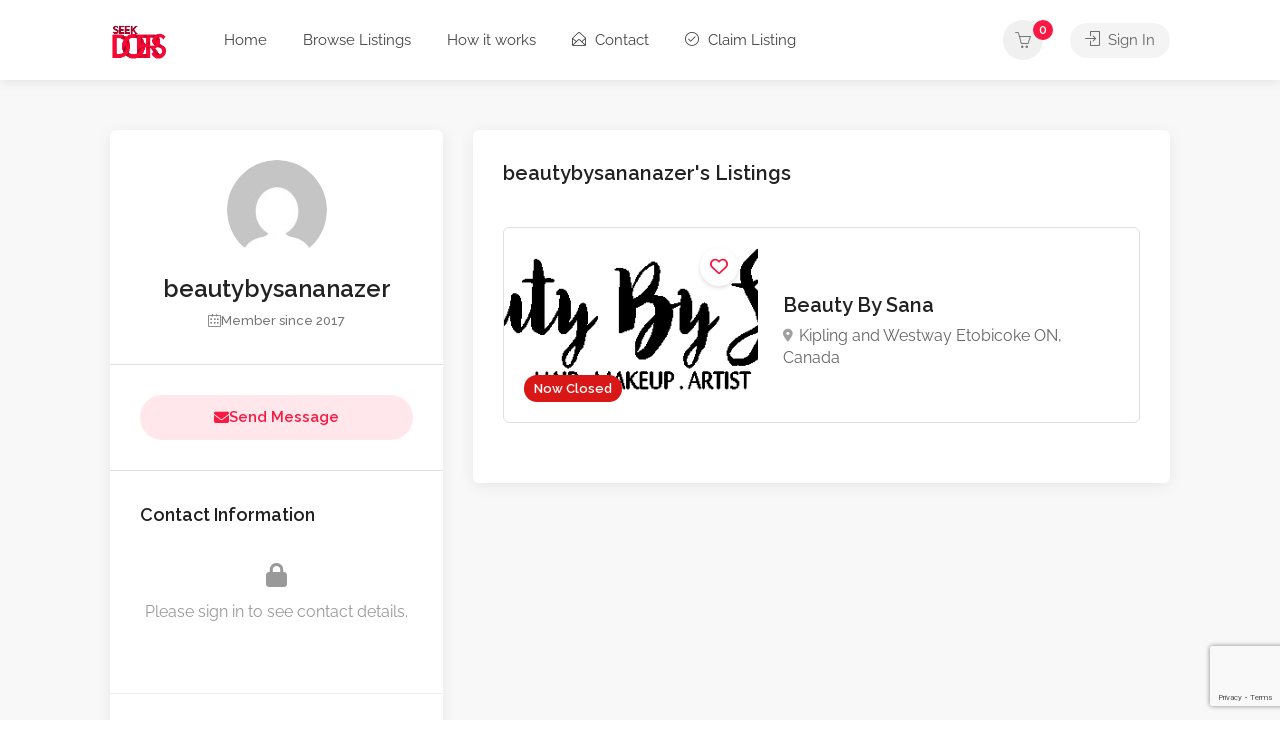

--- FILE ---
content_type: text/html; charset=utf-8
request_url: https://www.google.com/recaptcha/api2/anchor?ar=1&k=6LcM3S4qAAAAAJeZy3-uBaiLLv62NQIPp3SVc4M5&co=aHR0cHM6Ly9zZWVrZG9lcnMuY29tOjQ0Mw..&hl=en&v=7gg7H51Q-naNfhmCP3_R47ho&size=invisible&anchor-ms=20000&execute-ms=30000&cb=kfgjzp9jvor0
body_size: 48502
content:
<!DOCTYPE HTML><html dir="ltr" lang="en"><head><meta http-equiv="Content-Type" content="text/html; charset=UTF-8">
<meta http-equiv="X-UA-Compatible" content="IE=edge">
<title>reCAPTCHA</title>
<style type="text/css">
/* cyrillic-ext */
@font-face {
  font-family: 'Roboto';
  font-style: normal;
  font-weight: 400;
  font-stretch: 100%;
  src: url(//fonts.gstatic.com/s/roboto/v48/KFO7CnqEu92Fr1ME7kSn66aGLdTylUAMa3GUBHMdazTgWw.woff2) format('woff2');
  unicode-range: U+0460-052F, U+1C80-1C8A, U+20B4, U+2DE0-2DFF, U+A640-A69F, U+FE2E-FE2F;
}
/* cyrillic */
@font-face {
  font-family: 'Roboto';
  font-style: normal;
  font-weight: 400;
  font-stretch: 100%;
  src: url(//fonts.gstatic.com/s/roboto/v48/KFO7CnqEu92Fr1ME7kSn66aGLdTylUAMa3iUBHMdazTgWw.woff2) format('woff2');
  unicode-range: U+0301, U+0400-045F, U+0490-0491, U+04B0-04B1, U+2116;
}
/* greek-ext */
@font-face {
  font-family: 'Roboto';
  font-style: normal;
  font-weight: 400;
  font-stretch: 100%;
  src: url(//fonts.gstatic.com/s/roboto/v48/KFO7CnqEu92Fr1ME7kSn66aGLdTylUAMa3CUBHMdazTgWw.woff2) format('woff2');
  unicode-range: U+1F00-1FFF;
}
/* greek */
@font-face {
  font-family: 'Roboto';
  font-style: normal;
  font-weight: 400;
  font-stretch: 100%;
  src: url(//fonts.gstatic.com/s/roboto/v48/KFO7CnqEu92Fr1ME7kSn66aGLdTylUAMa3-UBHMdazTgWw.woff2) format('woff2');
  unicode-range: U+0370-0377, U+037A-037F, U+0384-038A, U+038C, U+038E-03A1, U+03A3-03FF;
}
/* math */
@font-face {
  font-family: 'Roboto';
  font-style: normal;
  font-weight: 400;
  font-stretch: 100%;
  src: url(//fonts.gstatic.com/s/roboto/v48/KFO7CnqEu92Fr1ME7kSn66aGLdTylUAMawCUBHMdazTgWw.woff2) format('woff2');
  unicode-range: U+0302-0303, U+0305, U+0307-0308, U+0310, U+0312, U+0315, U+031A, U+0326-0327, U+032C, U+032F-0330, U+0332-0333, U+0338, U+033A, U+0346, U+034D, U+0391-03A1, U+03A3-03A9, U+03B1-03C9, U+03D1, U+03D5-03D6, U+03F0-03F1, U+03F4-03F5, U+2016-2017, U+2034-2038, U+203C, U+2040, U+2043, U+2047, U+2050, U+2057, U+205F, U+2070-2071, U+2074-208E, U+2090-209C, U+20D0-20DC, U+20E1, U+20E5-20EF, U+2100-2112, U+2114-2115, U+2117-2121, U+2123-214F, U+2190, U+2192, U+2194-21AE, U+21B0-21E5, U+21F1-21F2, U+21F4-2211, U+2213-2214, U+2216-22FF, U+2308-230B, U+2310, U+2319, U+231C-2321, U+2336-237A, U+237C, U+2395, U+239B-23B7, U+23D0, U+23DC-23E1, U+2474-2475, U+25AF, U+25B3, U+25B7, U+25BD, U+25C1, U+25CA, U+25CC, U+25FB, U+266D-266F, U+27C0-27FF, U+2900-2AFF, U+2B0E-2B11, U+2B30-2B4C, U+2BFE, U+3030, U+FF5B, U+FF5D, U+1D400-1D7FF, U+1EE00-1EEFF;
}
/* symbols */
@font-face {
  font-family: 'Roboto';
  font-style: normal;
  font-weight: 400;
  font-stretch: 100%;
  src: url(//fonts.gstatic.com/s/roboto/v48/KFO7CnqEu92Fr1ME7kSn66aGLdTylUAMaxKUBHMdazTgWw.woff2) format('woff2');
  unicode-range: U+0001-000C, U+000E-001F, U+007F-009F, U+20DD-20E0, U+20E2-20E4, U+2150-218F, U+2190, U+2192, U+2194-2199, U+21AF, U+21E6-21F0, U+21F3, U+2218-2219, U+2299, U+22C4-22C6, U+2300-243F, U+2440-244A, U+2460-24FF, U+25A0-27BF, U+2800-28FF, U+2921-2922, U+2981, U+29BF, U+29EB, U+2B00-2BFF, U+4DC0-4DFF, U+FFF9-FFFB, U+10140-1018E, U+10190-1019C, U+101A0, U+101D0-101FD, U+102E0-102FB, U+10E60-10E7E, U+1D2C0-1D2D3, U+1D2E0-1D37F, U+1F000-1F0FF, U+1F100-1F1AD, U+1F1E6-1F1FF, U+1F30D-1F30F, U+1F315, U+1F31C, U+1F31E, U+1F320-1F32C, U+1F336, U+1F378, U+1F37D, U+1F382, U+1F393-1F39F, U+1F3A7-1F3A8, U+1F3AC-1F3AF, U+1F3C2, U+1F3C4-1F3C6, U+1F3CA-1F3CE, U+1F3D4-1F3E0, U+1F3ED, U+1F3F1-1F3F3, U+1F3F5-1F3F7, U+1F408, U+1F415, U+1F41F, U+1F426, U+1F43F, U+1F441-1F442, U+1F444, U+1F446-1F449, U+1F44C-1F44E, U+1F453, U+1F46A, U+1F47D, U+1F4A3, U+1F4B0, U+1F4B3, U+1F4B9, U+1F4BB, U+1F4BF, U+1F4C8-1F4CB, U+1F4D6, U+1F4DA, U+1F4DF, U+1F4E3-1F4E6, U+1F4EA-1F4ED, U+1F4F7, U+1F4F9-1F4FB, U+1F4FD-1F4FE, U+1F503, U+1F507-1F50B, U+1F50D, U+1F512-1F513, U+1F53E-1F54A, U+1F54F-1F5FA, U+1F610, U+1F650-1F67F, U+1F687, U+1F68D, U+1F691, U+1F694, U+1F698, U+1F6AD, U+1F6B2, U+1F6B9-1F6BA, U+1F6BC, U+1F6C6-1F6CF, U+1F6D3-1F6D7, U+1F6E0-1F6EA, U+1F6F0-1F6F3, U+1F6F7-1F6FC, U+1F700-1F7FF, U+1F800-1F80B, U+1F810-1F847, U+1F850-1F859, U+1F860-1F887, U+1F890-1F8AD, U+1F8B0-1F8BB, U+1F8C0-1F8C1, U+1F900-1F90B, U+1F93B, U+1F946, U+1F984, U+1F996, U+1F9E9, U+1FA00-1FA6F, U+1FA70-1FA7C, U+1FA80-1FA89, U+1FA8F-1FAC6, U+1FACE-1FADC, U+1FADF-1FAE9, U+1FAF0-1FAF8, U+1FB00-1FBFF;
}
/* vietnamese */
@font-face {
  font-family: 'Roboto';
  font-style: normal;
  font-weight: 400;
  font-stretch: 100%;
  src: url(//fonts.gstatic.com/s/roboto/v48/KFO7CnqEu92Fr1ME7kSn66aGLdTylUAMa3OUBHMdazTgWw.woff2) format('woff2');
  unicode-range: U+0102-0103, U+0110-0111, U+0128-0129, U+0168-0169, U+01A0-01A1, U+01AF-01B0, U+0300-0301, U+0303-0304, U+0308-0309, U+0323, U+0329, U+1EA0-1EF9, U+20AB;
}
/* latin-ext */
@font-face {
  font-family: 'Roboto';
  font-style: normal;
  font-weight: 400;
  font-stretch: 100%;
  src: url(//fonts.gstatic.com/s/roboto/v48/KFO7CnqEu92Fr1ME7kSn66aGLdTylUAMa3KUBHMdazTgWw.woff2) format('woff2');
  unicode-range: U+0100-02BA, U+02BD-02C5, U+02C7-02CC, U+02CE-02D7, U+02DD-02FF, U+0304, U+0308, U+0329, U+1D00-1DBF, U+1E00-1E9F, U+1EF2-1EFF, U+2020, U+20A0-20AB, U+20AD-20C0, U+2113, U+2C60-2C7F, U+A720-A7FF;
}
/* latin */
@font-face {
  font-family: 'Roboto';
  font-style: normal;
  font-weight: 400;
  font-stretch: 100%;
  src: url(//fonts.gstatic.com/s/roboto/v48/KFO7CnqEu92Fr1ME7kSn66aGLdTylUAMa3yUBHMdazQ.woff2) format('woff2');
  unicode-range: U+0000-00FF, U+0131, U+0152-0153, U+02BB-02BC, U+02C6, U+02DA, U+02DC, U+0304, U+0308, U+0329, U+2000-206F, U+20AC, U+2122, U+2191, U+2193, U+2212, U+2215, U+FEFF, U+FFFD;
}
/* cyrillic-ext */
@font-face {
  font-family: 'Roboto';
  font-style: normal;
  font-weight: 500;
  font-stretch: 100%;
  src: url(//fonts.gstatic.com/s/roboto/v48/KFO7CnqEu92Fr1ME7kSn66aGLdTylUAMa3GUBHMdazTgWw.woff2) format('woff2');
  unicode-range: U+0460-052F, U+1C80-1C8A, U+20B4, U+2DE0-2DFF, U+A640-A69F, U+FE2E-FE2F;
}
/* cyrillic */
@font-face {
  font-family: 'Roboto';
  font-style: normal;
  font-weight: 500;
  font-stretch: 100%;
  src: url(//fonts.gstatic.com/s/roboto/v48/KFO7CnqEu92Fr1ME7kSn66aGLdTylUAMa3iUBHMdazTgWw.woff2) format('woff2');
  unicode-range: U+0301, U+0400-045F, U+0490-0491, U+04B0-04B1, U+2116;
}
/* greek-ext */
@font-face {
  font-family: 'Roboto';
  font-style: normal;
  font-weight: 500;
  font-stretch: 100%;
  src: url(//fonts.gstatic.com/s/roboto/v48/KFO7CnqEu92Fr1ME7kSn66aGLdTylUAMa3CUBHMdazTgWw.woff2) format('woff2');
  unicode-range: U+1F00-1FFF;
}
/* greek */
@font-face {
  font-family: 'Roboto';
  font-style: normal;
  font-weight: 500;
  font-stretch: 100%;
  src: url(//fonts.gstatic.com/s/roboto/v48/KFO7CnqEu92Fr1ME7kSn66aGLdTylUAMa3-UBHMdazTgWw.woff2) format('woff2');
  unicode-range: U+0370-0377, U+037A-037F, U+0384-038A, U+038C, U+038E-03A1, U+03A3-03FF;
}
/* math */
@font-face {
  font-family: 'Roboto';
  font-style: normal;
  font-weight: 500;
  font-stretch: 100%;
  src: url(//fonts.gstatic.com/s/roboto/v48/KFO7CnqEu92Fr1ME7kSn66aGLdTylUAMawCUBHMdazTgWw.woff2) format('woff2');
  unicode-range: U+0302-0303, U+0305, U+0307-0308, U+0310, U+0312, U+0315, U+031A, U+0326-0327, U+032C, U+032F-0330, U+0332-0333, U+0338, U+033A, U+0346, U+034D, U+0391-03A1, U+03A3-03A9, U+03B1-03C9, U+03D1, U+03D5-03D6, U+03F0-03F1, U+03F4-03F5, U+2016-2017, U+2034-2038, U+203C, U+2040, U+2043, U+2047, U+2050, U+2057, U+205F, U+2070-2071, U+2074-208E, U+2090-209C, U+20D0-20DC, U+20E1, U+20E5-20EF, U+2100-2112, U+2114-2115, U+2117-2121, U+2123-214F, U+2190, U+2192, U+2194-21AE, U+21B0-21E5, U+21F1-21F2, U+21F4-2211, U+2213-2214, U+2216-22FF, U+2308-230B, U+2310, U+2319, U+231C-2321, U+2336-237A, U+237C, U+2395, U+239B-23B7, U+23D0, U+23DC-23E1, U+2474-2475, U+25AF, U+25B3, U+25B7, U+25BD, U+25C1, U+25CA, U+25CC, U+25FB, U+266D-266F, U+27C0-27FF, U+2900-2AFF, U+2B0E-2B11, U+2B30-2B4C, U+2BFE, U+3030, U+FF5B, U+FF5D, U+1D400-1D7FF, U+1EE00-1EEFF;
}
/* symbols */
@font-face {
  font-family: 'Roboto';
  font-style: normal;
  font-weight: 500;
  font-stretch: 100%;
  src: url(//fonts.gstatic.com/s/roboto/v48/KFO7CnqEu92Fr1ME7kSn66aGLdTylUAMaxKUBHMdazTgWw.woff2) format('woff2');
  unicode-range: U+0001-000C, U+000E-001F, U+007F-009F, U+20DD-20E0, U+20E2-20E4, U+2150-218F, U+2190, U+2192, U+2194-2199, U+21AF, U+21E6-21F0, U+21F3, U+2218-2219, U+2299, U+22C4-22C6, U+2300-243F, U+2440-244A, U+2460-24FF, U+25A0-27BF, U+2800-28FF, U+2921-2922, U+2981, U+29BF, U+29EB, U+2B00-2BFF, U+4DC0-4DFF, U+FFF9-FFFB, U+10140-1018E, U+10190-1019C, U+101A0, U+101D0-101FD, U+102E0-102FB, U+10E60-10E7E, U+1D2C0-1D2D3, U+1D2E0-1D37F, U+1F000-1F0FF, U+1F100-1F1AD, U+1F1E6-1F1FF, U+1F30D-1F30F, U+1F315, U+1F31C, U+1F31E, U+1F320-1F32C, U+1F336, U+1F378, U+1F37D, U+1F382, U+1F393-1F39F, U+1F3A7-1F3A8, U+1F3AC-1F3AF, U+1F3C2, U+1F3C4-1F3C6, U+1F3CA-1F3CE, U+1F3D4-1F3E0, U+1F3ED, U+1F3F1-1F3F3, U+1F3F5-1F3F7, U+1F408, U+1F415, U+1F41F, U+1F426, U+1F43F, U+1F441-1F442, U+1F444, U+1F446-1F449, U+1F44C-1F44E, U+1F453, U+1F46A, U+1F47D, U+1F4A3, U+1F4B0, U+1F4B3, U+1F4B9, U+1F4BB, U+1F4BF, U+1F4C8-1F4CB, U+1F4D6, U+1F4DA, U+1F4DF, U+1F4E3-1F4E6, U+1F4EA-1F4ED, U+1F4F7, U+1F4F9-1F4FB, U+1F4FD-1F4FE, U+1F503, U+1F507-1F50B, U+1F50D, U+1F512-1F513, U+1F53E-1F54A, U+1F54F-1F5FA, U+1F610, U+1F650-1F67F, U+1F687, U+1F68D, U+1F691, U+1F694, U+1F698, U+1F6AD, U+1F6B2, U+1F6B9-1F6BA, U+1F6BC, U+1F6C6-1F6CF, U+1F6D3-1F6D7, U+1F6E0-1F6EA, U+1F6F0-1F6F3, U+1F6F7-1F6FC, U+1F700-1F7FF, U+1F800-1F80B, U+1F810-1F847, U+1F850-1F859, U+1F860-1F887, U+1F890-1F8AD, U+1F8B0-1F8BB, U+1F8C0-1F8C1, U+1F900-1F90B, U+1F93B, U+1F946, U+1F984, U+1F996, U+1F9E9, U+1FA00-1FA6F, U+1FA70-1FA7C, U+1FA80-1FA89, U+1FA8F-1FAC6, U+1FACE-1FADC, U+1FADF-1FAE9, U+1FAF0-1FAF8, U+1FB00-1FBFF;
}
/* vietnamese */
@font-face {
  font-family: 'Roboto';
  font-style: normal;
  font-weight: 500;
  font-stretch: 100%;
  src: url(//fonts.gstatic.com/s/roboto/v48/KFO7CnqEu92Fr1ME7kSn66aGLdTylUAMa3OUBHMdazTgWw.woff2) format('woff2');
  unicode-range: U+0102-0103, U+0110-0111, U+0128-0129, U+0168-0169, U+01A0-01A1, U+01AF-01B0, U+0300-0301, U+0303-0304, U+0308-0309, U+0323, U+0329, U+1EA0-1EF9, U+20AB;
}
/* latin-ext */
@font-face {
  font-family: 'Roboto';
  font-style: normal;
  font-weight: 500;
  font-stretch: 100%;
  src: url(//fonts.gstatic.com/s/roboto/v48/KFO7CnqEu92Fr1ME7kSn66aGLdTylUAMa3KUBHMdazTgWw.woff2) format('woff2');
  unicode-range: U+0100-02BA, U+02BD-02C5, U+02C7-02CC, U+02CE-02D7, U+02DD-02FF, U+0304, U+0308, U+0329, U+1D00-1DBF, U+1E00-1E9F, U+1EF2-1EFF, U+2020, U+20A0-20AB, U+20AD-20C0, U+2113, U+2C60-2C7F, U+A720-A7FF;
}
/* latin */
@font-face {
  font-family: 'Roboto';
  font-style: normal;
  font-weight: 500;
  font-stretch: 100%;
  src: url(//fonts.gstatic.com/s/roboto/v48/KFO7CnqEu92Fr1ME7kSn66aGLdTylUAMa3yUBHMdazQ.woff2) format('woff2');
  unicode-range: U+0000-00FF, U+0131, U+0152-0153, U+02BB-02BC, U+02C6, U+02DA, U+02DC, U+0304, U+0308, U+0329, U+2000-206F, U+20AC, U+2122, U+2191, U+2193, U+2212, U+2215, U+FEFF, U+FFFD;
}
/* cyrillic-ext */
@font-face {
  font-family: 'Roboto';
  font-style: normal;
  font-weight: 900;
  font-stretch: 100%;
  src: url(//fonts.gstatic.com/s/roboto/v48/KFO7CnqEu92Fr1ME7kSn66aGLdTylUAMa3GUBHMdazTgWw.woff2) format('woff2');
  unicode-range: U+0460-052F, U+1C80-1C8A, U+20B4, U+2DE0-2DFF, U+A640-A69F, U+FE2E-FE2F;
}
/* cyrillic */
@font-face {
  font-family: 'Roboto';
  font-style: normal;
  font-weight: 900;
  font-stretch: 100%;
  src: url(//fonts.gstatic.com/s/roboto/v48/KFO7CnqEu92Fr1ME7kSn66aGLdTylUAMa3iUBHMdazTgWw.woff2) format('woff2');
  unicode-range: U+0301, U+0400-045F, U+0490-0491, U+04B0-04B1, U+2116;
}
/* greek-ext */
@font-face {
  font-family: 'Roboto';
  font-style: normal;
  font-weight: 900;
  font-stretch: 100%;
  src: url(//fonts.gstatic.com/s/roboto/v48/KFO7CnqEu92Fr1ME7kSn66aGLdTylUAMa3CUBHMdazTgWw.woff2) format('woff2');
  unicode-range: U+1F00-1FFF;
}
/* greek */
@font-face {
  font-family: 'Roboto';
  font-style: normal;
  font-weight: 900;
  font-stretch: 100%;
  src: url(//fonts.gstatic.com/s/roboto/v48/KFO7CnqEu92Fr1ME7kSn66aGLdTylUAMa3-UBHMdazTgWw.woff2) format('woff2');
  unicode-range: U+0370-0377, U+037A-037F, U+0384-038A, U+038C, U+038E-03A1, U+03A3-03FF;
}
/* math */
@font-face {
  font-family: 'Roboto';
  font-style: normal;
  font-weight: 900;
  font-stretch: 100%;
  src: url(//fonts.gstatic.com/s/roboto/v48/KFO7CnqEu92Fr1ME7kSn66aGLdTylUAMawCUBHMdazTgWw.woff2) format('woff2');
  unicode-range: U+0302-0303, U+0305, U+0307-0308, U+0310, U+0312, U+0315, U+031A, U+0326-0327, U+032C, U+032F-0330, U+0332-0333, U+0338, U+033A, U+0346, U+034D, U+0391-03A1, U+03A3-03A9, U+03B1-03C9, U+03D1, U+03D5-03D6, U+03F0-03F1, U+03F4-03F5, U+2016-2017, U+2034-2038, U+203C, U+2040, U+2043, U+2047, U+2050, U+2057, U+205F, U+2070-2071, U+2074-208E, U+2090-209C, U+20D0-20DC, U+20E1, U+20E5-20EF, U+2100-2112, U+2114-2115, U+2117-2121, U+2123-214F, U+2190, U+2192, U+2194-21AE, U+21B0-21E5, U+21F1-21F2, U+21F4-2211, U+2213-2214, U+2216-22FF, U+2308-230B, U+2310, U+2319, U+231C-2321, U+2336-237A, U+237C, U+2395, U+239B-23B7, U+23D0, U+23DC-23E1, U+2474-2475, U+25AF, U+25B3, U+25B7, U+25BD, U+25C1, U+25CA, U+25CC, U+25FB, U+266D-266F, U+27C0-27FF, U+2900-2AFF, U+2B0E-2B11, U+2B30-2B4C, U+2BFE, U+3030, U+FF5B, U+FF5D, U+1D400-1D7FF, U+1EE00-1EEFF;
}
/* symbols */
@font-face {
  font-family: 'Roboto';
  font-style: normal;
  font-weight: 900;
  font-stretch: 100%;
  src: url(//fonts.gstatic.com/s/roboto/v48/KFO7CnqEu92Fr1ME7kSn66aGLdTylUAMaxKUBHMdazTgWw.woff2) format('woff2');
  unicode-range: U+0001-000C, U+000E-001F, U+007F-009F, U+20DD-20E0, U+20E2-20E4, U+2150-218F, U+2190, U+2192, U+2194-2199, U+21AF, U+21E6-21F0, U+21F3, U+2218-2219, U+2299, U+22C4-22C6, U+2300-243F, U+2440-244A, U+2460-24FF, U+25A0-27BF, U+2800-28FF, U+2921-2922, U+2981, U+29BF, U+29EB, U+2B00-2BFF, U+4DC0-4DFF, U+FFF9-FFFB, U+10140-1018E, U+10190-1019C, U+101A0, U+101D0-101FD, U+102E0-102FB, U+10E60-10E7E, U+1D2C0-1D2D3, U+1D2E0-1D37F, U+1F000-1F0FF, U+1F100-1F1AD, U+1F1E6-1F1FF, U+1F30D-1F30F, U+1F315, U+1F31C, U+1F31E, U+1F320-1F32C, U+1F336, U+1F378, U+1F37D, U+1F382, U+1F393-1F39F, U+1F3A7-1F3A8, U+1F3AC-1F3AF, U+1F3C2, U+1F3C4-1F3C6, U+1F3CA-1F3CE, U+1F3D4-1F3E0, U+1F3ED, U+1F3F1-1F3F3, U+1F3F5-1F3F7, U+1F408, U+1F415, U+1F41F, U+1F426, U+1F43F, U+1F441-1F442, U+1F444, U+1F446-1F449, U+1F44C-1F44E, U+1F453, U+1F46A, U+1F47D, U+1F4A3, U+1F4B0, U+1F4B3, U+1F4B9, U+1F4BB, U+1F4BF, U+1F4C8-1F4CB, U+1F4D6, U+1F4DA, U+1F4DF, U+1F4E3-1F4E6, U+1F4EA-1F4ED, U+1F4F7, U+1F4F9-1F4FB, U+1F4FD-1F4FE, U+1F503, U+1F507-1F50B, U+1F50D, U+1F512-1F513, U+1F53E-1F54A, U+1F54F-1F5FA, U+1F610, U+1F650-1F67F, U+1F687, U+1F68D, U+1F691, U+1F694, U+1F698, U+1F6AD, U+1F6B2, U+1F6B9-1F6BA, U+1F6BC, U+1F6C6-1F6CF, U+1F6D3-1F6D7, U+1F6E0-1F6EA, U+1F6F0-1F6F3, U+1F6F7-1F6FC, U+1F700-1F7FF, U+1F800-1F80B, U+1F810-1F847, U+1F850-1F859, U+1F860-1F887, U+1F890-1F8AD, U+1F8B0-1F8BB, U+1F8C0-1F8C1, U+1F900-1F90B, U+1F93B, U+1F946, U+1F984, U+1F996, U+1F9E9, U+1FA00-1FA6F, U+1FA70-1FA7C, U+1FA80-1FA89, U+1FA8F-1FAC6, U+1FACE-1FADC, U+1FADF-1FAE9, U+1FAF0-1FAF8, U+1FB00-1FBFF;
}
/* vietnamese */
@font-face {
  font-family: 'Roboto';
  font-style: normal;
  font-weight: 900;
  font-stretch: 100%;
  src: url(//fonts.gstatic.com/s/roboto/v48/KFO7CnqEu92Fr1ME7kSn66aGLdTylUAMa3OUBHMdazTgWw.woff2) format('woff2');
  unicode-range: U+0102-0103, U+0110-0111, U+0128-0129, U+0168-0169, U+01A0-01A1, U+01AF-01B0, U+0300-0301, U+0303-0304, U+0308-0309, U+0323, U+0329, U+1EA0-1EF9, U+20AB;
}
/* latin-ext */
@font-face {
  font-family: 'Roboto';
  font-style: normal;
  font-weight: 900;
  font-stretch: 100%;
  src: url(//fonts.gstatic.com/s/roboto/v48/KFO7CnqEu92Fr1ME7kSn66aGLdTylUAMa3KUBHMdazTgWw.woff2) format('woff2');
  unicode-range: U+0100-02BA, U+02BD-02C5, U+02C7-02CC, U+02CE-02D7, U+02DD-02FF, U+0304, U+0308, U+0329, U+1D00-1DBF, U+1E00-1E9F, U+1EF2-1EFF, U+2020, U+20A0-20AB, U+20AD-20C0, U+2113, U+2C60-2C7F, U+A720-A7FF;
}
/* latin */
@font-face {
  font-family: 'Roboto';
  font-style: normal;
  font-weight: 900;
  font-stretch: 100%;
  src: url(//fonts.gstatic.com/s/roboto/v48/KFO7CnqEu92Fr1ME7kSn66aGLdTylUAMa3yUBHMdazQ.woff2) format('woff2');
  unicode-range: U+0000-00FF, U+0131, U+0152-0153, U+02BB-02BC, U+02C6, U+02DA, U+02DC, U+0304, U+0308, U+0329, U+2000-206F, U+20AC, U+2122, U+2191, U+2193, U+2212, U+2215, U+FEFF, U+FFFD;
}

</style>
<link rel="stylesheet" type="text/css" href="https://www.gstatic.com/recaptcha/releases/7gg7H51Q-naNfhmCP3_R47ho/styles__ltr.css">
<script nonce="bhUNgYihAUnlXW-vgGxBuQ" type="text/javascript">window['__recaptcha_api'] = 'https://www.google.com/recaptcha/api2/';</script>
<script type="text/javascript" src="https://www.gstatic.com/recaptcha/releases/7gg7H51Q-naNfhmCP3_R47ho/recaptcha__en.js" nonce="bhUNgYihAUnlXW-vgGxBuQ">
      
    </script></head>
<body><div id="rc-anchor-alert" class="rc-anchor-alert"></div>
<input type="hidden" id="recaptcha-token" value="[base64]">
<script type="text/javascript" nonce="bhUNgYihAUnlXW-vgGxBuQ">
      recaptcha.anchor.Main.init("[\x22ainput\x22,[\x22bgdata\x22,\x22\x22,\[base64]/[base64]/[base64]/KE4oMTI0LHYsdi5HKSxMWihsLHYpKTpOKDEyNCx2LGwpLFYpLHYpLFQpKSxGKDE3MSx2KX0scjc9ZnVuY3Rpb24obCl7cmV0dXJuIGx9LEM9ZnVuY3Rpb24obCxWLHYpe04odixsLFYpLFZbYWtdPTI3OTZ9LG49ZnVuY3Rpb24obCxWKXtWLlg9KChWLlg/[base64]/[base64]/[base64]/[base64]/[base64]/[base64]/[base64]/[base64]/[base64]/[base64]/[base64]\\u003d\x22,\[base64]\\u003d\x22,\x22w5rCpcOwCsK4w6TCsyXDpg/[base64]/w5TDusKgLnvDhBkOwrMyw4F1wrJuwp9jXcKBKUdoDmPCpMK6w6dbw5gyB8OEwrpZw7bDj3XCh8KjU8K7w7nCkcKWOcK6wprCg8OSQMOYS8KIw4jDkMOkwo0iw5cxwoXDpn0EwqjCnQTDlsKVwqJYw7bCrMOSXUHCmMOxGSrDrWvCq8KyFjPCgMOew6/DrlQTwpxvw7F4CMK1AF1FfiUrw6djwrPDkRU/QcOoOMKNe8O4w5/[base64]/w7tow4pKOAwpw4zDiMKbYcOAXMK6wpJpwrnDqlvDksKuGwzDpwzCjMOUw6VhGyrDg0NIwp4Rw6UJJFzDosOMw6J/InrCpMK/QCTDjFwYwobCkCLCp0bDtAsowobDuQvDrCNtEGhaw6bCjC/CksKTaQNgeMOVDWbCp8O/w6XDlhzCncKmVVNPw6JswrNLXQjCnjHDncOow747w6bChivDgAhAwr3Dgwl4BHgwwosVworDoMOPw4M2w5dxW8OMenQIPQJnUmnCu8KQw6oPwoIbw57DhsOnFsKqb8KePmXCu2HDosOffw0HE3xew5hUBW7Dp8KcQ8K/[base64]/CkUrDhMOXwqFwBcKvGXbCtCfDi8ORw5jDmsKOXSfCh8KDFT3Crk0jRMOAwqbDo8KRw5osKVdbSU3CtsKMw5cCQsOzI0PDtsKrY2jCscO5w4JcVsKJEMKGY8KOGMKrwrRPwq3CkB4Lwpprw6vDkS1+wrzCvlwdwrrDokd6FsOfwoxAw6HDnnHCpl8fwp/CicO/w77ClsKSw6RUOGNmUknCvAhZWMK7fXLDucKNfyd8ZcObwqkjHzkwUsOiw57DvyjDrMO1RsO9ZsOBMcKbw5xuaQMxDA8dTy1Wwo/DrEMHIgJQw4lGw60xwpvDvSxbYxRpM0nCscK7w4xgQzYmOsOmwq/DoyPDpsO2IE3CoQtuJQ9nw7PCiyIOwqcBfEfCvMOxwrbClxPDhBTDlQcew4TDoMK1w6Iiw745a2HCmMKlw47Dj8OlXcOoKMOjwqx3w4kOcQzDpMKWwpDClR0sU13CnMOFa8KNw5RbwrvCl0heOMKNIMKOYXvCtno0JEnDnH/DisORwr41S8KdVMK5w7E9OsOYMsO+w5jCqE/CucOFw5wdSsOTZxwcAsOPw4PCl8Ovw47CrUR1w51BwpfCnlA2AARJw7/CtBrDtHo/[base64]/[base64]/DgsO+w48Nw4DDhMKowq/Dv8KMw4/Dg8Oxw6tTw43Dl8ODQHkwbcK1wrvDhsOKw7cPfBkzwqNiUhzDogzDnsO4wo/CpcK+WcKraiPCi2wLwr45w7V4wqPCgyPDtMORVy/DqW7Di8KSwpfDjDLDokvCjMO2wol5GiXCnFYYwrdsw6B8w7ZiJMO/[base64]/[base64]/Cu8KowqfDtkrCmsOccMKiw7vCmMKPfcKWF8OMdBXDusKtZV/DnsKzPMKAbGnCj8OXcsOOw7QOR8KOwqbCmS59w6hnfmsPwrrDr1vDv8Oswp/DpcK3MS9/wqfDlsOowrHChELCowtkwoVjQ8OYUMOVwq/Cv8KZwrTClnfCkcOMUsKGA8KmwqPDlGVjY2wrQMKvfMK2XsKfwq/DmMKOw6oYw4Uzw6vDjCxcw4rCtGfCllnCtEvDpWw5w7zCncKVJ8K/w5p3ZS94w4bCpsOWd1jCq21Lw5ITw6d5AcKYVVEyb8KOKUfDogFmwpdWwrvCu8O/Y8KAEMOCwolPw5rCr8K9bsKIU8O0TMKjL2kowoDCrcKoHQTDu2/Dg8KGRXwHcig8AhvCnsOTMsOaw4VyGMKgw4xoKWPCmgHCiGvCn1LCmMOAeQnDtMOoNcKhw4d/Q8O0IxLCvcKnNSZnY8KhPx1xw4RwUMK+VAPDr8OewqfCszZtB8KxXhY8wqAOwqvCi8ObVMO4esOWwqJwwonDlsKXw4/DvmI9I8O7wqZIwpHDkF5uw6HDtz/DsMKnwocmwo3DuQ3Dsx1Hw7d0QsKDw5rCjAnDtMKowrrDkcO/w60MT8Oiwo44CcKZXcKrRMKswqLDrzBKwrVXamt7CU4VZB/[base64]/CkcOCw6g7wrslwqBYwofDqxBOfmrCsxYDa8K8McKFwpPDmDrCgwzCrR0LcMO3w7hSOTzCkMKGwrnChjPDicODw4nDlV5gAyPChCXDoMKnw61ow5LDsmowwo3CuRcBw6bCmGgeFsOHTcKbLcOFwpkKw4rCp8O0E3jDkyfDjD7CiUrDlkPDgX/CtCjCq8KnPMOdO8KGOMKiX0TCu3tew7TCvmYyJm80AiDDrU/Chh7DtsKRZARGwqVww7B7w4HDpMOXXHIQw5TCh8KHwrnDrMK3wrzDisOfWX7Ch3syD8KLwonDjhwPw7R9a23CpgtAw5TCs8KwSTnCpcKDZ8O+w7zDnUoOL8OowpPCvzZqN8ONw4Yqw4VSw7PDszTDrXkLHMOFw7kOw7Mlw44UT8O3dRTDo8Kyw7w/ecK0ecKqIm3DjcK2Fzwfw6Yhw7XCuMOOWSjCiMOkTcO2VsKsY8OwT8KGN8OYw47DjQpZwrdZeMOtMMKCw6Jaw6BJfMO7XcKZe8OocMKbw5whBUXDrVzCtcOBwqXDqcOnQcKCw77CusK3w4YkC8K3LsK8wrIkw6ZZw7R0wpBmwoPDssO/w7LDg2VbGsK5fsKNw5BUwpfCmMK+wpYxWy1Tw4DDtkZtLy/CrkcePMKow6E5wpHCjzJbworDoybDn8KDw4nDqsOFwo/Do8KswoJaH8O5eiDDtcOURMKYJsKawoYJwpPDh2x7w7XCkmVfwpzDjGtMJVDDiUfCtcORwp/DpcOpw5MeEjMPw4LCosK9b8K4w5ZCwprCr8Osw6TCrsKcOMOhw4PCl0ctw6cjXRUcw68sXMOfYjZOw6YEwqPCqG5hw7rCnMOXQy8gQFvDmC3Cj8Ouw5fCk8KewqtLDRZ6wo/DuAfCjsK0XkNawo3Cm8KTw5siNn0aw7jCmmjCj8KXw44cXMKPH8KbwrLDqVzDisOtwr9Fwq8HCcOdw4YyacOKwofCqcKXw5DCkQDDmcOBwpxCwpUXw51VacOrw6hYwovCjiRmCm3DlMO+w7p/ejsawobCvE3CtMKxwoQHw5zDtB3DtipOZm/DkXTDlEIpaEbDoy3ClMK9wr/CgsKOw4ABSMO8BsOmw43Dj3nDi1bCnU/[base64]/Cu8O/IFDConvDizDCrGdwIsOxEzwZwpbCk8OAMcO7GkYOTMKQwqcUw4PDtsOEdsKvV1fDgw/CgsKtNsOyI8KSw5kKwqHDhRgIf8K+w4s6wqxqwq1/[base64]/CnsO+wrbDhMKzT8OUwpLCqSPDsBJCeiDCni53cERVw4LChMO8csOnw61Gw63DnyTCkMKBQRnCrcKWw5PClEIDwotbwq3CkDDDl8KQwrRaw70GEF3DhQ/Cm8OEw7M6w6vDhMKPwrzClcOYLQYUw4HCmB9uIknCqsKwEcOYO8KvwroJScK6IsKwwowLOUheHgVmwrnDrGfDpGkCFsO0XmHDk8KRN3bCoMK0FcK2w5R1IGvCmzJcXTnDnkhuwpc0wr/[base64]/DicOeHW0YwofCucK0YcKbwo51XWVRw6QBwo/Dv14CwrbCpCxmeT/CqD7ChyDCncKYBcO1wrk5diHCgDjDuQXCmj3CvUAywroQwohzw7PCth7DlSLCqMOSW1HCll3Du8KUEMKBNCtiCnzDo1wywpfCmMKyw73CncK/[base64]/[base64]/Du8Oiw4nDiMOGOsOKwrnDg8OUwoXDvRJoW8OpST3ClsOJw5Yhwr/DscO0BcObQhvDsVLDhHI0wr7DlMKjw5wSa2EPFMO4HV/[base64]/DhMKOcFrCmiUIwoprVhBPDAJ1w7HDhsO9w5PCn8KMw6jDpwPCn0BsJ8O/woNHYMK9FnnCm0tywp3CtsK/wpjCmMOuwq/DlSTCjFzDlcOawrd0w77CosKsD1RgbcOdw7PDhkHCihrCiAfDrMKwHQ4dA3kDanVow4RTw75twq/CqcKLwqlQwoHCiwbCqiTDqD48WMKtEjkMNcKSTMOuwr7DvMOHW3Fww4HDlMKEwpRqw4nDpcKdT2jCocKPRS/DuUo4woogQsKWW0Z0w7g8w4k5wrPDqxLCswt1w7vDosKzw5YWfcOHwpHDuMOBwpPDkWLChj55XQ/CpcOMaiEbwrsfwr9Zw6zCoytaP8KZZFEzQV/CisKlwrPDmmtrwo0CC1o+Ijpnw4d0NTZ8w5Rqw7gIV0FdwrnDvsKCw7TDgsK7wqNqMMOMwo7ClMKEGh/CqXvCrMO7RsO6UMO4wrXDkMKMdVxWTnPChGcjE8OmR8KhaG4EekA4wo9fwr7Co8KXZR8RH8KEwqvDncOcHsOdwoPChsKjBUDDlGF0w5QiLXtAw6dYw7TDj8KzL8KLDz4XW8KIwogVZlxPBU7DgcOKw600w5LDqCTCkA5cUX5iwppkwq/DrcOiwqUqwozCmTjChcOVCcOVw7zDsMOyfkjCpCvDusKuw68wfFREw7EKwrksw6zCjULCrBxteMKHRxZRwq/CmAjCnsOwDsO5DcOsAcOiw6XCkcOUw5BqDHNfw4zDr8OIw4fDm8Klw4wAPsKIW8O5w4Jgwo/[base64]/CpMOFwpAMw4fDn1/DnD4RwqB2HcKhesKif1DDs8KNwrcILcKAUhcrTcKVwotqw6zClF7Dj8Otw7ImCFcgw4AYRGRQw657OMO6Pk/DmcK1ZU7Dh8KTCcKTZQLCtiPCkcOmw57Cp8KWEC5Zw6VzwrRtK3p2G8OITcK5wo/CmcKnA1XDmsKQwqs5wodqw619wpLDqsOcRsOzwpnDmSvDpjTDi8K4GsO9DT4+wrfCpcKlwqPCoy5Jw5HCjcKcw7M/NcOqGMO0IsO6Wg50FMOew4bCj3cUW8Oac1ctWQLCr0XDqsO5LGoww7rDmCQnwrp6JzzDpHxkwo/Cvw/CsFE1QUFXw7nCgEB4YMKuwr8EwqfDgg0Dw6/CqwB0TcOnA8OMPMO4DcKAS1jDoXJaw5fCm2fDpwFXGMKzw4URw4/Du8KVXMKPDiPDjcK3S8O+SMO5w4jDuMKPaQlHb8Kqw6jChyDDiEwmwrlsUsOnwoTCgsOWMTQOT8O3w67DnXMyeMOyw6/[base64]/Dsk3CrX3Ct3TDrMOMSsO/wovCgcOEwoPCg8O0w57Dk0YkCMOsZSnCrRkRw5DDr1BHw5Y/[base64]/CpDzDiMKbbsOeCcOxEMOowrtrAMKuTR07WBrDm0fDncOHw4cuCBzDojN0Sgp6UDc9AsO/w7XDtcOcDcOvYWZuM2HCp8KwcsOtLcOfwrI5ZsKvwqFZP8O9wqptHBsWF3YfRFQcUMOjFWrCtmfCgQUVw4Rxwr/ChMOVMHJuwoZ6bcOswrzCt8K/wqjCqcODw4HCjsOFX8Kvwo8OwrHCkE7DvcKtZcO9X8OFfBHDgnpDw786WMOpwoPDhU1ywosYH8K+Kj7Dm8Oyw59RwoHCgGhAw4bCnVNyw6LDgTotwqEAw6kkBE/Ck8KmCsO2w48ywofDpMKjw6bCpEzDnsOxRsKxw6vDlsK+csOgwrTCi1fDg8OEOkDDujoufcO/wpXCmcKrBSpXw5xEwqcAEFchYsOrw4bCvsKBwpHDrwrCocKKwolFBj7Dv8K8ZMKcwqjCjAopwqTCl8Ocwo0FBMOJwrQWa8KBP3rCl8O6CVnDsl7DkHHDlDrDvMKcw4MBwqPCtFlMLWECw7jDvRHCvAxBE3syNMOLasKEZ1/Dk8OhEzA1WD/Dkx/DiMOYw4wQwrrDlsKWwo4Dw4QXw6XCqALDtcOdVlvCjn/Cq0YNw5fDrMOHw6VvecO/w4DCo1ttwqTCiMOXwqkhw6XChl1zGsKUT37Dv8KvOsKMw4Qdw4QpQHrDr8KfKBzCi3lUwowISsO1woXDrj/CgcKDw4RSw6DCrjJpwq8dwqzCpDPChADCusK2wr7Dt3zDmsKlwrfDssOFwoQbw7/[base64]/[base64]/DtSHDn8KtwqgIc8OWw6jCuCItYsK0fHLDs8ObDsObwr4JwqRSw6dMwpsnLMO/Xjw9woY3w5rCqMKfF39pw6XDpXAfAsK9w5DDksOuw61SbT3CnsKmc8K8ByHDqibDkAPCncKFFSjDqh/CsEHDmMOcwojCjWEQCiV6S3FadsKBO8KAw57CtjjCh1M1w67Cr01+JVbDowzDscOlwojCmTUHbMOXw60Uwpp9w7/DucOZwqcKTcOKIighwoBjw4LCv8K/dzQPGyoCw44DwqAcwrbDm2vCqMKJwr4sJcOCwprCi1LCmjnDn8KiezzDpDdeAwzDvMKdfigkbzPDv8Oecy5lS8OewqJJH8Kaw5XCjRPCiEB+w7wjAGJgw7AxclHDilTClQLDocKaw6rCvSERDkfCs1w4w5TCuMKQeT0IMGXDujUKd8Kwwp/CoErCsSLCrsOOwq/DtRPCiU3CvsOSwoLCosK/W8ODwo1OA1MaU1PCgHPCqkh6w5zCucO1WAMzP8OYwo7Ci37CnChgwpzCu3dzXMK2L3LCvwbCvsKScsOYCBHDpcOKaMKRFcK3w5zDtgI3AR7DmW05wr5TwqzDgcKvSsKaOcKSO8OQw53Dm8O9wq9/w4slw67Dp0jCuUQIXm9ew5gNw7/Cuglfcmk2Sgs8wqsNW1F/KcOXwqLCrSDCoAQoMcOMw7t4w5UowpvDuMKvwrMOMyzDgMOtEnDCtWMXwop6wq7CnsKAV8O1w60zwo7Cs0ZrL8Onw4LDgEfDiB/DrMK6w69DwpFADkpMwo/[base64]/[base64]/w6vCi23CrsKQYcK6w7/CgnxqwohrZVEDbz3CucOIwopFwrzDqcOZPRFpMsKPTy7CqmzDl8KlZloUOGbCncKMBwJtchckw5E6w7/DvBXDgMKFBsOTQGnDjsOHKQvDs8KaDTAgw5XCmX7Dg8OBw7bDrsKHwqASwq3DpsO/eRvDn3TDnEwnwoEowrzCkzVCw6/CjCPCiDF2w5fDigQlNMOPw77CqDvDgQIYw6U4w6zDqsOJw4N9HyAvPcKVX8O7DsO/[base64]/Dql/DucKrWMK/w73DhMKkMcK2w4vCrShow7E3FMKMw59Rw6tswpbCiMKyMcKswrRxwpQCdQ7DrcOwwqjDoR0bwqPDlsK7DMKLw5Y8wpvDv1/DvcKxw6/ClMKbM0PDpybDjcKkwroewqvCuMKDw6RSwo8uHyLDrRjCvQTDo8OaB8OywqMpPD7DkMOrwpwJPjnDhsKmw5/Dvh3DgMOhw5TCmMKAK05eC8KNMzDDqsOCw54hbcKFw5BKwpskw5TCjMKSOUXCvsKxTAgjGMKew4RRPQ5BLADCknnCgSkMwphnw6UoByBGVsOcwq0lJy3CslLDjkwRw6docQrDh8OjDkbDhsK7XFjDrMKswq9oUFdBM0EVLUDDn8Osw6DCnR/DrsOyS8OEwrsLwqUvdcO/w5F/wozCusOZHcKjw7JowrBBbcKRY8Oxw7YCcMOGfsOTwr9twp8RBTFMUGY2V8Kxw5DDpTbChiENE1/CpMKHwrLDqsKwwqnDgcKMcgEZw4RiHMOkKxrCnsKXw6Fkw7vClcOfSsORw5bColUPwpvCjsKyw6EjEEhtwrvDkcKhdSRgTC7DuMOfwpPDpTpUH8KIwq/DgMOIwrjDtsKEHCDDl17Ds8KZMMOJw7luX0ggYzXDokZHwp3DvlhHK8OKwrzChcOgUB45wo4cwoPDpw7CuXEhwr8dXcOgCBplw5LDsmbCiAFkfHzCgTwwUMKxKsO1wo/Du0YSwrhResOkw63Di8KuBsKyw4PDg8Knw61dw5ogTsKJwozDuMKBOwxkZcOmZcOFO8Oewp11XVdiwrghw4sUUD0eFxrDrQFBFsKCZl8hfE4Hw5t1HcK7w7jCqcOOFhEvw7lpLMO+R8Oewq5+cVPChjYxVcKtJxbDl8ONS8KQwqBVeMKhw5/CmmEtw6FBwqZ5a8KPPlLCqMOvMcKYwpLCt8Ojwp08fUHCn37DszIyw4INw6bCu8K9aUTDscOHNknDlMO/esO7ag3CqC9dw71zwobCvBImN8OGEBhzwpNYTMOfwojDrmbDjR3DlAjDmcOXwpPDpcOCQMOxIRwKw7RLJUc6ccKgZk3CusOYE8KxwpdCEhnDj2J5WXLDt8K0w4QYfMKNdydvw68JwrEdw7Few7/CiX3CvMKvOzEfZ8OBfMKseMKcO21Xwr3Dun0Pw4lhGAvCk8OFwqA6QlNcw5g9w53Cn8KpO8KMGSEuIiPCk8KCe8KlYsOaLHAGA33CscK6SsO2w4XDkC/DnFhcf1fDlRIOb1gGw5bDtRvDhBzDi33CqMOkwovDusOBNMOeG8OewqZkX3FqYMK6w5bCvsKSbMOfMgNyFMKKwqlBw5nDhFlqwq7DnsOvwrwQwpV/w6TCvjHDoUHDt1rCncK0QMKVEDJiwonCmVLDrBRudknCh2bChcOJwqPDs8OxakhCwrLDpcKZbhzClMOcw7p/w7oRcMOjHsKPI8KswpUNWsOUw5Mrw7rDqB0OFBhlUsO5w79/bcOxfzp/[base64]/DqFdswr/DhWbCrMK0M8KGwpVpTMKSMsKuVsK7wobDoGp9wq/ChsOxw7wTw5PDi8OZw6jCo0fCg8OXw4gnERbDlMOYYzRNI8Knw48dw5cxHSdgwpIZwpEVfCDDgFA9IMK+SMO+acK9w5wBw5AGw4jDoHpvE3DDoWRMw51dKXsMCsKBwrXDpzkyOV/Do2LDo8OFA8OvwqPChcO2CGMjHxcJLBHDhTbCtVPDjloGw78DwpVXwo9QCx40IcKyIT90w7JLDS3Ci8KJUWjCr8OCEsK7csKGwpXCucK7w6gDw4pDwqgVdcOtacKGw6PDoMKLwo05B8Krw5NNwrXCn8OPMcO3wp5XwrYRFlJtAmYawoLCpcKEZcKnw4cEw4/DgsKERMOKw5fClgjCniHDo1MYwqEvBMOPwozDpcKDw6/DtBjDkQQZE8KPWxZZw5XDg8OvbMOOw6wtw6V1wqnDs2PDhcO1XsOKcHofwrVnw69WU306wot8w57Cvgozw592U8OQw5nDp8K+wp47Y8KkEgZTwql2QcO+w4DClCfDuj5+biV8w6MAwpTDqcK/wpDDkMKTw7vCjcKgesO2w6PDvVwGH8KBTMKmw6RTw4vDrMOoUUXDqcOpLQvCrsOjScOvE3xiw6LCiBvDoVTDmsKhw7rDlcK4LF18IMOkw51kXUdlwoTDtGQObsKUw4fCvcKiB03DtDJhYhrCkhvCoMKewo/CrgjClcKCw6nCl1bCjTLDj3gtRsK3B20mF2bDgj15UHAEwrPCj8O7Fm5ceyLDssOBwoEyXxUQXhzCkcOfwoTDiMKYw5bCqQTDnsKRw4LDhA1rw5vCg8OCwpDDtcKXbiHCm8KcwrpZwrxgwqTDo8Kmw4Zpw4cvOiFWScOfJBDCsQbCnsOYCsK7JsK2w4/ChMOpI8Opw4p/BsOtSW/Cizw5w6Y/[base64]/DtnMOwrJIwrfDmmxxIF7CnxbCmhwYAVDDtg3DonvCtxnDmiQuPw5CCH7DnVwjL0dlw45MNMKaBhM8HGbDmRs+w6BFcsOWTcOWZ3Fcb8OIwrPCrkBKK8OIUsKLMsO8wrg1wr4Iw5TCpSUhw4JJwqXDhA3CmsOLIF7CoywNw7rCocKCw5pjw7QmwrVoF8O5wrd/[base64]/Dn2wQwqQCwpnDnsOBwpTCr8KBw77DgHNOwojCqTw0LC/CmcKzw7klE19sD0LCozrCkG9Uwol8wprDsXMgwprCqGzDo3vCjsOhWyXDoF7Drz4TVi3CjsKASmhKw5/DsHrCng7DnXlqw4PDsMO0woLDhy5fw5ovCcOiLMOww7nCpMKsS8K6Y8KRwpfDjMKRKsO4B8OoW8OxwqPCpMKpw59IwqfDoCAFw4xLwpI4w5gPwr7DgEvDpDrDqsOkwrDCg203wpXDucOyGVJ9w4/Dm1TCkDXDv0/Dt3JgwooKw7kpw7suDgZtHmBafsOpGMO/wqMSwofCgwJ1bBk+w5rCuMOUL8OEf09cw7vDgMKVw5bDsMOLwqkSw7rDu8ONL8Kbw7bCiMOtNS0ew4XCmXTCgz7CoUTCoBLCr23CtXELfFoUwpdkwp/[base64]/Cr2xrwrtAI8KLw7MNI2lXJxhcTMOkeFccbcObwrsuZFtiw4tUwoPDssKGbMOxw6jDhz3DmcOfNMKEwrcJTMKLw4ZZwr0VZMObRMOFViXCgFHDl3PCv8K+SsO3wp56VMK3w68ea8OHB8OYWyjDssOGAxnCoyPCssKESxPDgzpTwosCwpDCpsKPIiTDn8K/w51Yw57CpG/[base64]/NcKuwpjDnH1EKV7Du8K0ACHDnj0pMMOaw7fDrsK2VmXCv0vCnsKkCsOTAkHDv8OCOsOAwpbDoAJLwrHCusOnVcKNb8KUwr/CtjJdZz/[base64]/Crz9bOSLCgDrCk24zw5IDw6PDsBofcsOLB8KMPzrDocOxwpTCjBV3wpLDlMOCOsOdE8KednscwoHDucKAOcOkw6I5wq9gwo/Di2TCtmwPSXcJfsOHw5YTN8OEw5LCisK1w6k4ayJlwrPDtSvCu8KkXHVEHWvCnAnDjCc/OA9Uw7nDuTZHXMKsG8KTDh/DkMOKwq/DmErDrcOIMxXDpsKEwp85w7YYaxNqehHDo8OdJcOUWXdzI8Kgw75RworCpR/[base64]/Ci2IjwqrDonBzw4jCpg3DklbDhwHCpcKiwp8Qw77DqsOUNjzCnynDhhlAUXDDqsOHw6vDo8OAOsKrw48VwqDDljB0w5fCmml9Y8OVwpvCqMO7R8KSwroVw5/CjMOfeMOGwrjCoi/DhMOhI34dEA9bwp3CiTXCv8Otw6N2w43Dl8K5wrXCscOrw40NJH0lw40YwpRLKjwbX8KqJXzCnTd3CcOVw707w7lNwp7CuADCtsOhFXfDpMKgwp5Mw6QsP8OWwqbChnh1AMKVwqxcX3LChBEmw4HDomDDvcKZV8OUEsObKcKdwrc8wqfCk8OWCsOowp/CmsOpXFYNwrgDw7nDjMOpS8Oww7tGwpXDh8KIwqQhVQDDi8KhUcOJOcOSQWJEw7FVcGg6wrrChMO/wqdlGsKfA8OQMsK4wr/DoHLCnD1zw7/[base64]/[base64]/wokwD8OVcMK7w4M6FMKlHcOTwqzDtwA2wpgeVRrDuMKAeMKKHcOQwqsIw4HDssKmDz5xJMKocsOJI8OQMw5gbMOBw6vCmCHClMOiwq0hFsK+O0YFa8OSwonCm8OrTcKhw6IeCcKQw6wpVnTDpnbDvMO+wpRIYsKiw7YNEiZ9wp8gAcO8KsOww7Y/WcK2LRgkwr3ChMKiwphaw4zDqcK0J1HCl3LCuWU9OMKVw4EHw7vCrXUYY2UXFzs5wqRZeh5LPcORZHJDDSLCksO3JMK2wrjDsMO8w4rDji8JGcKvwqTDuT1KbMOUw7BQOUjCiQt2VBhpw5HDs8KvwpLDmE3DsitJCcKwZX8kwqrDrFxmwozDuj/Cr3dMwp/CrSkLMDrDu2ZewqDDjzvCnsKnwpp9CsKVwo0aew/Do3jDjWBdC8KUw6wqR8KzLUsdCAsjUTbCp0R/F8OHOMO2wqkHCGgRwrMgworClnpUV8KUQMKzOB/DtiFoWsOlw5HCvMOGNMOOw5hRw5rDti86IFM4NcOxIkLClcOPw7giO8OUwosyBHgew4TCpMOGw7jCrMOYE8Khw7MmX8Kfw7/DjRbCr8KIKsK0w58hw4HDuzxhTUbCksKXOG9tE8OkNCJqNErDuBvDgcOFw4fCuxILYCYvGQzCqMOveMO1ahQ9wrsOCsOnwqozNMOGQ8Kzw4ZCH2B1wq3DtsO5aTrDnsKZw4pVw6rDu8K6w6HDu2bCpsOswq0eE8K9RwLDrcOYw4LDqjpFX8ORw4J3w4TDgAs/w4HCusO3w4vDnMKaw5wYw4bCksKewoBpXC9LFUAIbgbCjjxIHDdefjA9w6Ayw4JCe8OJw50HJT/DvcOFEMK+wqk7w5Arw6XDp8KZTTFBDHbDjmw+wqPDlEYtw5DDlcOdYMKTLDLDmsO/SnjDr0oGcR/[base64]/DicKDDcOKwqxTCMKVwrnDucOxw5vDsWPCnsKgw6RtdDfDpMKadcKWL8O6ZBdrBB4ILQ3CoMObw43Cnw/DgsKBwpJBfsKywrdoG8OoUMOrFsOTeknDhRrDrsK1UEvDoMKqEm4FTsK8BD1pbcOONQ/DocK9w4k/w5/CpsKdwrt2wph5wonDuF3Dr3zCpMKmBcKuBzvCj8KIFW/CqMKybMOhw7Qiw7NIXEI9w64MFwfCscK8w7vDhXNJwqJ+QsKfM8OcFcKDwpJEMlQuw7XCksORXsK2w6fCvsKERGtMScK2w5XDlcOKw5nCqsKuPkbCqcOrwqzCnnPDonLDswQYUQHDj8OOwpQkH8K7w75oacONX8OEw743VTHDni/CvHrDpH3DvsOaHFbDvAMsw7DDqi/CkMOWHFNAw5bCpcK5wrwnw7dGCXpqQkNUM8Kcw5tKwqodw6jDrXJyw5Q8wqhFwopJw5DCk8KdVMKcAmpAW8Kvwr5zbcO0wrTChsOfw7lYBMOTwqlhCUYcc8OrdkvChsOrwqp3w7hAw4TDhcODAsKcY3HDlMK+woYMG8K/BiAHRcKgXBNTHg1jK8K7SlDDg03DgxcoEkbCkjVvwpB6w5Mew77CqcO2wrTDvsK5PcOHKFHCqFfDmDF3BcKGAsO4EAEqwrHDvSBuIMKKw5cjwqEYwrZDwrENw4DDhMOBXcKZXcOgZGYywoJdw6ovw5LDinIeOXvDgl9/NxJAw6BBIxI2w5VPQBvCrMK+EB0KSmcYw4fCtgRjfcKmw64ow5rCj8OyESszw6jDjH1dwqI7BHrCmVZwFsOhw5Ytw47CsMORSMOCCjrDu1l+wqjClMKnM1l7w6nChnNNw6TCl0fCrcKywq0QH8KjwotqZ8O2AjnDrgtOwr9Sw5URwrbDiBbCiMKoKn/CgTrCgyLCgjbCpGpJwqchT3TDvD/CumJSCsKUw6XDkMKcNwnCuWhEw4rCisOswq1dbkLDlMKmGcKFZsOpw7BjFhXDqsKdMULCucKtCW0cVMOzw4DCrC3CucK1wo3CsgfChjcAw7fDvMOJV8KCw5LDucKmw5nChBjDryI2YsO+MVvCpljDu1VZLsKpJhIpw5VKSSxZH8KGwrjClcKRIsOow4XDvgdHwpAHw7/[base64]/H1wvb8Kzw4JeO8OaA8KxRjh3w6/DlsKCw7QnFHzCgCDCr8KxFgl/WsKVKhrCm1vCoGR0SQk0w7bCisKCwpnCgGXDn8ORwpNsAcKVw6bCiGDCpsKMScKpw7IEBMKzwo/DuRTDnjPCiMKuwpLCkRvCqMKaQsOlw4/[base64]/Dgx4Qw6DCjgPCl1sIw4LCqcKuUcK8w43DkcOTw6Eewr1xw5TDiEwhw4oCwpdRdcOQwpnDqMOgaMKzwpPClTfCocKIwr3CvcKbX17CvMOFw7s6w5ljw7Emw7o8w7/Dt0/[base64]/CncKHw5ADe8K3NMOoZ8K+wpXDqXtYGkMBw7DCqTYpwofCn8OZw4c/KcO6w45wwpXCqsKsw4RhwpowKiwENMKvw49swqtpaFTDicKhASQ6wrE0D1HCs8Ohw79FcsKFwrfCiXIXwqgxw4vCjE3DmFlPw7rDhTUWCGZVI30zWcK3wrVRwokLZ8Kpwp88wqEbWR/[base64]/U8OAw7QTw6c4MCzCgEHCjsO8UcOAXUwewogpOsKYUQHCoBAGRsO8B8KKVsKLP8OTw4PDr8KZw6/CpcKMGcO5fcOiw5zCr2IcwrjCgznDsMKQRkrCgV8oOMO4XMOJwojCpgk9XsKtA8O3wrFjaMOebzAtYSLCqUIrwqHDpsKHw65Cw5kHGGc8NWTCnhPDs8KVwrp7aFRiw6vDvA/DgQNYbytYQ8OxwrsXUVV+W8Obw4PDuMKECsK6w7pSJmk/CcOtw7EjM8KVw5bDpMKJDsOfBQZFwoLDjV7DmcOjIwbCrcOxV2snw4HDl33Dg2rDrHgfwpZhwoQjwrA5w6fCgV/CnHDDqjBBwqY1w5wxwpLDs8KRwpjDgMKhHmTCvsOrTy8pw5Z7wqB8woJyw6MVOl9bw5DDksOuw6DClcKHw4dicHhfwoBFIAvCvsOlwqfCqsKCwqcfw54WBnZnMilvR11Zw6ZswrXChcOYwq7Chw3CkMKUw7DDm3dFw5Bvw69ew7PDkSjDo8Kpw7vDuMOMw4/Cvh8VVMKgSsK1w6lVZcKXwr/DiMOBEsO/[base64]/CqVnDsCHCkC/[base64]/[base64]/CtBLDtsKFw4U5w5A3NcK/wrPCgsO2w58qw5Vfw6Aqw7Fhw7lgVsKhKMK0UMOWU8KNwoRoDsO+DcO3w7jCkXHCisOfES3DssOyw5g6wpxwaWFqfxHDnV0cwovChMOmW10xwpHChS3DrH0+c8KTRRt0YWc/NsKpJHRlIsO+KcOdWx7DrMOSa2fDq8K/wo9YWkvCuMKCwpPDvFDDj03Dlmt4w5XCicKGDsKZeMKMZG/DgcOxeMKUwojDgRzCvxUZwpnClsKswpjCkCnCg1rDkMOCKcOBKFBDasONwpDDt8ODwpAJw7nCvMOlPMObwq1dw4YDLAPDi8K2woskcwgww4NmN0XDqR7Cl1rDhQ9Vw6szccKswqPCog9LwqM3Dn/[base64]/CkjfCukcMRBMSw4vCrsK/[base64]/wowKw53Dj2jDvsO8QMKuCcOtBAPDn8KwwqZ9WWnDgVZ8w5BWw6rDuXRbw4o7R0duN0fCrwgTAcKBDMKAw6x4Y8O9w7vCgsOow5gqNwzDt8OPw6fDk8KrBMO7Ozc6b2Yhwqofw5gvw6shwp/Cmh/CgcKKw7I0wrBDDcOLPSbCszJywonCjsOywrXCpS/CgB84ScKvWMKgGMOmdcK5ME3DhCsdOykWVGTCgBl7w5HClsOqHcOkw68SYMKbM8KvB8OAVnBEehxrKjbDiFI3wrt7w4fDo1gwW8Oww4/Dp8OhAMKww55hFkFNFcOywpLDnjbDkj7DjsOCOFVpwooxwoVPVcKRdSrCmMKPwq3ClzvCtBliw5nDuxrDkh7Cl0ZXwpvCoMK9w7sww7YIYcKlEmXCqcKuFsOywo/Dh0gbw4XDjsKiFRE6VMOzHEgTVMKHR1XDncK1w7nDkmUeMTMRw5zCpcOJw4x2wo7DgVXCihVhw63CuThiwrgEajorKm/CkMKrw4vCv8Kqw5QJMBfCtB0Bwp9PDsKrY8OmwprCnAFWemXDiD3DrXMvwroRw43DkngnWG8CLMKowo0fwpF0wrBOw7zDnD/CvBLCu8KawrjDkxkhb8Kgwr3Duj8YRsK5w6jDv8KRw77DjGTCvE1aZcOmC8K1PcKAw5rDn8OdVQZ3wqHCg8OMfGoPDcKdPA3CnTtXwqp5AldOVMOHUG/DtVzCucK5AMO6TyjChwELLcKZIcKrw7jCiQVbUcOjw4HCsMKkw7/CjSJZw6MjbMKNw4gJCD3DvhENGmxZw4gTwoQDO8O4HxFjR8OlW1vDiUgbZMKGw7cow57Ck8OZbMKWw4DDmsKhwr0RCjvDusK+wqTCo33ClmUcwpE0w4dowr7DrFPCpMOpP8KEw6s5MsKcacK4wotZH8O6w49Ew7HDnsKBw7XCqCPCrUA9eMOpw6xnfjLCv8K/[base64]/Dongyw5rCucOlUMK6CcKnw6k3D8K/w44cwqHCjsKPaBY3fcOsMsKew4bDlVoew64zwrnCj2nCn0lJYsO0wqJ7wrBxMkjDtMK9DX7CqydibsK8T3XCv33CnUPDtTNfEsKIIMKBw5/DmMKUwp7DhcO1H8OYw6TCvBzDuV/[base64]/CsOpw53Cn8KpKWfDusOFwrXDp8K8w4FVw5JbccKNwqXCmcKbw6XDvUrCucKaJgF0E1LDnMO6wqUUByMPwrzDukBGXMKvw6gJX8KrQBTCtADCj2rDunUVTR7DucOwwphmbcOgNBLCmsK+H1FNwovDnsKkw7HDgG3DrytKw6cOdMKnJsOuXiUcwq/CpgHDmsOxdH/CrE8Swq7DoMKOwqoTLsO6dQXCp8KkTTPCg1dRBMO4YsKOw5HChsKnYcOdKMKUCidswrTCscOPw4DDqMKDIRXDlsO4w4tQFsKUw77DscKJw5RNJz3Cj8KWUQ0CVRfDssO6w5fDjMKcHVFoVMKVBsOtwr8+woY5VGXDt8KpwpUUwojCmUnCqX/Dv8KlesK2MRl7XcO7w59Kw6/CgxLDisK2ZsOnfj/DtMKORsOhw4osVB4yLHozQMKXfGTCk8OSa8Ouw4PDlcOqDcOpw79CwovCnMKpw5Igw5oFEsOwJgI/w6lMbsOCw4Rqw5s0wpjDgMObwpfCvErCsMKgVsKEEEt+aWRAQsOpZcOow4lFw6jDisKJwpjClcORw5DDn1ddXRkaMDACW19hw4TCo8KsI8OkDB/Cl2DCkcOZwo/CujbDlsKwwpNVNhrDii1EwoFCDMOkw7oKwp9kKWrDnMOLDsO9woJTbXE5w4fCssKNOQ/[base64]/DMOHK2USR0PCpsK4wp3DtXzCuyA8wozChQ3CqsOJw7bCpMOQOMOmw6bDmcO5VSY5YsOvw6bDqh55w5vDrh7DtMKdMwPDiX0XCng6w4DDqGXClsOgwo/DtExawqccw7h2woQtdHrDrgfDt8KTw4HCqMK8QcKlWl9nY2rDpcKSBRzDulsRw5rCsFtkw60aG3d3WCVywr/[base64]/CkwJaKXLClcO/LMKYWWhlw51RAMOXKsOPwoXDj8OBCxXDhcKmwofDqBlEwrHCvcKeJMODV8OiHT/CsMORbsOddxMAw6UVwq3CmsO7O8OGYsOCwoTCkT7CiVAIw5LCgBjCsQFGwprCgCAww6BIfHMFw54vwrlSRG/[base64]/[base64]/[base64]/DtCHClxvDmQcswpFZByYNIT3DgV8uMMOFw4NHw7DCl8KGwqzCmlcdNcOSRsO9aUl9CcO2w5M1wrXDtQNRwrEowoduwrDCpjBLDQRwFsKtwp7Dsj7Cp8ObwrLCpjPCjV/Dr0NYwpPCkCd/wrXDj2YcRcOeREguPsOoaMOKKn/CrcOTGsOgwqzDuMKkZR5HwqJ2Vzd/wqVrw4LCuMKRw5XDnB7CvcOowrB5EMOERRTDn8O6Vloiw6fClVbDvMKvIsKCW3hTAT3DtMOlw6rDnHTCmx/DiMO6wpoxBMOVwpTClxXCknAWw7EpIsKnw7fCn8KIwpHCpcO9QFDDpsOeOQ/CpgtwDcKmw7MNAEZ+DgsiwoJowqwfLlAAwq/DtMOVQ1zCjA4nZ8OObFzDjsKJVsOBwoEhOmLDrsKFW0LCu8OgL0VtdcOoBcKMPMKUw7fCvsKLw79iZcOWL8Oyw547GWbDucK7UXnCmzx4wrgTw4hqNGfCpl8mw4IvbRzCt3vDncOAwqlEw6VeGMKZLMK4UsKpSMOQw5PDjcOHw5fCsUQ/[base64]/[base64]/wo3Du8KnwpNzJsO1wqc5wrTCjTB/RAcNFMKPw5PDiMO2wobDmMOhHXFEU2deFMK/wpVNw7R6wp/DocOJw7rCkUxQw75DwpnDrMOmw4vCjcObAhE9w4w2CQN6wp/DuwRpwr97woHDg8KVwoJTeVUocMO6w4lCw4U0FhgIWsO0w5QHUVg+eQ7Cpm3Dix40w5PChhrDtsOvIW5PYsKswofDviHCuxw7CRvDlMOVwpMKwo15AsKiw73DtMKdwrTDg8Osw63Cp8OnDsKOwpDChjvCjsOUwrYZJMO1LVssw7/Cp8ONw4rDmSDCn1ANw7PDgHtGw6Mbw7TDgMO4MUvDg8Onw5hUw4PCnDEGRkjCuW7Ds8KNwq/CpsK5S8KJw7pqRMOFw53CkMK2YhHDjnTCt11EwqXDkg/CosK6VDkcPl3DkMKBGcKCWlvDgzLDtsKywpUXwqTDsFLDgmguw6fDqGvCj3LDqsOQTMOVwqzDgEUKAG7Dhk8xOsOSfMOkfkUkIT/[base64]/DoRvDvsKOwpUmw7B7w60fH2XDtlQ0w5zCs23CmcKXVsK6wqBnwpXCusKWR8O7fcKFwo5jZhXCox1vesKrUcOeQ8KkwrUAITPCnMO/[base64]/CpznCl8KUw5XCosOoacOydFEHKGZxL37DpFk7w7nCh1DCo8OFWF8VUMKvfBbDtz/CrWfDtsO1CMKBVRjDgMKvOTfCjsOEe8OCa1/Ci33DqR3Cqj1EcMK1wo1ew6fClMKZw4vCmhHCgU1tHihAM3J0QcKtAzB8w5bDkMK3DiQXIsOuKixsw7fDt8OewpU1w4TDrFLCpz/Dn8KjAG3DlnobFWV5eAtuw7Umwo/CjEbCl8K2wpTCiAhSwqbCrHlUw6nCinV8KyjCknDCo8Kgw7sxwpzCq8Onw7fDqMKsw6x+SSkZPcKsIFQ0w4/CssO3MsKNAsO+H8K5w4PChzcHAcOeacOQwoFlw57Dux7DqgjDtsKCw57Cn3B8FMOQF0R4fiDCr8OFwqgtw5jClMKwOFDCqg0ENsOXw6FGw6swwq86wpbDv8KeXA/DpcKowpTCr03CgsK/esOmwqtNw7bDjV3CjcK4csKwVVNaMMKcwpbDmE9VeMK7ZcOpwpF6X8ORCRcmKMO/IcOewpPDqgpdP28Vw7bDocKTV1nDvMKGw6fCqSnCvWfCklfCkBlpwrfCscK0woTDtQspV2Z7wp0rfsKrwpUkwovDlQjDuBPDqVhtRATCm8Oyw5HDgcO3CXLDvFDDhEjDoy4\\u003d\x22],null,[\x22conf\x22,null,\x226LcM3S4qAAAAAJeZy3-uBaiLLv62NQIPp3SVc4M5\x22,0,null,null,null,1,[21,125,63,73,95,87,41,43,42,83,102,105,109,121],[-1442069,935],0,null,null,null,null,0,null,0,null,700,1,null,0,\[base64]/tzcYADoGZWF6dTZkEg4Iiv2INxgAOgVNZklJNBoZCAMSFR0U8JfjNw7/vqUGGcSdCRmc4owCGQ\\u003d\\u003d\x22,0,0,null,null,1,null,0,0],\x22https://seekdoers.com:443\x22,null,[3,1,1],null,null,null,1,3600,[\x22https://www.google.com/intl/en/policies/privacy/\x22,\x22https://www.google.com/intl/en/policies/terms/\x22],\x229SwQpekYhRBtbPlmNO6+t94UiLd7ny2SYy7og4ODcwI\\u003d\x22,1,0,null,1,1767763578306,0,0,[111,170,195,254],null,[120,241,86,92,110],\x22RC-E9EkW-7CVprI8Q\x22,null,null,null,null,null,\x220dAFcWeA4Y3wO6uVGmTIx9XL8Zwoi2X_s34Oz8VcKCU6ZBzwVp4Xeqs27oI31M9Wr4jvLyVfNpLsbLerM0iVD6GH1FKpPSiUANRg\x22,1767846378340]");
    </script></body></html>

--- FILE ---
content_type: text/html; charset=utf-8
request_url: https://www.google.com/recaptcha/api2/anchor?ar=1&k=6LcM3S4qAAAAAJeZy3-uBaiLLv62NQIPp3SVc4M5&co=aHR0cHM6Ly9zZWVrZG9lcnMuY29tOjQ0Mw..&hl=en&v=7gg7H51Q-naNfhmCP3_R47ho&size=invisible&anchor-ms=20000&execute-ms=30000&cb=mhji78441ppu
body_size: 47969
content:
<!DOCTYPE HTML><html dir="ltr" lang="en"><head><meta http-equiv="Content-Type" content="text/html; charset=UTF-8">
<meta http-equiv="X-UA-Compatible" content="IE=edge">
<title>reCAPTCHA</title>
<style type="text/css">
/* cyrillic-ext */
@font-face {
  font-family: 'Roboto';
  font-style: normal;
  font-weight: 400;
  font-stretch: 100%;
  src: url(//fonts.gstatic.com/s/roboto/v48/KFO7CnqEu92Fr1ME7kSn66aGLdTylUAMa3GUBHMdazTgWw.woff2) format('woff2');
  unicode-range: U+0460-052F, U+1C80-1C8A, U+20B4, U+2DE0-2DFF, U+A640-A69F, U+FE2E-FE2F;
}
/* cyrillic */
@font-face {
  font-family: 'Roboto';
  font-style: normal;
  font-weight: 400;
  font-stretch: 100%;
  src: url(//fonts.gstatic.com/s/roboto/v48/KFO7CnqEu92Fr1ME7kSn66aGLdTylUAMa3iUBHMdazTgWw.woff2) format('woff2');
  unicode-range: U+0301, U+0400-045F, U+0490-0491, U+04B0-04B1, U+2116;
}
/* greek-ext */
@font-face {
  font-family: 'Roboto';
  font-style: normal;
  font-weight: 400;
  font-stretch: 100%;
  src: url(//fonts.gstatic.com/s/roboto/v48/KFO7CnqEu92Fr1ME7kSn66aGLdTylUAMa3CUBHMdazTgWw.woff2) format('woff2');
  unicode-range: U+1F00-1FFF;
}
/* greek */
@font-face {
  font-family: 'Roboto';
  font-style: normal;
  font-weight: 400;
  font-stretch: 100%;
  src: url(//fonts.gstatic.com/s/roboto/v48/KFO7CnqEu92Fr1ME7kSn66aGLdTylUAMa3-UBHMdazTgWw.woff2) format('woff2');
  unicode-range: U+0370-0377, U+037A-037F, U+0384-038A, U+038C, U+038E-03A1, U+03A3-03FF;
}
/* math */
@font-face {
  font-family: 'Roboto';
  font-style: normal;
  font-weight: 400;
  font-stretch: 100%;
  src: url(//fonts.gstatic.com/s/roboto/v48/KFO7CnqEu92Fr1ME7kSn66aGLdTylUAMawCUBHMdazTgWw.woff2) format('woff2');
  unicode-range: U+0302-0303, U+0305, U+0307-0308, U+0310, U+0312, U+0315, U+031A, U+0326-0327, U+032C, U+032F-0330, U+0332-0333, U+0338, U+033A, U+0346, U+034D, U+0391-03A1, U+03A3-03A9, U+03B1-03C9, U+03D1, U+03D5-03D6, U+03F0-03F1, U+03F4-03F5, U+2016-2017, U+2034-2038, U+203C, U+2040, U+2043, U+2047, U+2050, U+2057, U+205F, U+2070-2071, U+2074-208E, U+2090-209C, U+20D0-20DC, U+20E1, U+20E5-20EF, U+2100-2112, U+2114-2115, U+2117-2121, U+2123-214F, U+2190, U+2192, U+2194-21AE, U+21B0-21E5, U+21F1-21F2, U+21F4-2211, U+2213-2214, U+2216-22FF, U+2308-230B, U+2310, U+2319, U+231C-2321, U+2336-237A, U+237C, U+2395, U+239B-23B7, U+23D0, U+23DC-23E1, U+2474-2475, U+25AF, U+25B3, U+25B7, U+25BD, U+25C1, U+25CA, U+25CC, U+25FB, U+266D-266F, U+27C0-27FF, U+2900-2AFF, U+2B0E-2B11, U+2B30-2B4C, U+2BFE, U+3030, U+FF5B, U+FF5D, U+1D400-1D7FF, U+1EE00-1EEFF;
}
/* symbols */
@font-face {
  font-family: 'Roboto';
  font-style: normal;
  font-weight: 400;
  font-stretch: 100%;
  src: url(//fonts.gstatic.com/s/roboto/v48/KFO7CnqEu92Fr1ME7kSn66aGLdTylUAMaxKUBHMdazTgWw.woff2) format('woff2');
  unicode-range: U+0001-000C, U+000E-001F, U+007F-009F, U+20DD-20E0, U+20E2-20E4, U+2150-218F, U+2190, U+2192, U+2194-2199, U+21AF, U+21E6-21F0, U+21F3, U+2218-2219, U+2299, U+22C4-22C6, U+2300-243F, U+2440-244A, U+2460-24FF, U+25A0-27BF, U+2800-28FF, U+2921-2922, U+2981, U+29BF, U+29EB, U+2B00-2BFF, U+4DC0-4DFF, U+FFF9-FFFB, U+10140-1018E, U+10190-1019C, U+101A0, U+101D0-101FD, U+102E0-102FB, U+10E60-10E7E, U+1D2C0-1D2D3, U+1D2E0-1D37F, U+1F000-1F0FF, U+1F100-1F1AD, U+1F1E6-1F1FF, U+1F30D-1F30F, U+1F315, U+1F31C, U+1F31E, U+1F320-1F32C, U+1F336, U+1F378, U+1F37D, U+1F382, U+1F393-1F39F, U+1F3A7-1F3A8, U+1F3AC-1F3AF, U+1F3C2, U+1F3C4-1F3C6, U+1F3CA-1F3CE, U+1F3D4-1F3E0, U+1F3ED, U+1F3F1-1F3F3, U+1F3F5-1F3F7, U+1F408, U+1F415, U+1F41F, U+1F426, U+1F43F, U+1F441-1F442, U+1F444, U+1F446-1F449, U+1F44C-1F44E, U+1F453, U+1F46A, U+1F47D, U+1F4A3, U+1F4B0, U+1F4B3, U+1F4B9, U+1F4BB, U+1F4BF, U+1F4C8-1F4CB, U+1F4D6, U+1F4DA, U+1F4DF, U+1F4E3-1F4E6, U+1F4EA-1F4ED, U+1F4F7, U+1F4F9-1F4FB, U+1F4FD-1F4FE, U+1F503, U+1F507-1F50B, U+1F50D, U+1F512-1F513, U+1F53E-1F54A, U+1F54F-1F5FA, U+1F610, U+1F650-1F67F, U+1F687, U+1F68D, U+1F691, U+1F694, U+1F698, U+1F6AD, U+1F6B2, U+1F6B9-1F6BA, U+1F6BC, U+1F6C6-1F6CF, U+1F6D3-1F6D7, U+1F6E0-1F6EA, U+1F6F0-1F6F3, U+1F6F7-1F6FC, U+1F700-1F7FF, U+1F800-1F80B, U+1F810-1F847, U+1F850-1F859, U+1F860-1F887, U+1F890-1F8AD, U+1F8B0-1F8BB, U+1F8C0-1F8C1, U+1F900-1F90B, U+1F93B, U+1F946, U+1F984, U+1F996, U+1F9E9, U+1FA00-1FA6F, U+1FA70-1FA7C, U+1FA80-1FA89, U+1FA8F-1FAC6, U+1FACE-1FADC, U+1FADF-1FAE9, U+1FAF0-1FAF8, U+1FB00-1FBFF;
}
/* vietnamese */
@font-face {
  font-family: 'Roboto';
  font-style: normal;
  font-weight: 400;
  font-stretch: 100%;
  src: url(//fonts.gstatic.com/s/roboto/v48/KFO7CnqEu92Fr1ME7kSn66aGLdTylUAMa3OUBHMdazTgWw.woff2) format('woff2');
  unicode-range: U+0102-0103, U+0110-0111, U+0128-0129, U+0168-0169, U+01A0-01A1, U+01AF-01B0, U+0300-0301, U+0303-0304, U+0308-0309, U+0323, U+0329, U+1EA0-1EF9, U+20AB;
}
/* latin-ext */
@font-face {
  font-family: 'Roboto';
  font-style: normal;
  font-weight: 400;
  font-stretch: 100%;
  src: url(//fonts.gstatic.com/s/roboto/v48/KFO7CnqEu92Fr1ME7kSn66aGLdTylUAMa3KUBHMdazTgWw.woff2) format('woff2');
  unicode-range: U+0100-02BA, U+02BD-02C5, U+02C7-02CC, U+02CE-02D7, U+02DD-02FF, U+0304, U+0308, U+0329, U+1D00-1DBF, U+1E00-1E9F, U+1EF2-1EFF, U+2020, U+20A0-20AB, U+20AD-20C0, U+2113, U+2C60-2C7F, U+A720-A7FF;
}
/* latin */
@font-face {
  font-family: 'Roboto';
  font-style: normal;
  font-weight: 400;
  font-stretch: 100%;
  src: url(//fonts.gstatic.com/s/roboto/v48/KFO7CnqEu92Fr1ME7kSn66aGLdTylUAMa3yUBHMdazQ.woff2) format('woff2');
  unicode-range: U+0000-00FF, U+0131, U+0152-0153, U+02BB-02BC, U+02C6, U+02DA, U+02DC, U+0304, U+0308, U+0329, U+2000-206F, U+20AC, U+2122, U+2191, U+2193, U+2212, U+2215, U+FEFF, U+FFFD;
}
/* cyrillic-ext */
@font-face {
  font-family: 'Roboto';
  font-style: normal;
  font-weight: 500;
  font-stretch: 100%;
  src: url(//fonts.gstatic.com/s/roboto/v48/KFO7CnqEu92Fr1ME7kSn66aGLdTylUAMa3GUBHMdazTgWw.woff2) format('woff2');
  unicode-range: U+0460-052F, U+1C80-1C8A, U+20B4, U+2DE0-2DFF, U+A640-A69F, U+FE2E-FE2F;
}
/* cyrillic */
@font-face {
  font-family: 'Roboto';
  font-style: normal;
  font-weight: 500;
  font-stretch: 100%;
  src: url(//fonts.gstatic.com/s/roboto/v48/KFO7CnqEu92Fr1ME7kSn66aGLdTylUAMa3iUBHMdazTgWw.woff2) format('woff2');
  unicode-range: U+0301, U+0400-045F, U+0490-0491, U+04B0-04B1, U+2116;
}
/* greek-ext */
@font-face {
  font-family: 'Roboto';
  font-style: normal;
  font-weight: 500;
  font-stretch: 100%;
  src: url(//fonts.gstatic.com/s/roboto/v48/KFO7CnqEu92Fr1ME7kSn66aGLdTylUAMa3CUBHMdazTgWw.woff2) format('woff2');
  unicode-range: U+1F00-1FFF;
}
/* greek */
@font-face {
  font-family: 'Roboto';
  font-style: normal;
  font-weight: 500;
  font-stretch: 100%;
  src: url(//fonts.gstatic.com/s/roboto/v48/KFO7CnqEu92Fr1ME7kSn66aGLdTylUAMa3-UBHMdazTgWw.woff2) format('woff2');
  unicode-range: U+0370-0377, U+037A-037F, U+0384-038A, U+038C, U+038E-03A1, U+03A3-03FF;
}
/* math */
@font-face {
  font-family: 'Roboto';
  font-style: normal;
  font-weight: 500;
  font-stretch: 100%;
  src: url(//fonts.gstatic.com/s/roboto/v48/KFO7CnqEu92Fr1ME7kSn66aGLdTylUAMawCUBHMdazTgWw.woff2) format('woff2');
  unicode-range: U+0302-0303, U+0305, U+0307-0308, U+0310, U+0312, U+0315, U+031A, U+0326-0327, U+032C, U+032F-0330, U+0332-0333, U+0338, U+033A, U+0346, U+034D, U+0391-03A1, U+03A3-03A9, U+03B1-03C9, U+03D1, U+03D5-03D6, U+03F0-03F1, U+03F4-03F5, U+2016-2017, U+2034-2038, U+203C, U+2040, U+2043, U+2047, U+2050, U+2057, U+205F, U+2070-2071, U+2074-208E, U+2090-209C, U+20D0-20DC, U+20E1, U+20E5-20EF, U+2100-2112, U+2114-2115, U+2117-2121, U+2123-214F, U+2190, U+2192, U+2194-21AE, U+21B0-21E5, U+21F1-21F2, U+21F4-2211, U+2213-2214, U+2216-22FF, U+2308-230B, U+2310, U+2319, U+231C-2321, U+2336-237A, U+237C, U+2395, U+239B-23B7, U+23D0, U+23DC-23E1, U+2474-2475, U+25AF, U+25B3, U+25B7, U+25BD, U+25C1, U+25CA, U+25CC, U+25FB, U+266D-266F, U+27C0-27FF, U+2900-2AFF, U+2B0E-2B11, U+2B30-2B4C, U+2BFE, U+3030, U+FF5B, U+FF5D, U+1D400-1D7FF, U+1EE00-1EEFF;
}
/* symbols */
@font-face {
  font-family: 'Roboto';
  font-style: normal;
  font-weight: 500;
  font-stretch: 100%;
  src: url(//fonts.gstatic.com/s/roboto/v48/KFO7CnqEu92Fr1ME7kSn66aGLdTylUAMaxKUBHMdazTgWw.woff2) format('woff2');
  unicode-range: U+0001-000C, U+000E-001F, U+007F-009F, U+20DD-20E0, U+20E2-20E4, U+2150-218F, U+2190, U+2192, U+2194-2199, U+21AF, U+21E6-21F0, U+21F3, U+2218-2219, U+2299, U+22C4-22C6, U+2300-243F, U+2440-244A, U+2460-24FF, U+25A0-27BF, U+2800-28FF, U+2921-2922, U+2981, U+29BF, U+29EB, U+2B00-2BFF, U+4DC0-4DFF, U+FFF9-FFFB, U+10140-1018E, U+10190-1019C, U+101A0, U+101D0-101FD, U+102E0-102FB, U+10E60-10E7E, U+1D2C0-1D2D3, U+1D2E0-1D37F, U+1F000-1F0FF, U+1F100-1F1AD, U+1F1E6-1F1FF, U+1F30D-1F30F, U+1F315, U+1F31C, U+1F31E, U+1F320-1F32C, U+1F336, U+1F378, U+1F37D, U+1F382, U+1F393-1F39F, U+1F3A7-1F3A8, U+1F3AC-1F3AF, U+1F3C2, U+1F3C4-1F3C6, U+1F3CA-1F3CE, U+1F3D4-1F3E0, U+1F3ED, U+1F3F1-1F3F3, U+1F3F5-1F3F7, U+1F408, U+1F415, U+1F41F, U+1F426, U+1F43F, U+1F441-1F442, U+1F444, U+1F446-1F449, U+1F44C-1F44E, U+1F453, U+1F46A, U+1F47D, U+1F4A3, U+1F4B0, U+1F4B3, U+1F4B9, U+1F4BB, U+1F4BF, U+1F4C8-1F4CB, U+1F4D6, U+1F4DA, U+1F4DF, U+1F4E3-1F4E6, U+1F4EA-1F4ED, U+1F4F7, U+1F4F9-1F4FB, U+1F4FD-1F4FE, U+1F503, U+1F507-1F50B, U+1F50D, U+1F512-1F513, U+1F53E-1F54A, U+1F54F-1F5FA, U+1F610, U+1F650-1F67F, U+1F687, U+1F68D, U+1F691, U+1F694, U+1F698, U+1F6AD, U+1F6B2, U+1F6B9-1F6BA, U+1F6BC, U+1F6C6-1F6CF, U+1F6D3-1F6D7, U+1F6E0-1F6EA, U+1F6F0-1F6F3, U+1F6F7-1F6FC, U+1F700-1F7FF, U+1F800-1F80B, U+1F810-1F847, U+1F850-1F859, U+1F860-1F887, U+1F890-1F8AD, U+1F8B0-1F8BB, U+1F8C0-1F8C1, U+1F900-1F90B, U+1F93B, U+1F946, U+1F984, U+1F996, U+1F9E9, U+1FA00-1FA6F, U+1FA70-1FA7C, U+1FA80-1FA89, U+1FA8F-1FAC6, U+1FACE-1FADC, U+1FADF-1FAE9, U+1FAF0-1FAF8, U+1FB00-1FBFF;
}
/* vietnamese */
@font-face {
  font-family: 'Roboto';
  font-style: normal;
  font-weight: 500;
  font-stretch: 100%;
  src: url(//fonts.gstatic.com/s/roboto/v48/KFO7CnqEu92Fr1ME7kSn66aGLdTylUAMa3OUBHMdazTgWw.woff2) format('woff2');
  unicode-range: U+0102-0103, U+0110-0111, U+0128-0129, U+0168-0169, U+01A0-01A1, U+01AF-01B0, U+0300-0301, U+0303-0304, U+0308-0309, U+0323, U+0329, U+1EA0-1EF9, U+20AB;
}
/* latin-ext */
@font-face {
  font-family: 'Roboto';
  font-style: normal;
  font-weight: 500;
  font-stretch: 100%;
  src: url(//fonts.gstatic.com/s/roboto/v48/KFO7CnqEu92Fr1ME7kSn66aGLdTylUAMa3KUBHMdazTgWw.woff2) format('woff2');
  unicode-range: U+0100-02BA, U+02BD-02C5, U+02C7-02CC, U+02CE-02D7, U+02DD-02FF, U+0304, U+0308, U+0329, U+1D00-1DBF, U+1E00-1E9F, U+1EF2-1EFF, U+2020, U+20A0-20AB, U+20AD-20C0, U+2113, U+2C60-2C7F, U+A720-A7FF;
}
/* latin */
@font-face {
  font-family: 'Roboto';
  font-style: normal;
  font-weight: 500;
  font-stretch: 100%;
  src: url(//fonts.gstatic.com/s/roboto/v48/KFO7CnqEu92Fr1ME7kSn66aGLdTylUAMa3yUBHMdazQ.woff2) format('woff2');
  unicode-range: U+0000-00FF, U+0131, U+0152-0153, U+02BB-02BC, U+02C6, U+02DA, U+02DC, U+0304, U+0308, U+0329, U+2000-206F, U+20AC, U+2122, U+2191, U+2193, U+2212, U+2215, U+FEFF, U+FFFD;
}
/* cyrillic-ext */
@font-face {
  font-family: 'Roboto';
  font-style: normal;
  font-weight: 900;
  font-stretch: 100%;
  src: url(//fonts.gstatic.com/s/roboto/v48/KFO7CnqEu92Fr1ME7kSn66aGLdTylUAMa3GUBHMdazTgWw.woff2) format('woff2');
  unicode-range: U+0460-052F, U+1C80-1C8A, U+20B4, U+2DE0-2DFF, U+A640-A69F, U+FE2E-FE2F;
}
/* cyrillic */
@font-face {
  font-family: 'Roboto';
  font-style: normal;
  font-weight: 900;
  font-stretch: 100%;
  src: url(//fonts.gstatic.com/s/roboto/v48/KFO7CnqEu92Fr1ME7kSn66aGLdTylUAMa3iUBHMdazTgWw.woff2) format('woff2');
  unicode-range: U+0301, U+0400-045F, U+0490-0491, U+04B0-04B1, U+2116;
}
/* greek-ext */
@font-face {
  font-family: 'Roboto';
  font-style: normal;
  font-weight: 900;
  font-stretch: 100%;
  src: url(//fonts.gstatic.com/s/roboto/v48/KFO7CnqEu92Fr1ME7kSn66aGLdTylUAMa3CUBHMdazTgWw.woff2) format('woff2');
  unicode-range: U+1F00-1FFF;
}
/* greek */
@font-face {
  font-family: 'Roboto';
  font-style: normal;
  font-weight: 900;
  font-stretch: 100%;
  src: url(//fonts.gstatic.com/s/roboto/v48/KFO7CnqEu92Fr1ME7kSn66aGLdTylUAMa3-UBHMdazTgWw.woff2) format('woff2');
  unicode-range: U+0370-0377, U+037A-037F, U+0384-038A, U+038C, U+038E-03A1, U+03A3-03FF;
}
/* math */
@font-face {
  font-family: 'Roboto';
  font-style: normal;
  font-weight: 900;
  font-stretch: 100%;
  src: url(//fonts.gstatic.com/s/roboto/v48/KFO7CnqEu92Fr1ME7kSn66aGLdTylUAMawCUBHMdazTgWw.woff2) format('woff2');
  unicode-range: U+0302-0303, U+0305, U+0307-0308, U+0310, U+0312, U+0315, U+031A, U+0326-0327, U+032C, U+032F-0330, U+0332-0333, U+0338, U+033A, U+0346, U+034D, U+0391-03A1, U+03A3-03A9, U+03B1-03C9, U+03D1, U+03D5-03D6, U+03F0-03F1, U+03F4-03F5, U+2016-2017, U+2034-2038, U+203C, U+2040, U+2043, U+2047, U+2050, U+2057, U+205F, U+2070-2071, U+2074-208E, U+2090-209C, U+20D0-20DC, U+20E1, U+20E5-20EF, U+2100-2112, U+2114-2115, U+2117-2121, U+2123-214F, U+2190, U+2192, U+2194-21AE, U+21B0-21E5, U+21F1-21F2, U+21F4-2211, U+2213-2214, U+2216-22FF, U+2308-230B, U+2310, U+2319, U+231C-2321, U+2336-237A, U+237C, U+2395, U+239B-23B7, U+23D0, U+23DC-23E1, U+2474-2475, U+25AF, U+25B3, U+25B7, U+25BD, U+25C1, U+25CA, U+25CC, U+25FB, U+266D-266F, U+27C0-27FF, U+2900-2AFF, U+2B0E-2B11, U+2B30-2B4C, U+2BFE, U+3030, U+FF5B, U+FF5D, U+1D400-1D7FF, U+1EE00-1EEFF;
}
/* symbols */
@font-face {
  font-family: 'Roboto';
  font-style: normal;
  font-weight: 900;
  font-stretch: 100%;
  src: url(//fonts.gstatic.com/s/roboto/v48/KFO7CnqEu92Fr1ME7kSn66aGLdTylUAMaxKUBHMdazTgWw.woff2) format('woff2');
  unicode-range: U+0001-000C, U+000E-001F, U+007F-009F, U+20DD-20E0, U+20E2-20E4, U+2150-218F, U+2190, U+2192, U+2194-2199, U+21AF, U+21E6-21F0, U+21F3, U+2218-2219, U+2299, U+22C4-22C6, U+2300-243F, U+2440-244A, U+2460-24FF, U+25A0-27BF, U+2800-28FF, U+2921-2922, U+2981, U+29BF, U+29EB, U+2B00-2BFF, U+4DC0-4DFF, U+FFF9-FFFB, U+10140-1018E, U+10190-1019C, U+101A0, U+101D0-101FD, U+102E0-102FB, U+10E60-10E7E, U+1D2C0-1D2D3, U+1D2E0-1D37F, U+1F000-1F0FF, U+1F100-1F1AD, U+1F1E6-1F1FF, U+1F30D-1F30F, U+1F315, U+1F31C, U+1F31E, U+1F320-1F32C, U+1F336, U+1F378, U+1F37D, U+1F382, U+1F393-1F39F, U+1F3A7-1F3A8, U+1F3AC-1F3AF, U+1F3C2, U+1F3C4-1F3C6, U+1F3CA-1F3CE, U+1F3D4-1F3E0, U+1F3ED, U+1F3F1-1F3F3, U+1F3F5-1F3F7, U+1F408, U+1F415, U+1F41F, U+1F426, U+1F43F, U+1F441-1F442, U+1F444, U+1F446-1F449, U+1F44C-1F44E, U+1F453, U+1F46A, U+1F47D, U+1F4A3, U+1F4B0, U+1F4B3, U+1F4B9, U+1F4BB, U+1F4BF, U+1F4C8-1F4CB, U+1F4D6, U+1F4DA, U+1F4DF, U+1F4E3-1F4E6, U+1F4EA-1F4ED, U+1F4F7, U+1F4F9-1F4FB, U+1F4FD-1F4FE, U+1F503, U+1F507-1F50B, U+1F50D, U+1F512-1F513, U+1F53E-1F54A, U+1F54F-1F5FA, U+1F610, U+1F650-1F67F, U+1F687, U+1F68D, U+1F691, U+1F694, U+1F698, U+1F6AD, U+1F6B2, U+1F6B9-1F6BA, U+1F6BC, U+1F6C6-1F6CF, U+1F6D3-1F6D7, U+1F6E0-1F6EA, U+1F6F0-1F6F3, U+1F6F7-1F6FC, U+1F700-1F7FF, U+1F800-1F80B, U+1F810-1F847, U+1F850-1F859, U+1F860-1F887, U+1F890-1F8AD, U+1F8B0-1F8BB, U+1F8C0-1F8C1, U+1F900-1F90B, U+1F93B, U+1F946, U+1F984, U+1F996, U+1F9E9, U+1FA00-1FA6F, U+1FA70-1FA7C, U+1FA80-1FA89, U+1FA8F-1FAC6, U+1FACE-1FADC, U+1FADF-1FAE9, U+1FAF0-1FAF8, U+1FB00-1FBFF;
}
/* vietnamese */
@font-face {
  font-family: 'Roboto';
  font-style: normal;
  font-weight: 900;
  font-stretch: 100%;
  src: url(//fonts.gstatic.com/s/roboto/v48/KFO7CnqEu92Fr1ME7kSn66aGLdTylUAMa3OUBHMdazTgWw.woff2) format('woff2');
  unicode-range: U+0102-0103, U+0110-0111, U+0128-0129, U+0168-0169, U+01A0-01A1, U+01AF-01B0, U+0300-0301, U+0303-0304, U+0308-0309, U+0323, U+0329, U+1EA0-1EF9, U+20AB;
}
/* latin-ext */
@font-face {
  font-family: 'Roboto';
  font-style: normal;
  font-weight: 900;
  font-stretch: 100%;
  src: url(//fonts.gstatic.com/s/roboto/v48/KFO7CnqEu92Fr1ME7kSn66aGLdTylUAMa3KUBHMdazTgWw.woff2) format('woff2');
  unicode-range: U+0100-02BA, U+02BD-02C5, U+02C7-02CC, U+02CE-02D7, U+02DD-02FF, U+0304, U+0308, U+0329, U+1D00-1DBF, U+1E00-1E9F, U+1EF2-1EFF, U+2020, U+20A0-20AB, U+20AD-20C0, U+2113, U+2C60-2C7F, U+A720-A7FF;
}
/* latin */
@font-face {
  font-family: 'Roboto';
  font-style: normal;
  font-weight: 900;
  font-stretch: 100%;
  src: url(//fonts.gstatic.com/s/roboto/v48/KFO7CnqEu92Fr1ME7kSn66aGLdTylUAMa3yUBHMdazQ.woff2) format('woff2');
  unicode-range: U+0000-00FF, U+0131, U+0152-0153, U+02BB-02BC, U+02C6, U+02DA, U+02DC, U+0304, U+0308, U+0329, U+2000-206F, U+20AC, U+2122, U+2191, U+2193, U+2212, U+2215, U+FEFF, U+FFFD;
}

</style>
<link rel="stylesheet" type="text/css" href="https://www.gstatic.com/recaptcha/releases/7gg7H51Q-naNfhmCP3_R47ho/styles__ltr.css">
<script nonce="r01ZoN3jqEc0gcm7ZiHHPw" type="text/javascript">window['__recaptcha_api'] = 'https://www.google.com/recaptcha/api2/';</script>
<script type="text/javascript" src="https://www.gstatic.com/recaptcha/releases/7gg7H51Q-naNfhmCP3_R47ho/recaptcha__en.js" nonce="r01ZoN3jqEc0gcm7ZiHHPw">
      
    </script></head>
<body><div id="rc-anchor-alert" class="rc-anchor-alert"></div>
<input type="hidden" id="recaptcha-token" value="[base64]">
<script type="text/javascript" nonce="r01ZoN3jqEc0gcm7ZiHHPw">
      recaptcha.anchor.Main.init("[\x22ainput\x22,[\x22bgdata\x22,\x22\x22,\[base64]/[base64]/[base64]/KE4oMTI0LHYsdi5HKSxMWihsLHYpKTpOKDEyNCx2LGwpLFYpLHYpLFQpKSxGKDE3MSx2KX0scjc9ZnVuY3Rpb24obCl7cmV0dXJuIGx9LEM9ZnVuY3Rpb24obCxWLHYpe04odixsLFYpLFZbYWtdPTI3OTZ9LG49ZnVuY3Rpb24obCxWKXtWLlg9KChWLlg/[base64]/[base64]/[base64]/[base64]/[base64]/[base64]/[base64]/[base64]/[base64]/[base64]/[base64]\\u003d\x22,\[base64]\x22,\x22D8OWwo3DjMOfwrTCmnbDtsKBejZdwp/[base64]/DlhzDjXkzKsOlBTLDksO5wojCgnkuwrfDnwRUB8ORJGcJQFLCn8K8wqZEcBjDjMO4wonCi8K7w7YEwqHDu8ORw7TDk2PDosK5w6DDmTrCpsK1w7HDs8OuJlnDocK/B8OawoA/RsKuDMOnEsKQMXkbwq0zX8ObDmDDimjDn3PCgMOCeh3CpV7CtcOKwoHDh1vCjcOmwo0OOXsdwrZ5w6cywpDClcKVRMKnJsK8Cw3CucKTdsOGQyJcwpXDsMKdwp/DvsKXw63DhcK1w4lawpHCtcOFWMOsKsO+w6x2wrM5wqwcEGXDg8Owd8Ogw7M8w71iwqwtNSVKw5Baw6N2I8ONCntqwqjDu8O8w7LDocK1UhLDviXDoCHDg1PChsKxJsOQESXDi8OKPMKRw65yHhrDnVLDniPCtQImwoTCrDkQwo/Ct8KOwpVwwrp9EXfDsMKawqUyAnw+W8K4wrvDr8KAOMOFOMKJwoAwPsORw5PDuMKjHAR5w6/Crj1DVzlgw6vCpMObDMOjVD3ClFtuwqhSNn7Cn8Oiw59CeyBNKcOCwoodQMKLMsKIwqJow4RVaRPCnlpSwoLCtcK5AEo/[base64]/dA3Cr8KgwpYpwp4GesO7GcKjNgxXDMOrwqhCwp1rw6TCvcOdccOKCHLDkcOnNcKxwpzClyRZw6DDsVLCqQTCr8Oww6vDlcOdwp83w6AJFQEowrU/dDV3wqfDsMOwIsKLw5vCg8K6w58GAMK2Djhnw4svLcKmw6Ugw4V9V8Kkw6Z8w7IZworCmsOiGw3Dvh/ChcOaw4HCqG1oDMOzwqjDmQAuO0nDsWoVw4MSLMKsw4xkZE3Du8K9XDY8w6tracOVw73Do8K7B8KcbsKow5HDkMKuejlTwo8tTcONZMO6woHDvU3CncO6w7LCpw89X8O7eDzCpipNw5ZCTFsIwpjCpFJsw5/CnMOFw6QtQMKMworDqcKDMsKbwrDDrMOfwpvCrRLDrHlifmbDlMKhIxx6wpXDosKUwrUDw73Dk8OpwoLCsWRlfkA4woQUwpbCmS0+w7Fhw4VVw6nDlMOCasKwRMORwrrCjMK0wqvCj1pGw5LCoMOdaTIRO8KkeyvDkw/CoA7CvcKhQ8Kaw4jDhcOSfXLCuMO8w6gHK8K4w6XDqnbCjMK2OyvDnUPCgwHCq3fCgMOTw71mw6fClALCr29Kwp8pw6B6E8KMQ8OGw55cwoVgwqnCp2XDj0M9w53DlR/CikzDkD0pwqXDssKpwqRgajzDlyjCjsO4w4Yzw7nDt8K4wo/CmWTDusKUwqDDkMOEw7w6IzLCjHPDhi4IIHLCvWUKw7tsw7PCvFfCv3/CnsKuwqXCoDpuwrzChcKSw4sXSMOdw6lVF2TDnVgsb8Kpw6tPw53Cs8OgwrjDgsOPIQ7Dp8Khwq3CpD/Dt8K4NMKvwoLCjsKmwrvCkw0/P8KEM3p8w58Dwqhmwopjw7J+w5TCg1gKDsKlwrd+w6QBDlcVw4zDrS/DpsO8wqnClxTCisKuw6nDrMKLfUgUZWh0ExYKEsOdwo7DnMKRw6I3NVIvRMKFw4MrN2PCu3kZP2DCp3oONQdzwp/DrcKTUhZmw6czw4JYwrvDkgTCs8OjCknDpMOpw7xnwocbwqABw6LCkgsbZMKtYsKmwpd1w443I8O4TG4IOGDDhS7DpMKLwr/Dg3YGw4vClFjCgMOHMlXDlMOxdcOywo4pOV/DunMxHhTCr8OWb8KOw507wqkPNSFGwozCu8OZJMOewp1SwpHCusKYQcOgUCR2wq0/ZcK4wq/Cg03Ct8OjcMORfHrDuH9GK8ONwr4tw77DmcOdHVRaM3dFwqElwq8tC8Osw6QdwonClBhywq/Cq3xqwqfCgQl3acOtw5TDhMKFw5nDlhhVPW7Cj8OuQBR8WMKBDw/CuVfCksOOWnTCiS43GnbDkhLCr8Oxwr/Dt8OCKEXCsCg7wp/Dkx00wpTCr8KNwqJvworDrg99fSzDgsOTw4VXLMOtwoLDjnLDp8O0YTrChGNUwo7CqMKQwo4hwrU6P8KzGklpfMK0woc0YsOqasOzwojCsMOBw4nDkClIJsK/[base64]/DkcO8EVIMO8KBw64uwqnDqXbCqlpYwqXCpMO7wppZDcK7ByXDqcO/[base64]/Cp8O/ZcKPbcOPwoHDmk07Y1jCicKIwro0w4dQYzXCmwc5DyZ1w5klPyZaw68dw6PDjcOnwpd3SsKwwo19I0MMeHXDlMKgLcOXRsOJTyUtwoBXK8K1YjpZwoA4w7ccw7bDh8OwwoYgQArDpsKEw4LDhBACLF1BZMKnF0/DhcKqwotzfcKke2xTPsKnUMOMwq0mBkQZTcOPXFjDqwTDgsKmw6bCjsOnVsOIwrQtwqDDlsK7GSfCscKOUsOJXzwWecOVDCvCjwEDw5HDgQHDl3DClDnDmjTDkmwKw6fDiE3DkMOfGSYONMK7wpxEwrwBwp/DkxURwqh9I8KPQTLCu8K+P8OwWk3CtD/DqS08FxEjMsOMcMOmw5cfw41NR8K4wp7DgzMpAHrDhcKbwrRdLMOsGCDDu8OUw5zCt8K8wqxhwq96RnRfKwTCmTjCtj3Dq03CjsOyP8O9XMKlEH/Dq8KXdDnDh3MwDF3Dv8OIHMOdwrM2Gl8LY8OWTcKXwqg/VMKdw5zDnUk3QgrCsRwJwpUTwqjDkFXDpit5wrRvwoXDim/Cs8KnUMKpwqPChgh3wrHDt2A6bsKldEc5w7BNw50Iw4RZwoBoc8OfEMOQUsKXZMOmLMKaw43Di0vCsnjCtsKYwqHDjcKOcWjDqE0Hw5PCrMO3wrTClMK/KmZuwqYBw6nDkhIcXMOjwoLDlDktwr5qw64qc8OCwpzDvEZGE1NJHMOdfMOQwqQ+QcO5WW/DvMKnNsOJNMOCwrYISsOHTMKww4hrRAbCrwHDuhkiw6VuWFjDg8KkZsKSwqocX8K4csKSLn7ClcORSsKvw5fCh8KhfG9pwrhLwo/Di2dGwpzDrh11wr/CqcKjR1VwJXkodsO1KknCoTJFfDxaGCTDkwXCqcOLF2srw6JoH8OoK8K6AsOvwoxow6LDl3ljYwzCviUGdj9xwqFeKTbDj8OgNljCmlVlwrEoBRYHw63DgcOsw4/Dj8Oiw5tkwo7DjQVDwprCj8O3w6zCjsOHag9BAcOxRiTCl8K+Y8OsE3PCmDcSw4zCvsOIwp3DqMKKw4lXRcO5IiHDiMOYw40Bw5fDvzfDtMOhXcKefcOlUMORb29Xwo9OI8KbcFzDkMOPIzrCjlzCmAB1ZsKDwqtIwoQOwqRawow/[base64]/DpsOGTBV7VcOqaxHCncKawqR1wofChcOFLsKXwrjCqcOTwp8va8KPw6geGg7DjwlbdMKfw6rCvsOzwpE7B1/DpSXDi8KcUFHDmgNCRMKPOW3DqsOyasO0Q8ObwqlKP8Ocw5PCjMODwp/CqAJQLQXDgSkZw7xLw6EFBMKUwozCp8KOw4oUw47DvwkFw53CjcKJwp/DmENawoJ8wqNzGMO4w7rCrxjDlH/Cv8O9AsKxw7zDosO8VcO7w7PCksKmwoQyw6YTbUzDtsKzSid+w5PCisOHwp7Dj8KjwolOw7PDpsOZwrI6w5jCuMOzwqHCmcOGWCwoYwDDrsK6OsKydDHDkxopGFnCtUFKw7jCtSPCrcOowpodwoowVGJvUcKLw541AXFYwojCqzADw77DpMOQMBFzwqMnw7/Dk8O6NMOgw6PDt1snw4bChMO/[base64]/CrXDCjMKpPcKCRMO2wpHDk0F2V1sFwpjCjMOmVMKPwrIuM8KjUxHCmcKjw6TCpR3CusKbw7TCoMODCsOdeiZIesKPBgNVwohNwoHCoxhVwqxlw4wfTAvDssKuw5hOO8KQw5bCnAVRfcOTwrHDnF/CpRs1w7Mhw5YVKsKrUHt3wqvCscOWV158w7BYw5TDsypOw4PDphMUViXCsRYwfMKzw5bDuHtkLsO2bUoCNsO8N0EiwofClsKZLjTDncOUwqHDqQlZwrDDu8KwwrErw5bCpMOtI8O8TQZ8w4PDqDnDhnlpwrTCiRo/wo3Dl8KBZ18TNsOoBCxIcn3Do8KSfMKIwpHCncO8MHFiwoUnIsKmUMOYIsOVA8KkOcKWwr3DkMO8BmXCqjd/w4bDs8KORsKdw5xYw4DDpMK9CjdxQMOrw7PCtcKZaQAvTMORwqt5w7rDnWXCgsOCwoNFSMONQsOQAMK5wpTClMO7GEdcw48Ww7YCw4bChUzCk8OYC8O7w6HCiAENwok+woVpwrcBwrrCv3HDsETCjnVSw6rCoMOFwprDtUvCpMOhwqfDnl/CiizDoyfDjMOmUnTDmDrDhsOKwpTCl8KUGsK3ScKDKcOTTsO6w5DDmsOewovCtxl/[base64]/CiMK+GcOsb8KxV8KHZcOuQEhCN19XUMK6GF5Mw7TCjcOJQsKewrlSw7ghwpvDqMOawoYqwrDCsGHCgMOabcKjwr5XOBEXETrCvhIuCQnDhijCunsIwp0LwpzDsxQtEcKDGMOPQcKgwpvDiVBiCkXCisOzwog1w7YCwqbCg8KawoNNVVMwM8K/[base64]/CrTsJwoIgwogfw5RtD0vCjj8ow4HCtcKTTMKlFmLCt8Oywqcrw5zDsTNAwq54I1bConLCkB1PwoAZw615w4VYTmfCmcKkw6UNTxQ8DVoYQHllcMOMJwMCw71Vw7TCvMOWw4RjHU1lw6MXEjt1wo/DhcKxDGLCtHpyOcKXT01WfsOkw5fDhcOAw7sCCcKnf3ElFMKqIsOFw4IabsKERRnCpcKAwpLDoMOLFcOYECbDqsKSw5nCnGbDncKYw5Ylw50dwoDDgMKhw6oWMjo3QsKdw7Mqw4PClwEHwpA+Q8OUw5QqwowPHsOtR8K+woTCo8KBRMKiw7Mqw4LDuMO+Dw8pbMK/KhjDjMOpwo9pwp1Awr1Gw63DpsO5dsOUw5bCpcKPw64afUrCksKhw4TCksOPOD5MwrPDp8KZUwLCucO/wpzCucOsw67CqMOsw6Adw4XCjMOSRsOqe8O8GQ3DkErCpMKOaBTCtMOKwqfDhsOvG20ca3sfwqoVwrtTw7x/wpFXAk7Ci3bDsjbCn3pzSsOUDhZjwo4pw4HDvjLCrsKowqFmScK/QCLDmwDCsMKzfWnCrmPCmDA0TcOyWWQoX3DDr8OVw5gnwoA/TsO/w6TCmWLDtMKEw4YvwoTCl3jDoBEEbxPCqGcbSsKFF8KcJsOGXsOBF8O7dkjDlMKnE8O2w7LClsKeNcKvw59CKGzCoV/DhyjCnsOiw59MIG3DjDXCunRbwr51w71Vw4JlTkYNwqwzFsO9w69xwpIuAUHCmcOuw5vDpcObw78aIRHChRoyFsK0XMO8w5QVwofCj8OVKcOUw6HDgFDDhDzCu2bCtE7DrsKmLn3Cm0lxOlvDhcOiwp7DjcKTwpnCssOlw5vDpiFPQghvwpfCrA41fykvAEpqecKJwo/[base64]/[base64]/[base64]/PMKWw4MQH8O7wrYmwpPDosODGWxQABLCvRQaw5LCmsKzGU4kwp9wLMOiw4rChlvDtyMcw5kLCcO2PsKXBgLDhCTDiMOLw5bDjsKXWiQ7Ci9VwpERw7kewrLCusOIAVXCu8KWwqsqECU/wqNGw5rCnsOXw4AeIcOqwpbDtjbDvgRlKsK3w5NnHcO9SVbDg8OZwp5zwo/DjcOAbz/CgcKSwpQ0wppww6jCunQPf8KeTgVLYRvCu8KJK0Aowo7DlcKsAMOiw6HCrww9C8KUS8Klw73Dj1IEVivCkiJIOcKtGcKDwr5YNSfDl8OQEgUybEJPHyRZSMK2YnvDtyLDkUwuwp/DtlNzw5hawrzCiWbDiXN8DDrDisObblvDoUsow7jDnQDCp8OcdcK+Nll2w7DDm1fCo09FwqLCusOUMsOVAcONwovDhMOKeUlmOGnCgcOSMwrDncKkD8KpfcKubwvCjlRBwq/[base64]/fwfCqVd1PVfCqsKKcklzw6HCiMKNUU4wYsKuSUzDjMKJQlbDhcKnw7wlK2ZfCcODPMKKGTZnNwXDlFXCtB86w43DpsK0wqthdQ7CmndaGMK5wp/Crj7Cg0HCnsODXsKawq8nMsKCFVFPw4lPAcOHKTIgwp3Dj2R0VHdEw73DjhE6wo4Zw6sQXH4LXsK9w5lCw54oecKpw54SCMK+KsKFGjzDqcOkSwVnw7fCo8OMIzIiYyPDr8O3w59NMBg+w7krwq7DvsKBdMODw6Qtw6nDgljDk8KxwrHDp8O8Q8O+X8O/w6DDm8KNUsO/RMKQwrPDnhDDnmnClWB+PwvDqcO4wpnDjT7CmsO3wpFkw4HDikdfw6vCpzkVeMOme0LDvBnDoQ3DjGXCsMKkwqt9c8KResK7NsKFOMKYwqfCgMKwwo9hw7RLwp1VWGLCm3fCg8KVPsO+w581w6nDhGHDjMOAMjE3I8OTDMKyK2fCpcOBMyMSNMOgwq1pEk/DinZIwpgRQ8KzOn86w4DDiHTDpcO1woFYJ8OXwqnCsloCw5tZDsO/BC/[base64]/Dpz/DsTfCo3EfVcOSw4suwp93woF+NHfClsO0cF8OFsOOUkF1wqYdRSnCrcOzwqFCcMKSwrNkw5jDn8Kewps/wrnClGPDl8OPw6xww4TCj8Kcw49gwoUcA8KYEcKXSTV7woLCosO6w5jCtQ3DlzQMw4/Dnm9jacOROkVow5cdwpgKThbDlDR4w7R/w6DCqMOXw4TDhHFkZ8Ovw7nDucKMBMOoLMO6w6gywrTCvMObVMO9Y8O1NcKTXiTDsT1Tw6DDsMKCw5nDhjbCqcO7w6NJLmjDpTdXw55ianvCuCLDu8OSQkFsecKiG8Kmw4zDi25/w47CnBbCuCzDgMOUwp8CSUHDscKSTgh/wowSwqw8w5HCusKYECo6wrjChsKcw7AZC1bCgMOow7bCtUJswo/DocOhITxNVMOhR8Krw6LDuAvDpMOqwoXCkcOxEMOdVcKbMcKXw6XCl0/CuTFgwovDsUJCE25rwoAQNGsrwoLDkXjDq8O/[base64]/CmUbDrWXDqMKCDcKiw5rDrS7Cj8K/RwjDjwRbw6ACbcO4wp7DpMOBM8O4wqDCm8K5BiXCoUXCjw/[base64]/LgXDmFhsw5gqwpLDqcOaUcOecsKMBXxtSxfCuzpfwqPCpm7Dl3lCUB86w5BgeMKLw45HbgHCi8OERcK9TcOFbMK8RGYbOyjDk3HDjcOwVsKfe8OTw4vCsw/CkMKMRhsWCUPCt8KMcy4iNW42FcK5w6vDtznCkRXDhhYywqcEwpXDgRrClhUfe8O5w5DDkEHCusK8EjHCkQVEwqvDnMO/wq19wrcYbcOvw43DssOpOH9/Qx/CtAc8wrwewqJbM8KPw6/[base64]/[base64]/w4/[base64]/[base64]/CgnnCucKaDsOCAXEQJWF8McOGw6NNw5cgf8O4wrDDkEodCRMkw5bCuSRWXR/Cvx47wpLCpTsfFcKkS8KwwpHCgGJjwoc/w63Cl8O3wpvCrxtKw5x/wqs8wpPCpjEBw59fKn0zwpBiT8KUw77DhQAbwqEBe8ObwrXCn8KwwpXClVUhSHw1SzfChcK2IArDtDI5Z8O8PMKZwpNtw77CicKqAHU/QcKEU8OzWcOBw6kYwpfDmMONPcOmJ8OVw79UcgJcw5UawrFLURkDQ0nDt8KkNFfDqsO8w47CqwrDt8O4woPDmhxKCD4owpbCrsKwMDpEw7dtbwcEIwjDiQ4JwqXCl8OZWm8CQ1Evw6HChg/[base64]/[base64]/[base64]/DlgPChsOswrgDw5ZDG0RAw4jCmCoyX8OwwrM/woTCucK2FEEPw7vCqGx8wrHDukdzIWrCrH7DvcOsFUpSw6/[base64]/CllbDkDJkw7PCr8Okw5oPecK2OxcZJcOLR2XCvz/Do8O5aT4jcMOeGyEQwpMQR2vDoAxMFnHDosOVwoInFkfCjWLClm7Dpyk7w4tew5rDlMKaw5nCtcK3w47DnkfCmcK4Lk/CusOoOMK3wpJ7EsKLcMOCw70iw7U9DhjDilXDvFAmXcK7BGjCthXDpmsnQwlzwrwiw61Kwrs/w5jDvk3DuMKuw6VJXsKOJF7CqgwHw6XDoMKFUCF/csOlXcOkZHTDuMKlByhjw7UeIcKOQcKqPEhDB8Oiw5fDrgdrwpMJwrrCll/CkQrCiXoqXXTCqcOmwrjCtcKzQlvCnMKzZRwzO1J/w5XCrcKCecKpcRzCiMOySw1cByIlwrtKd8KWwpLDgsKAwpVJAsOlIjZLwqTCmQMEVsOqwq/[base64]/CiMOKw5FEWARFwpPDv8K3w71ofMKUw6jDg8OHMsKhw5zCl8KAwoHCikwYNsK0wrV1w5hyYcKHw5jCicOQNwHCo8OKTgnChsKvDBzCrsKSwojCslzDlBrCnsOJwqxiw4/[base64]/wrfDrhPDrsOrw7Qqw4kiwoB1woXCn3AKesO5bkdkJcOkw7xzGQMFwoLCjUzCohN0w5bDm2TDslTCnW1Vw7s1wrvDtXRVND/Dn2zCmcK/[base64]/[base64]/Ci0rCjMKtJcOFw69bwrjCqXZFNAcLwqzCnAjDnMKPw7bCjGlTwqgVw6ZcTcOswpXDqsOXB8Klwpt5w7Rjw4UyR1BYFw3ClljDqUnDqMOIHcKvHgsZw7FoPcOucQkEw6/Do8KGXn/CqMKJPEZEUMOBC8OZLlTDmmMXw6R0PHTDgiglP1HCisOsOMOaw4TDuXUgw5wiw4MewpnDiyIiw5vDtMK+wqEuwqvDhcKlw5tIfMODwoDDox8ZZcK9NMOHGgIUwqJTbT3Dl8KWWcKRw7E7RsKRH1vDv03Ct8KWwrbCn8Kywp9IO8Ooc8O/wpbDuMKyw5Rjw7vDiA/CrMK+woMvQmFjYwxNwqPCt8KdZcOsccKDHjDCqQzCqcKww6YnwoksEsOoczdqw7/DjsKBQmlIXSPCjMOROEfDn0JlfcOwNMKvVCkGwobDocOvwrnCtTcvV8Oyw6nDncOPw4cDwo9zwrpPw6bCksOvW8O/CcOlw5Q+wrsYU8KZKG4ww7bCtWMQw6TCoA8Twq7DqVfCnk8Jw6/CpMO/wo95ZizDnMOiwrEaO8O7B8KmwootOcOCFGI7aSPDv8ONAMO7FMOcaBVRTsK8bcKechdEIibCt8Ohw7B+HcOfUGc+KkBNw7zChcOdXEnDjQnDjnLDrznCgMOywqwSCcOEw4LCijXCgcO3EwrDoEg/UQ8QGcKPQsKHdxDDjShew5AiBS3DpMKww5/CqMOjOxoDw5nDtUVsZgHCncKXwp3CgsOFw4bDgcKrw7/DrsO6wppWXG/CtsKkKnokVMOlw4AGw4HDksOWw7jDvn7Di8K7wrTDp8KBwpIze8KjNX3Dv8K3YcO8bcOJwq/DtzZ6w5JMwr8SC8KSKyDDp8Ktw47ChmzDjcOjwpjCsMOKbyFywpHCncKWwrPDm2Jbw6BEYMKsw71pDMO+wpd9wpZDQURsfEHCji1XeXgRw4hIworDlcKBwqbDmQ1zwrVOwpsTO0gLwozDlcO8bcORWMKQWsKuaTAXwoRgw4vDqFrDkz/CsUAWHMK0wo9cCMOFwrtUwqDDtU/DpD86wo/[base64]/HHMtbMKWdxLDqMKjw7DDo8KyXFXCscObD1LDi8KAJVTDsztqwp7CmFY/wqvDvQ1BJR/Dm8ORQk8qSQV9wpfDm2BPOy0gwoZMNsOAwqA9W8Krwp5Gw4A5e8Oowo/DuUsiwpjDrk3CtcOuaUTDrsKSUMOzbMK9wq7DmMKMDkYEw4/[base64]/w4DDosK0w4vDmS7CoMOZw4pdwpzDglfCvMOkDA08w7vDozjDu8KgecKmT8OQGjfCnVBpfsK0dcOoBRLCj8O9w49pN2/Ds0EgRMKXw7DDpMK0HMOkZsODMsKtwrTCvk/DpgnDosKveMKEw5VTwrXDpD1CW0/[base64]/CtG7Dr8OlwqnCpsKYw6t+OCTDmcOew5nDpsKaAEo9WnbDgcOPwokDV8OCIsOcw5xrJMO+woZaw4XCvMOxw7DCnMKXwrXDnCDDrwXCjwPDm8OaC8OPXsOVesOqwo/[base64]/CvCIbwo1gN8KSLsKkGMOGGcOGWRXDuMOWwo8hDSjDrz9Ow5jCog1Zw5VrZlVOw5F8w5t4wq3CrcK8RMO3ZQ43wq4jJ8KnwoXCnsOManvCh2wQw6Bjw4LDvsOZQHXDj8O5a2XDrsKzwp/DsMOgw7/DrsOSecOiE3TDrcK+DsK7wrYYSEHDlsOowp0recKrwqTDrRkRX8K6esKmwo/Co8K6CS/CgcKfMMKDw5/DuiTCniXDscOwVy4bwr3DusO/RTlRw6NwwrA6MsO6w7FTFMOWw4DCsTnClFM2OcK+wrzCnh9vwrzCkCFNwpBDw7I2wrUTIBjCjALCg0DDs8OxScOPScKiw7HCncKBwq8UwrrCssKaG8O/wptEw513Ej0dHUcKwqHCgsOfJz3DksKYCsKlCMKCWnbClsOow5jDj0U0XQ/[base64]/wpIKw6DCknFTwpQVZQ/DisK/G8OywqLCpD1pwox6PRzConnCtCUpF8OSCkPDuBfDi0PDl8KOf8KEUlnDi8OsLT8UUsKvd0LCiMKaUcO4T8Obwq5aRgTDl8KfLsO9FcOZwobDnMKgwr/[base64]/[base64]/OsKowpjCqijDtMKvw79rex7CicKwwofDsV8gw5nDtF7CgcOpw5LCtT/Dvn/DtMK/w7xrKcONGMKMw4BvcVPCkRUva8OowpYiwqnDknDDuELDu8OZwqTDm1bCscKBw6nDgcK0YGBmCsKFwpHClcOqc2HDmnHCpsKXXSXCqsK+U8OiwqrDr37Ds8ONw63CvFFIw4Ucw57CicOowq/[base64]/[base64]/wr/DoyzChcKTwoXCmwLDgsONw6XDqcOew65dw4Z0QcONW3bCmcOEwo3DknvCkMOcwrjDpWNGY8Opw67DuFTCslTCvMOvUWvDrEfCicOffm3CgFUxRMKowqvDixIpXw3CqMKSw7EYSGctwoTDlzrDukFzU3pow5PCmRg8XEBcMRHCnntcw4fCv3/CnijDuMKOwq3DqE4Rw7VlbcO3w77DncK3wobDkUEHw5l5w5bCgMKyBXQYwqzDscKpw5/Ctz/DkcKHHxIjwqkmcFImw6XDijkkw4xgwoIKXMKzU2AZwrkJDsOSw7FUNMOxwpbCpsOSwrAYwoPClMO3SsOHw5LDt8O/[base64]/ChsOXw5AlKcKzwopXw6nDgEPCl8KUwobColULw5F6w7rCpB7ChsO/wq5sWcKhw6DDvMOvKF3CgRAcwofCnFd1TcOswqwWfl3DgsKwckDCjsKlXcKPScKVGsKefCnDvMOhwqHDjMKtw7rCqnNLw5Bbwo5JwrlJZ8KWwpURKl/Dm8OTS2PChCF8FCAaETrDuMORwpnCocOiw6/[base64]/wrYfw5QIJMOKa8KYw5/CpsOdwpvCscOrw6gbLknCtH8WdG1GwrhbJsKZwqdjwpdJwqPDlMKcbsKDLGrCgHTDqGnCjsOVT28+w5HChsOLeALDkFwGwrjClMKmw6fDtHkJwrwcKn/Co8OBwrdgwr1KwqgQwoDCoRXDmcO7eAbDnlYoMG3DjMO5w5nCocKfLHtTw4DCqMORwod9w4M/[base64]/DoV7DswwlLRRsOhrCiMOxUMODIcOADsK/KsOzasKvCcOvwovCgVxwasOCXH8owqXCkQHCosKtwpLDogHDoRkBw6kxwpDCmGwEwoLCkMKmwqvDoUPDp3DDqxLCsFQGw5/CukwNF8OpVz7CjsOnHMKcw5TCii0eXMKiPkjComrCoU8jw4Fzw7nCtCTDgEjDiFTCjkpOTcOpdMKgL8O5eHfDj8OswpJcw5bDi8ObwrTCvcOtwpPCs8Oqwq/CosKvw4YIdlt0UlPCmcKRF0dTwoA+wr8zwpLCgh3CiMK7OXHCgVfCgQLCsjU6NA3DllRiLDEZwpN/w7s8WD7DoMOuw6/Du8OkCzZQwooBI8KMw5pKwpJ/UMKjw57Cnxwgw5tOwpHDvTRHw5B0wpXDgRTDkUnCnsKLw73CkMK5HMObwovDnUsKwrcwwoNEwo9jQsOAwopoJhN5CRbCkkLCicOYwqHCgkfCm8OMRXXDs8Oiw5jDk8OPwoHCuMOGw7NiwqAuwosUejZowoI+wqQ/w7/[base64]/CnldXw4IcL3x/[base64]/DscOcazcZw7DCvsONw4HCulzDrMKCGjEAem8qwrkuwrLDjBPCnV9PwrcoeWvCgMKeS8OQecKcwpLDgsK7wqLDgSLDtHsdw5LDpMKMwp1yOsKzJkLDtMKlXVPCpioLw7gJwrp3FlDCiyxYwrnCksKWwrlow7d/woLDsnV/W8OJwpgywo8DwrEAcnHCjErDmjdjw5TChcKsw7/Cq34LwrxGEBjCjzvCm8KJWsOQwoTDmTjCvcO5w441wrQZw4lcNRTDvUx2DsKIwoM4FBLDoMKewrAhw6gES8OwUcKJFVRXwpZ/wroSw4JSwohsw4ssw7fDuMKqC8K1VcOAwoA+XMKzB8KqwpZawqXCgsOjwobDoXjDgsK8YAs6LsK0wo7ChcKFN8OJwoHCihA2wqQgwr1SworDmUrDh8OUScO+XsKiUcOaAMOJP8K8w77CsFHDkcKTw57CmFDCsUXCh2/CnxfDk8KewpM2OsO7M8KBCsKcw41dwqUdw4YTw441w4YYwqE1BU1JLMKBwr87w5DCoxUgM3Maw4XCqR9+w4EqwocJwpHCpsKXw5HCtws4w4IdB8OwJcOgR8OxecKIZ2vCtyB/bB5YwqzChcO5WcOVcTnDlcK1H8O+w4F0wp/CtmjCgMO/wq/CghLCocK3worDnEfDj2vCi8OWw4XDjsKTI8OCH8KEw7xTA8KSwoQ6w6DChMKUbcOlw5/DpEJqwrjDhy0ow55dwqnCohAqwpPDocOywq1cOsKYLMOdUAnDtj5VfX4wK8O0eMK2w4cFPkfCkRPCinPDtsOpwqDCkyY9wofDqFXCpB/CkcKRO8O+VcKQwrvDuMOte8KTw4TDlMKLAsKcw4tvwpstRMK1KsKWHcOAwogqVm/[base64]/w5MNw4Q5Swt6TMOwwo89wrbCqHABTlDDlCV6w6PDr8Onw4Y8wp/CpHNUUcOKasK/Sl8GwoMowpfDpcO/IcOiw44SwoMfV8KTwoAMUwo7DsKmNcOJwrLDhcKtdcOqQkzCj21zBn4ucHYqwpDCgcO0TMKUM8OtwoXDi3LDnCzClhxiw7hcw4LDoTwbFSA/W8OiVTNYw7jCtEDCicO8w690woPCpcKYwpLDkcKww559wp7CqnYPw4/CucKlwrPCtcKrw5jCqCFWwoAtwpfClcOMw4zDn2vDj8KDw756Cn8/Q1/CtXpdR07DsAnDpCJ9WcKkwrHDhEjCh3FUHsKvwoNGSsKCQQLCusKYw7hAI8K5eSvClcOWw7rDicKNwp/[base64]/[base64]/w7/DsELDoC7DgMKZQ8O4cmlAw6rCtsKWwoQEBHwywpbDiE7CjMOYTsKgwrtkHw3DiRrCjT9Ww4RGXzd5wr4Ow4TDm8KmQFrCu3/DvsOKQjXDnxLDp8O+w6snwrbDs8OkdV/DpVNoMyTDscOCwqLDocOQwq5xfcOMXsK+wqVNETASX8OHwpcjw55IHGsgNzY8VcODw74jVx4KblbCp8OLIcOiwpDDl03DusKfazrCvSDCuHJYacKxw4YVwqXCrcKGwqpPw4xpwrIYRG4QLUUyb0/CjsK4NcOMdhJiFsOpwqMjHMO0woZ7YcKJDz8WwoBJFMKYw5DCj8OZeTxHwrl0w6vCszXCqMKlw4FhHWDCuMKzwrPCmi1resKUwq/Dnm/DhMKmw48Cw6x9PUrCjMKmw4vCvyHClsK3bcO3KlJdwozCoj0kTiQdwoN7w5DCkMO0w5nDrcO7wqvDi2TCgsKjw7M5w5gSw6tkH8K2w43CvFjCnS3Cvx5PIcK/LsKmBn4iwoY9csOaw44Lwp5OasK2w6wFwqN2SsO5w75VEcOyVcOawrMewpQcEcOew4B7bh5SSn5Bw6hlJA/DhlVbwr/DkErDrcKecjnCrMKRw4rDsMOuwpkJwqJQPRoaOC1RD8Orw71/[base64]/JHPClQh7Vg/CusKMw7d3A8Onwqw5w5HCqiPDpjZhwonDq8K/wpskwpQAHsOxw4heMRAUfsKhe0/DkUPDocK1wr5CwpJ5wpXCvlbCpDY9UEsaB8Ogw7/CvsONwqBCcE4Lw4oTBw3Dh3ImdX0fw45Cw5Z9LcKoJsKRMGfCs8OlYMOFG8KrQXbDhEtZMx4WwpJTwrAuOFgnG1Yfw6fCv8KNGMOWw4PDhsOGLcKMwprDi2pcJsKiwrkowpp4dW3DsUfCiMKGwqbCjcKiwq7DkXh+w6HCoExZw6cTXEgsTMK4acOOGMOiwp3Ct8Kowr/[base64]/Dg05ew7TDsUPDjsKLTVvCo8KkwrF/fsOqCXATQcKWwrVcwo7CmsKrw6jDlQoGf8Ohw4/Dh8K8wopAwpcqd8KkdXbDgW3Ds8KIwovCnMKXwohaw6TDr3DCpRTCucKgw4Q5T25GKm3CsW/CiC/ChMKLwqTDmcOuLsO7UsOGwrcSIcK+w5N2w5dZw4NiwrRBeMO1w4TCgS/DhcKYYXUSCMKbwpXDo3NTwoV2EcKNBsOhITLCgCRXCknCuBZ8w5IWVcKSDcKRw4TDuWrDnx7DnMK8M8OXw7TCo23CglzCoFHCiTVHOcOYwqzDnzAdwrocw6nDmAUDIS0ZRzAvwqDCoD7DicKDDSPCj8OBQBJnwrw/wrRvwoBkwrXDo1EXw6fCmh/CmcOCGUvCt34ywrbCixN/Ol/[base64]/DrShaw4hDw6XCncKqw5rCq2PCgsObwqAnwpbCocOgIsK9KhQow64sBMKjV8K+bAZCScKUwpPCixfDvHJ6w5hIIcKjw5zDgMKYw4BdX8Olw7XCiV7DlFw/[base64]/[base64]/DucODLsKqGsOKMGzDj0sww6DCmcOxPWbCtUXCoilbw7XCuDM9LMOhBcOjwrnCjQc/wpPDj0XDjmXColDDuFTCowXDhsKSwpYQB8KVY1rDqTXCv8OCVMOSVCPDukTCoVvDnC7CncO6LC9twpB5w43DpMKrw4TDhmfCj8OXw4DCocOYJAzClS3CuMOtDsO+V8O3R8K0XMKWw7DDkcOxw4xEcGHCiyvCrcOhHMKJw6LCmMOsFXwFdMO/w4BoagQYwqh9Gw7CqsOOE8K3w5o1W8Khw4Yrw7fDnsK6w5fDksOPwpzCrMKLDmzCnjkHwobDoAfCq13Cv8KlQ8Ogw7tyZMKKw7BsVsOjw7RyOFw9w41FwoPCrsK4wq/[base64]/w4YpwqjDr8OfS8KCccOMVmIfwqDDqcKxw4HCnMOAwpBhw5nCssOZUDUHacOEGcOKQBULwoPChcOHKsONJQEOw53DuHrCl0gBFMKIbWpow4XCmcOYw4XCmlcowq8twoXDo0nCsSLCr8OHwp/CkxlKEsK8wqjDiTjCnRsGw7J7wrHDiMO9DyFew7kJwrPDqcOrw59WfGnDjMONXMO4JsKPK0YKT3MQJ8Kcw78nOlDCg8KIGcOYbcKcw6PDmcOPwrpKbMOPD8KGYEpiKcO6V8KaEMK8w7AYNsOnwqbDisOrYnjDsWXCscK/[base64]/DokrCgEw/wqk8MG87NVcjwqVHwo/Cr2QOBcKUw5phesKZw4/CjcOpwpTDoB9SwoQow64Sw59pUDbDtyMPZcKOw4zDnCvDtUd8SmPCvMO/MsOiw6bDnGrChGhQw441wpDCjnPDmA3ChcKcPsOnwpd3BnnClcOhF8KeNsKDXMOcVMKpKMK9w7vCiV54w5ZgIEokwpdowp0eaHYlG8KFFMOmw4/DqcK1LU/Drg9FeBjDpk3CthDChsK8fsKwE3bCgCJpRMOGwp/DocKGwqEwD0U+wqUYannDmmx1w4xBw7NnwrbCtGTDhsOQw57DuF3DpSpbwonDisOnWsOvC1XDtMKFw70YwrTCpmhTbsKAGcKTwqwdw7I/wqIwGcKkczcKwqvDgsK5w6TCsnbDssKiwpsVw5c9aloPwqEZCHFHOsK5wrPDnDbCnMOeBMKmwppzw7fDmVgbw6/ClMKBwr5cNcO0X8K0wqBDw6vDk8KKJcOyLS4iw4Euw5HCu8OmPcOWwrvCgsKlw4/[base64]/Dm8O0ZsKsw5jDpcOpwqDDj0V7LDnCksKFRsOlwoJkQUFIw7QJJ3PDpsOKw5jDnsOLK3jDjyfDj23CmMOgwqsFQDXDrMKRw7NEw5vDkk4gccK8w64VNyzDrGVzwr7CvcOCZcKtS8Kcwpg+TMOuwqPDkMO7w6VuZsK/w5/DvSdnWMKBwrHClEvCucKNVmFVcsOcKcK1w6R1AsOUwr0tUV8Bw7U1wqI+w4LChQDDj8KXLSkQwosEw6s4wocfwrkBOMKoFsKNbcOHwqgCw7M4wpHDlEVwwoEqw73DqzjCrCNYTB06wphEOMKWw6PCscOkwp/CvcKJw5Ehw59Ow7ZNwpIxw4zCiAfChcOQdcOtQl1iKMK2w5dyHMOudzsFP8OUXFjCkDQQw7xLCsKmd33Cp3PDscKKOcORwrzDhVLDsjzCgxB5KcKsw5fCgEUGcFzCh8OxKcKlw6Vww7B/[base64]/Dhn7CpcOLSGDDuHzCjk1rw6/DuzVTAMKFwoHCrWDDvTFmw4Azw7PCiVfDpULDi0TDtMKDBsO1w4RiccO8ZFnDu8Oaw7bDrXcUDMKUwoTDvUHCvXNaGsKoYWzDnMKxXgbCoRDDuMKmVcOKwoR7AwXCnTzCuhhuw6bDqwrDt8OOwqIIERpWegUbGxg7b8OUw6s7\x22],null,[\x22conf\x22,null,\x226LcM3S4qAAAAAJeZy3-uBaiLLv62NQIPp3SVc4M5\x22,0,null,null,null,1,[21,125,63,73,95,87,41,43,42,83,102,105,109,121],[-1442069,935],0,null,null,null,null,0,null,0,null,700,1,null,0,\[base64]/tzcYADoGZWF6dTZkEg4Iiv2INxgAOgVNZklJNBoZCAMSFR0U8JfjNw7/vqUGGcSdCRmc4owCGQ\\u003d\\u003d\x22,0,0,null,null,1,null,0,0],\x22https://seekdoers.com:443\x22,null,[3,1,1],null,null,null,1,3600,[\x22https://www.google.com/intl/en/policies/privacy/\x22,\x22https://www.google.com/intl/en/policies/terms/\x22],\x22tnLhVKxVRAjuQSjqdM+Cp+/Gd90EugJVXzi7doHDmcs\\u003d\x22,1,0,null,1,1767763578356,0,0,[159,181],null,[196,206,120,89],\x22RC-dPLYVe17C3YWxg\x22,null,null,null,null,null,\x220dAFcWeA5XYUbuXvxNQ6dmGU11LLFPcS2-uIKuIuRpJ3NbA_gmC5VZ0RDtAlLofd3Fcl8QK7nO2gRzOPO5S5OqVwH7qbBtriS_Sg\x22,1767846378326]");
    </script></body></html>

--- FILE ---
content_type: text/css
request_url: https://seekdoers.com/wp-content/themes/listeo/css/author-page.css?ver=1.0.0
body_size: 2845
content:
/* Modern Author Profile Styles */

/* Store Listings Carousel Styles */
.store-products-section {
    border-top: 1px solid #e0e0e0;
    padding-top: 30px;
}

.section-header-modern.store-sct {
    display: flex;
    justify-content: space-between;
    align-items: center;
    margin-bottom: 20px;
}

.section-header-modern.store-sct .btn-primary-modern {
    font-size: 14px;
    padding: 5px 15px;
}

@media (max-width: 992px) {
    .section-header-modern.store-sct {
        flex-direction: column;
        align-items: flex-start;
        gap: 10px;
    }
}

.store-products-section h4 {
    font-size: 18px;
    font-weight: 600;
    margin-bottom: 20px;
    color: #333;
}

.author-profile-modern {
    background-color: #f8f8f8;
    padding: 50px 0;
}

.profile-sidebar-modern {
    background: white;
    border-radius: 6px;
box-shadow: 0 3px 16px rgb(0 0 0 / 7%);
    overflow: hidden;
}

.profile-header-modern {
    text-align: center;
    padding: 30px;
    border-bottom: 1px solid #e0e0e0;
}

.profile-header-modern .rating-counter strong {
    color: #222;
}

.profile-avatar-container {
    position: relative;
    display: inline-block;
    margin-bottom: 15px;
}

.profile-avatar-modern {
    width: 100px;
    height: 100px;
    border-radius: 50%;
    overflow: hidden;
}

.profile-avatar-modern img {
    width: 100%;
    height: 100%;
    object-fit: cover;
    border-radius: 50%;
}

.verified-badge-modern {
    position: absolute;
    bottom: -4px;
    right: -2px;
    background: #28a745;
    color: white;
    padding: 4px 6px;
    border-radius: 50%;
    font-size: 12px;
    font-weight: 600;
    width: 24px;
    height: 24px;
    display: flex;
    align-items: center;
    justify-content: center;
}

.profile-name-modern {
    font-size: 24px;
    font-weight: 600;
    margin-bottom: 0;
    color: #222;
}

.rating-modern {
    display: flex;
    align-items: center;
    justify-content: center;
    gap: 2px;
    margin-bottom: 8px;
}

.star-modern {
    color: #ddd;
    font-size: 14px;
}

.star-modern.filled {
    color: #ffc107;
}

.review-count-modern {
    color: #666;
    font-size: 14px;
    margin-left: 5px;
}

.member-since-modern {
    color: #777;
    font-size: 13px;
    font-weight:500;
    display: flex;
    align-items: center;
    justify-content: center;
    gap: 5px;
    margin-top: 5px;
}

.member-since-modern .sl-icon-hourglass:before {
    content: "\e018";
}

.action-buttons-modern {
    padding: 30px;
    border-bottom: 1px solid #e0e0e0;
    display: flex;
    flex-direction: column;
    gap: 10px;
}

.btn-primary-modern {
    width: 100%;
    background: var(--listeo-primary-color-light);
    color: var(--listeo-primary-color);
    border: none;
    padding: 9px 20px;
    border-radius: 100px;
    font-weight: 600;
    cursor: pointer;
    display: flex;
    align-items: center;
    justify-content: center;
    gap: 8px;
    text-decoration: none;
    transition: all 0.3s ease;
}

.btn-primary-modern:hover {
    background:var(--listeo-primary-color);
    color: white;
    text-decoration: none;
}

body .action-buttons-modern .button.whatsapp-profile {
    width: 100%;
    background: #cbf5da;
    color: #0db24a;
    border: none;
    padding: 9px 20px;
    border-radius: 100px;
    font-weight: 600;
    cursor: pointer;
    display: flex;
    align-items: center;
    justify-content: center;
    gap: 0px;
    text-decoration: none;
    transition: all 0.3s ease;
    font-size: 14px;
	margin: 0 !important;
}

.action-buttons-modern .button.whatsapp-profile:hover {
    background: #0db24a;
    color: white;
    text-decoration: none;
}

.contact-section-modern,
.social-section-modern,
.stats-section-modern {
    padding: 30px;
    border-bottom: 1px solid #eee;
}

.stats-section-modern {
    border-bottom: none;
}

.section-title-modern {
    font-size: 18px;
    font-weight: 600;
    margin-bottom: 15px;
    color: #222;
}

.contact-item-modern {
    display: flex;
    align-items: center;
    gap: 8px;
    margin-bottom: 0px;
    color: #666;
    font-size: 14px;
}

.contact-item-modern i {
    width: 16px;
    text-align: center;
    color: #999;
}

.contact-item-modern a {
    color: #666;
    text-decoration: none;
}

.contact-item-modern a:hover {
    color: var(--listeo-primary-color);
}

.contact-locked-modern {
    text-align: center;
    color: #999;
    padding: 20px 0;
}

.contact-locked-modern i {
    font-size: 24px;
    margin-bottom: 10px;
    display: block;
}

.social-item-modern {
    display: flex;
    align-items: center;
    justify-content: space-between;
    margin-bottom: 12px;
    font-size: 14px;
}

.social-info {
    display: flex;
    align-items: center;
    gap: 10px;
    color: #666;
}

.social-info i {
    width: 16px;
    text-align: center;
}

.social-handle {
    color: #999;
    font-size: 13px;
    text-decoration: none;
}

.social-handle:hover {
    color: var(--listeo-primary-color);
}

.stats-grid-modern {
    display: grid;
    grid-template-columns: 1fr 1fr;
    gap: 15px;
}

.stat-item-modern {
    display: flex;
    flex-direction: column;
    justify-content: center; /* Center vertically */
    align-items: center; /* Center horizontally */
    text-align: center;
    padding: 20px 10px;
    background: #f9f9f9;
    border-radius: 6px;
    transition: transform 0.3s ease, box-shadow 0.3s ease;
    /* border: 1px solid #e0e0e0; */
    min-height: 120px; /* Optional: set minimum height for consistency */
}

/* .stat-item-modern:hover {
    transform: translateY(-2px);
    box-shadow: 0 4px 20px rgba(0,0,0,0.15);
} */

.stat-item-modern i {
    font-size: 18px;
    color: var(--listeo-primary-color);
    margin-bottom: 12px;
    display: block;
    width: 50px;
    height: 50px;
    line-height: 50px;
    background: var(--listeo-primary-color-light);
    border-radius: 50%;
    margin: 0 auto 12px;
}

/* Icon-specific styling for statistics */
.stat-item-modern .sl-icon-notebook:before {
    content: "\e013";
}

.stat-item-modern .sl-icon-user:before {
    content: "\e005";
}

.stat-item-modern .sl-icon-eye:before {
    content: "\e087";
}

.stat-number {
    font-size: 20px;
    font-weight: 700;
    color: #2c3e50;
    margin-bottom: 0;
}

.stat-label {
    font-size: 14px;
    line-height: 20px;
    color: #666;
}

.main-content-modern {
    display: flex;
    flex-direction: column;
    gap: 30px;
}

.content-section-modern {
    background: white;
    border-radius: 6px;
    padding: 30px;
    box-shadow: 0 3px 16px rgb(0 0 0 / 7%);
}

.section-header-modern {
    font-size: 20px;
    font-weight: 600;
    color: #222;
    margin-bottom: 20px;
}

.about-text-modern {
    color: #666;
    line-height: 1.6;
}

.about-text-modern p {
    margin-bottom: 15px;
}

.details-grid-modern {
    display: grid;
    grid-template-columns: 1fr 1fr;
    gap: 20px;
}

.detail-item-modern {
    display: flex;
    flex-direction: column;
    gap: 5px;
}

.detail-label-modern {
    color: #666;
    font-size: 14px;
    font-weight: 500;
}

.detail-value-modern {
    color: #2c3e50;
    font-weight: 600;
}

.services-header-modern {
    display: flex;
    justify-content: space-between;
    align-items: center;
    margin-bottom: 20px;
}

.active-count-modern {
    background: #d8f7dc;
    color: #3e8748;
    padding: 4px 12px;
    border-radius: 50px;
    font-size: 13px;
    font-weight: 500;
}

.empty-listings-modern {
    text-align: center;
    padding: 20px;
    color: #999;
}

.empty-listings-modern i {
    font-size: 48px;
    margin-bottom: 15px;
    display: block;
}

.store-info-modern {
    display: flex;
    align-items: center;
    justify-content: space-between;
    gap: 15px;
}

.store-name {
    font-size: 18px;
    font-weight: 600;
    color: #2c3e50;
}

.reviews-list-modern {
    display: flex;
    flex-direction: column;
    gap: 20px;
}

.review-item-modern {
    border: 1px solid #eee;
    border-radius: 8px;
    padding: 20px;
    background: #f9f9f9;
}

.review-header-modern {
    display: flex;
    align-items: flex-start;
    gap: 15px;
    margin-bottom: 15px;
}

.reviewer-avatar img {
    width: 50px;
    height: 50px;
    border-radius: 50%;
}

.reviewer-info {
    flex: 1;
}

.reviewer-name {
    font-weight: 600;
    color: #2c3e50;
    margin-bottom: 3px;
}

.review-date {
    font-size: 13px;
    color: #999;
    margin-bottom: 3px;
}

.review-listing {
    font-size: 13px;
    color: #666;
}

.review-listing a {
    color: var(--listeo-primary-color);
    text-decoration: none;
}

.review-rating-modern {
    display: flex;
    gap: 2px;
}

.review-content-modern {
    color: #666;
    line-height: 1.6;
}

.review-images-modern {
    display: flex;
    gap: 10px;
    margin-top: 15px;
    flex-wrap: wrap;
}

.review-images-modern img {
    width: 60px;
    height: 60px;
    object-fit: cover;
    border-radius: 4px;
}

.pagination-container-modern {
    margin-top: 30px;
    text-align: center;
}

.pagination-container-modern .pagination {
    display: inline-flex;
    gap: 5px;
}

.pagination-container-modern .page-numbers {
    padding: 8px 12px;
    border: 1px solid #ddd;
    border-radius: 4px;
    color: #666;
    text-decoration: none;
    transition: all 0.3s ease;
}

.pagination-container-modern .page-numbers:hover,
.pagination-container-modern .page-numbers.current {
    background: var(--listeo-primary-color);
    color: white;
    border-color: var(--listeo-primary-color);
}

/* Responsive Design */
@media (max-width: 768px) {
    .author-profile-modern {
        padding: 20px 0;
    }
    
    .details-grid-modern,
    .stats-grid-modern {
        grid-template-columns: 1fr 1fr;
        zoom: 0.9
    }
    
    .services-header-modern {
        flex-direction: column;
        align-items: flex-start;
        gap: 10px;
    }
    
    .review-header-modern {
        flex-direction: column;
        gap: 10px;
    }
    
    .reviewer-info {
        text-align: center;
    }
    
    .store-info-modern {
        flex-direction: column;
        align-items: flex-start;
    }
    .profile-sidebar-modern { margin-bottom: 30px;}
}

@media (max-width: 576px) {
    .profile-header-modern {
        padding: 20px 15px 15px;
    }
    
    .profile-name-modern {
        font-size: 20px;
    }
    
    .contact-section-modern,
    .social-section-modern,
    .stats-section-modern {
        padding: 15px;
    }
    
    .content-section-modern {
        padding: 20px 15px;
    }
}

.profile-header-modern .star-rating {
	display: inline-block;
	background: #f6f6f6;
	padding: 0 12px;
	border-radius: 50px;
	margin-top: 10px;
}

.profile-header-modern .star-rating span.star {
	font-size: 16px;
}

.profile-header-modern .star-rating .rating-counter {
	top: 0;
}

.profile-header-modern.star-rating .rating-counter a {
	font-weight: 500;
	font-size: 14px;
	color: #999;
}

.profile-header-modern.star-rating .rating-counter a strong {
	transition: 0.1s;
	color: #444;
}

.profile-header-modern .star-rating .star.empty:before,
.profile-header-modern .star-rating .star.half:before {}

.author-listings-modern {
	display: flex; flex-direction: column; gap: 20px;
}

.content-section-modern .rating-overview { margin-bottom: 0; }

.profile-sidebar-modern .listing-details-sidebar.custom-user-fields {
    margin: 0px !important;
}
/* =========================
   DARK MODE STYLES
   ========================= */

/* Main page background */
body#dark-mode .author-profile-modern {
    background-color: #111;
}

/* Sidebar and cards */
body#dark-mode .profile-sidebar-modern {
    background: #222;
    box-shadow: 0 3px 16px rgba(0, 0, 0, 0.3);
}

body#dark-mode .content-section-modern {
    background: #222;
    box-shadow: 0 3px 16px rgba(0, 0, 0, 0.3);
}

/* Headers and borders */
body#dark-mode .profile-header-modern {
    border-bottom: 1px solid #444;
}

body#dark-mode .section-modern {
    border-bottom: 1px solid #333;
}

body#dark-mode .section-modern:last-child {
    border-bottom: none;
}

/* Text colors */
body#dark-mode .profile-header-modern .rating-counter strong {
    color: #ddd;
}

body#dark-mode .profile-name-modern {
    color: #ddd;
}

body#dark-mode .review-count-modern {
    color: #aaa;
}

body#dark-mode .member-since-modern {
    color: #999;
}

body#dark-mode .section-title-modern {
    color: #ddd;
}

body#dark-mode .contact-item-modern {
    color: #aaa;
}

body#dark-mode .contact-locked-modern {
    color: #777;
}

body#dark-mode .contact-item-modern a {
    color: var(--listeo-primary-color);
}

body#dark-mode .contact-locked-modern i {
    color: #777;
}

/* Statistics boxes */
body#dark-mode .stats-box-modern {
    background: #333;
}

body#dark-mode .stats-box-modern:hover {
    background: #444;
    transform: translateY(-3px);
    box-shadow: 0 8px 25px rgba(0, 0, 0, 0.4);
}

body#dark-mode .stat-number {
    color: #ddd;
}

body#dark-mode .stat-label {
    color: #aaa;
}

/* Icons */
body#dark-mode .stats-box-modern i {
    color: #888;
}

/* Stars rating */
body#dark-mode .star-modern {
    color: #444;
}

body#dark-mode .star-modern.filled {
    color: #ffc107;
}

/* Social media section */
body#dark-mode .social-section-modern ul li a {
    color: #aaa;
}

body#dark-mode .social-section-modern ul li a:hover {
    color: var(--listeo-primary-color);
}

/* WhatsApp button */
body#dark-mode .whatsapp-btn-modern {
    background: #333;
    color: #0db24a;
}

body#dark-mode .whatsapp-btn-modern:hover {
    background: #0db24a;
    color: white;
}

/* Action buttons */
body#dark-mode .btn-primary-modern {
    background: var(--listeo-primary-color-light);
    color: var(--listeo-primary-color);
}

body#dark-mode .btn-primary-modern:hover {
    background: var(--listeo-primary-color);
    color: white;
}

/* Content sections */
body#dark-mode .section-header-modern {
    color: #ddd;
}

body#dark-mode .author-description {
    color: #aaa;
}

/* Rating overview */


body#dark-mode .rating-overview-box-total {
    color: #ddd;
}

body#dark-mode .rating-overview-box-percent {
    color: #aaa;
}


body#dark-mode .rating-bars-length {
    color: #aaa;
}

/* Listings */
body#dark-mode .listing-item-container {
    background: #333;
    border: 1px solid #444;
}

body#dark-mode .listing-item-container:hover {
    background: #3a3a3a;
    box-shadow: 0 8px 25px rgba(0, 0, 0, 0.4);
}

body#dark-mode .listing-title {
    color: #ddd;
}

body#dark-mode .listing-title:hover {
    color: var(--listeo-primary-color);
}

body#dark-mode .listing-location {
    color: #aaa;
}

body#dark-mode .listing-details {
    color: #999;
}

body#dark-mode .listing-price {
    color: var(--listeo-primary-color);
}

/* Reviews */
body#dark-mode .review {
    background: #333;
    border: 1px solid #444;
}

body#dark-mode .review-author {
    color: #ddd;
}

body#dark-mode .review-content {
    color: #aaa;
}

body#dark-mode .review-date {
    color: #777;
}

/* Tabs and navigation */
body#dark-mode .tabs-nav {
    background: #333;
    border-bottom: 1px solid #444;
}

body#dark-mode .tabs-nav a {
    color: #aaa;
}

body#dark-mode .tabs-nav a.active,
body#dark-mode .tabs-nav a:hover {
    color: #ddd;
    background: #444;
}

/* Form elements */
body#dark-mode .small-dialog {
    background: #222;
    border: 1px solid #444;
}

body#dark-mode .small-dialog-header {
    background: #333;
    color: #ddd;
    border-bottom: 1px solid #444;
}

body#dark-mode textarea {
    background: #333;
    color: #ddd;
    border: 1px solid #444;
}

body#dark-mode textarea:focus {
    border-color: var(--listeo-primary-color);
}

body#dark-mode .btn-primary-modern,
body#dark-mode .button {
    background: var(--listeo-primary-color);
    color: white;
}

body#dark-mode .button:hover {
    background: var(--listeo-primary-color-light);
}

body#dark-mode .stat-item-modern i {
    background: var(--listeo-primary-color);
    color: #fff;
}

body#dark-mode .action-buttons-modern .button.whatsapp-profile{
    background-color: #0db24a;
}
/* Gallery images */
body#dark-mode .listing-gallery {
    border: 1px solid #444;
}

/* Store information */
body#dark-mode .store-info {
    background: #333;
    border: 1px solid #444;
}

body#dark-mode .store-name {
    color: #ddd;
}

body#dark-mode .store-description {
    color: #aaa;
}

/* Verified badge remains green but darker */
body#dark-mode .verified-badge-modern {
    background: #1e7e34;
}

/* Notifications */
body#dark-mode .notification {
    background: #333;
    color: #ddd;
    border: 1px solid #444;
}

body#dark-mode .notification.success {
    background: #1e7e34;
    border-color: #28a745;
}

body#dark-mode .notification.error {
    background: #721c24;
    border-color: #dc3545;
}

/* Profile header star rating */
body#dark-mode .profile-header-modern.star-rating .rating-counter a strong {
    color: #bbb;
}

/* Responsive adjustments for dark mode */
@media (max-width: 768px) {
    body#dark-mode .profile-sidebar-modern {
        box-shadow: 0 2px 10px rgba(0, 0, 0, 0.5);
    }
    
    body#dark-mode .content-section-modern {
        box-shadow: 0 2px 10px rgba(0, 0, 0, 0.5);
    }
}

#dark-mode .stat-item-modern { background: #333;  }
#dark-mode .contact-section-modern, #dark-mode .social-section-modern, #dark-mode .stats-section-modern,
#dark-mode .action-buttons-modern { border-color: #444;}

#dark-mode .profile-header-modern .star-rating { background: #181818;}

--- FILE ---
content_type: text/javascript
request_url: https://seekdoers.com/wp-content/plugins/listeo-core/assets/js/ajax.search.min.js?ver=2.0.20
body_size: 4445
content:
/* ----------------- Start Document ----------------- */
(function($){
"use strict";

$(document).ready(function(){
  // Check if infinite scroll is enabled
  var infiniteScrollEnabled = (typeof listeo_core !== 'undefined' && listeo_core.infinite_scroll === 'on');
  var currentLoadPage = 1;
  // Preserve form when not refreshing page.

  if ($("#listeo_core-search-form").hasClass("ajax-search")) {
    $(".fullwidth-filters ").addClass("ajax-search");
  }

  // Initialize buttons on page load
  if ($("#listeo-listings-container").length) {
    // Get current page from pagination or default to 1
    var currentPage = 1;
    var paginationCurrent = $(".pagination li.current");
    if (paginationCurrent.length) {
      currentPage = parseInt(paginationCurrent.data("paged")) || 1;
    }

    // Check if there's a next page by looking at pagination
    var nextPageLink = $(".pagination li a").filter(function() {
      return $(this).parent().data("paged") === (currentPage + 1);
    });

    if (nextPageLink.length > 0 || infiniteScrollEnabled) {
      // Get the initial data via AJAX to show accurate count
      var results = $("#listeo-listings-container");
      var filter = $("#listeo_core-search-form");
      var data = filter.serializeArray();
      var style = results.data("style");
      var grid_columns = results.data("grid_columns");
      var per_page = results.data("per_page");
      var custom_class = results.data("custom_class");
      var order = results.data("orderby");

      // Get taxonomy data from container (for category archives)
      var tax_region = results.data("region");
      var tax_category = results.data("category");
      var tax_feature = results.data("feature");
      var _listing_type = results.attr("data-_listing_type");

      // Get custom listing type taxonomies dynamically
      var customTaxonomyData = {};
      if (typeof listeo_core !== 'undefined' && listeo_core.custom_taxonomies) {
        listeo_core.custom_taxonomies.forEach(function(taxonomyName) {
          //var dataAttr = taxonomyName.replace('_', '-');
          var value = results.data(taxonomyName);
          if (value) {
            customTaxonomyData['tax-' + taxonomyName] = value;
          }
        });
      }
  
      // Add required parameters
      data.push({ name: "action", value: "listeo_get_listings" });
      data.push({ name: "page", value: currentPage });
      data.push({ name: "style", value: style });
      data.push({ name: "grid_columns", value: grid_columns });
      data.push({ name: "per_page", value: per_page });
      data.push({ name: "custom_class", value: custom_class });
      data.push({ name: "order", value: order });

      // Add taxonomy data if available (for category/taxonomy archives)
      if (tax_category) {
        data.push({ name: "tax-listing_category", value: tax_category });
      }
      if (tax_region) {
        data.push({ name: "tax-region", value: tax_region });
      }
      if (tax_feature) {
        data.push({ name: "tax-listing_feature", value: tax_feature });
      }
      if (_listing_type) {
        data.push({ name: "_listing_type", value: _listing_type });
      }

      // Add custom listing type taxonomy data dynamically
      for (var taxonomyVar in customTaxonomyData) {
        data.push({ name: taxonomyVar, value: customTaxonomyData[taxonomyVar] });
      }

      // Silent AJAX call to get next page count
      $.ajax({
        type: "post",
        dataType: "json",
        url: listeo_core.ajax_url,
        data: data,
        success: function (response) {
          if (response.has_more_pages) {
            // Always use the next_page_count from backend - it's calculated correctly
            var nextPageCount = response.next_page_count || 0;
            var buttonText = listeo_core.next_page_listings_text.replace('%d', nextPageCount);
            var nextPage = response.current_page + 1;

            var buttonHtml = '<div class="listeo-next-page-button" data-next-page="' + nextPage + '">' +
              '<span class="button-text">' + buttonText + '</span>' +
              '<i class="fa fa-arrow-right"></i>' +
              '</div>';
            $("#map-container").append(buttonHtml);

            // Also update Load More button if it exists and infinite scroll is enabled
            if (infiniteScrollEnabled) {
              var loadMoreButton = $('.listeo-load-more-button');
              if (loadMoreButton.length) {
                loadMoreButton.show(); // Make sure button is visible
                var loadMoreText = listeo_core.next_page_listings_text.replace('%d', nextPageCount);
                loadMoreButton.removeClass('loading').find('.button-text').text(loadMoreText);
                loadMoreButton.find('.loading-icon').hide();
              }
            }
          }
        }
      });
    }
  }

  // Add debounced blur event handler for location search
  var blurTimeout;
  var currentSearchRequest = null;
  
  // Make blurTimeout accessible globally for coordination with autocomplete
  window.blurTimeout = blurTimeout;
  $(document).on("blur", "#location_search", function () {
    // Clear any existing timeout
    clearTimeout(blurTimeout);
    
    // Debounce the search trigger by 300ms to prevent race conditions with autocomplete
    blurTimeout = setTimeout(function() {
      var target = $("div#listeo-listings-container");
      target.triggerHandler("update_results", [1, false]);
    }, 300);
    
    // Update global reference
    window.blurTimeout = blurTimeout;
  });
  $("#listeo-listings-container").on(
    "update_results",
    function (event, page, append, loading_previous) {
      var results = $("#listeo-listings-container");

      var filter = $("#listeo_core-search-form");
      var data = filter.serializeArray();
      
      // Handle dynamically added checkboxes that may not be captured by serializeArray
      filter.find('input[type="checkbox"]:checked').each(function() {
        var name = $(this).attr('name');
        var value = $(this).val();
        
        // If checkbox has no value attribute, use 'on' as default
        if (!value || value === '') {
          value = 'on';
        }
        
        // Check if this checkbox is already in the data array
        var exists = false;
        for (var i = 0; i < data.length; i++) {
          if (data[i].name === name) {
            // Update existing entry if value was empty
            if (!data[i].value || data[i].value === '') {
              data[i].value = value;
            }
            exists = true;
            break;
          }
        }
        
        // If not found, add it
        if (!exists && name) {
          data.push({ name: name, value: value });
        }
      });
      var style = results.data("style");
      var grid_columns = results.data("grid_columns");
      var tax_region = results.data("region");
      var tax_category = results.data("category");
      var _listing_type = results.attr("data-_listing_type");

      // Get custom listing type taxonomies dynamically
      var customTaxonomyData2 = {};
      if (typeof listeo_core !== 'undefined' && listeo_core.custom_taxonomies) {
        listeo_core.custom_taxonomies.forEach(function(taxonomyName) {
         
          //var dataAttr = taxonomyName.replace('_', '-');
          var value = results.data(taxonomyName);
          
          if (value) {
            customTaxonomyData2['tax-' + taxonomyName] = value;
          }
        });
      }
    
      var tax_feature = results.data("feature");
      var per_page = results.data("per_page");
      var custom_class = results.data("custom_class");
      var order = results.data("orderby");

      data.push({ name: "action", value: "listeo_get_listings" });
      data.push({ name: "page", value: page });
      data.push({ name: "style", value: style });
      data.push({ name: "grid_columns", value: grid_columns });
      data.push({ name: "per_page", value: per_page });
      data.push({ name: "custom_class", value: custom_class });
      data.push({ name: "order", value: order });
      data.push({ name: "append", value: append ? "true" : "false" });
      if (_listing_type) {
        data.push({ name: "_listing_type", value: _listing_type });
      }

	  var mapBounds = filter.find(".map-bounds");
    if (mapBounds.length) {
      mapBounds.each(function () {
        data.push({
          name: $(this).attr("name"),
          value: $(this).val(),
        });
      });
    }
	
      var has_listing_category_search = false;
      var has_listing_feature_search = false;
      var has_region_search = false;

      // Track custom taxonomy searches dynamically
      var hasCustomTaxonomySearch = {};
      if (typeof listeo_core !== 'undefined' && listeo_core.custom_taxonomies) {
        listeo_core.custom_taxonomies.forEach(function(taxonomyName) {
          hasCustomTaxonomySearch['tax-' + taxonomyName] = false;
        });
      }

      $.each(data, function (i, v) {
        if (v.name.substring(0, 15) == "tax-listing_cat") {
          if (v.value) {
            has_listing_category_search = true;
          }
        }
        if (v.name.substring(0, 15) == "tax-listing_fea") {
          if (v.value) {
            has_listing_feature_search = true;
          }
        }
        if (v.name.substring(0, 9) == "tax-regio") {
          if (v.value) {
            has_region_search = true;
          }
        }

        // Check for custom taxonomy searches
        if (hasCustomTaxonomySearch.hasOwnProperty(v.name) && v.value) {
          hasCustomTaxonomySearch[v.name] = true;
        }
      });
      if (!has_region_search) {
        if (tax_region) {
          data.push({ name: "tax-region", value: tax_region });
        }
      }
      if (!has_listing_category_search) {
        if (tax_category) {
          data.push({ name: "tax-listing_category", value: tax_category });
        }
      }
      if (!has_listing_feature_search) {
        if (tax_feature) {
          data.push({ name: "tax-listing_feature", value: tax_feature });
        }
      }
      // Add custom listing type taxonomy data if not already in search
      for (var taxonomyVar2 in customTaxonomyData2) {
        if (!hasCustomTaxonomySearch[taxonomyVar2]) {
          data.push({ name: taxonomyVar2, value: customTaxonomyData2[taxonomyVar2] });
        }
      }

      // Cancel any existing search request to prevent race conditions
      if (currentSearchRequest && currentSearchRequest.readyState !== 4) {
        currentSearchRequest.abort();
      }

      currentSearchRequest = $.ajax({
        type: "post",
        dataType: "json",
        url: listeo_core.ajax_url,
        data: data,
        beforeSend: function (xhr) {
          results.addClass("loading");
        },
        success: function (data) {
          results.removeClass("loading");

          // Handle append mode for infinite scroll
          if (append && infiniteScrollEnabled) {
            // Find the container with listings and append new content
            var listingsWrapper = $(results).find('.listings-container');
            if (listingsWrapper.length === 0) {
              // Fallback: append to the main results container
              var newContent = $(data.html).find('.listing-item, .listing-list-item, .col-lg-12.col-md-12, .col-lg-6.col-md-12, .col-lg-4.col-md-6, .col-lg-3.col-md-6');
              if (newContent.length > 0) {
                $(results).find('.row').append(newContent);
              } else {
                // For list views
                var newListings = $(data.html).find('.listing-list, .listing-list-item');
                if (newListings.length > 0) {
                  $(results).find('.listing-list').append(newListings.html());
                } else {
                  // Last resort: append everything except the loader
                  var htmlWithoutLoader = data.html.replace(/<div class="loader-ajax-container"[\s\S]*?<\/div>\s*<\/div>/g, '');
                  $(results).append(htmlWithoutLoader);
                }
              }
            } else {
              listingsWrapper.append($(data.html).find('.listing-item, .listing-list-item'));
            }

            // Update current page tracker
            currentLoadPage = data.current_page;

          } else {
            // Normal replacement mode
            $(results).html(data.html);
            currentLoadPage = data.current_page || 1;
          }

          // Only update pagination if not in infinite scroll mode
          if (!infiniteScrollEnabled) {
            $("div.pagination-container").html(data.pagination);
          } else {
            // Hide standard pagination when infinite scroll is enabled
            $("div.pagination-container").hide();
          }
          $(".numerical-rating").numericalRating();
          $(".star-rating").starRating();
          
          // Update or create the next page button inside map container
          if ($("#map-container").length) {
            var mapContainer = $("#map-container");
            var existingButton = mapContainer.find(".listeo-next-page-button");
            
            // Show button if there are more pages available
            if (data.has_more_pages) {
              // Always use the next_page_count from backend - it's calculated correctly
              var nextPageCount = data.next_page_count || 0;
              var buttonText = listeo_core.next_page_listings_text.replace('%d', nextPageCount);
              var nextPage = data.current_page + 1;

              if (existingButton.length) {
                // Update existing button
                existingButton.find(".button-text").text(buttonText);
                existingButton.data("next-page", nextPage);
              } else {
                // Create new button
                var buttonHtml = '<div class="listeo-next-page-button" data-next-page="' + nextPage + '">' +
                  '<span class="button-text">' + buttonText + '</span>' +
                  '<i class="fa fa-arrow-right"></i>' +
                  '</div>';
                mapContainer.append(buttonHtml);
              }
            } else {
              // Remove button if no next page
              existingButton.remove();
            }
          }

          // Update or remove Load More button in all cases (not just append mode)
          if (infiniteScrollEnabled) {
            if (data.has_more_pages) {
              var loadMoreButton = $('.listeo-load-more-button');
              if (loadMoreButton.length) {
                loadMoreButton.show(); // Make sure button is visible
                loadMoreButton.data('next-page', data.current_page + 1);
                var nextPageCount = data.next_page_count || 0;
                var buttonText = listeo_core.next_page_listings_text.replace('%d', nextPageCount);
                loadMoreButton.removeClass('loading').find('.button-text').text(buttonText);
                loadMoreButton.find('.loading-icon').hide();
              }
            } else {
              $('.listeo-load-more-button').hide();
            }
          }

          $("#listeo-listings-container").triggerHandler(
            "update_results_success",
            [data]
          );
            $(document).trigger("ajaxContentLoaded");
          if (listeo_core.map_provider == "google") {
            var map = document.getElementById("map");
            if (typeof map != "undefined" && map != null) {
              //	mainMap();
            }
          }
        },
        complete: function () {
          // Clean up the request reference when done (success or error)
          currentSearchRequest = null;
        }
      });
    }
  );
  $(document)
    .on(
      "change",
      ".sort-by-select .orderby, #listeo_core-search-form.ajax-search select, .ajax-search input:not(#location_search,#_price_range,.bootstrap-range-slider,.form-control,.ai-search-input)",
      function (e) {
        var target = $("div#listeo-listings-container");
        target.triggerHandler("update_results", [1, false]);
        //job_manager_store_state( target, 1 );
      }
    )
    .on("keyup", function (e) {
      if (e.which === 13) {
        e.preventDefault();
        $(this).trigger("change");
      }
    });
  $(".bootstrap-range-slider").on("slideStop", function () {
    var target = $("div#listeo-listings-container");
    target.triggerHandler("update_results", [1, false]);
  });
  // $( '#listeo_core-search-form.ajax-search input.location_search' ).change( function() {
  // 	var target   = $('div#listeo-listings-container' );
  // 	target.triggerHandler( 'update_results', [ 1, false ] );
  // 	//job_manager_store_state( target, 1 );
  // } );

  if ($("#listeo_core-search-form:not(.main-search-form)").length) {
    document.getElementById("listeo_core-search-form").onkeypress = function (
      e
    ) {
      var key = e.charCode || e.keyCode || 0;
      if (key == 13) {
        if ($("#location_search:focus").length) {
          return false;
        }
        var target = $("div#listeo-listings-container");
        target.triggerHandler("update_results", [1, false]);
        e.preventDefault();
      }
    };
  }

  $(document).on("click", "span.panel-disable,.slider-disable", function (e) {
    var results = $("#listeo-listings-container");
    results.triggerHandler("update_results", [1, false]);
  });

  //$(document).on('click', 'div.pagination-container a', function(e) {
  $("div.pagination-container.ajax-search").on("click", "a", function (e) {
    e.preventDefault();
    var results = $("#listeo-listings-container");
    var filter = $("#listeo_core-search-form");
    var page = $(this).parent().data("paged");
    console.log(page);
    if (page == "next") {
      var page = $(".pagination li.current").data("paged") + 1;
    }
    if (page == "prev") {
      var page = $(".pagination li.current").data("paged") - 1;
    }
    results.triggerHandler("update_results", [page, false]);

    $("body, html").animate(
      {
        scrollTop: $(
          ".fs-inner-container .search,#titlebar, .ajax-search,#map-container"
        ).offset().top,
      },
      600
    );

    return false;
  });

  var init_layout = $("#listeo-listings-container").data("style");

  if (init_layout == "list" || init_layout == "list_old") {
    $(".layout-switcher a").removeClass("active");
    $(".layout-switcher a.list").addClass("active");
  } else {
    $(".layout-switcher a:not(.list)").addClass("active");
  }

  $(".tax-listing_category #tax-listing_category").on("change", function (e) {
    var label = $(this).find(":selected").html();
    $(".page-title").html(label);
  });

  $(".layout-switcher").on("click", "a", function (e) {
    e.preventDefault();
      // var page = 1;
      var results = $("#listeo-listings-container");
     // results.triggerHandler("update_results", [page, false]);
    $(".layout-switcher a").removeClass("active");
    $(this).addClass("active");
    var layout = $(this).data("layout");
    
    results.data("style", layout);
    if(layout == 'grid') {
      // add class new-grid to #listeo-listings-container
      results.addClass("new-grid-layout-nl");
      results.removeClass("list-layout");
    } 
    if(layout == 'list' || layout == 'list_old') {
      // remove class new-grid from #listeo-listings-container
      results.removeClass("new-grid-layout-nl");
    }

    if (window.resetSlidersToFirst) {
      // Small delay to ensure layout has updated
      setTimeout(function () {
        resetSlidersToFirst();
      }, 50);
    }
  
  });

  // Next page button click handler
  $(document).on("click", ".listeo-next-page-button", function (e) {
    e.preventDefault();
    var nextPage = $(this).data("next-page");
    if (nextPage) {
      var results = $("#listeo-listings-container");

      // Check if infinite scroll is enabled - if so, use append mode like Load More
      var appendMode = (listeo_core.infinite_scroll === 'on');
      results.triggerHandler("update_results", [nextPage, appendMode]);

      // Only scroll to top if NOT in append mode (pagination behavior)
      if (!appendMode) {
        $("body, html").animate({
          scrollTop: $(
            ".fs-inner-container .search,#titlebar, .ajax-search,#map-container"
          ).offset().top,
        }, 600);
      }
    }
  });

  // Load More button click handler
  $(document).on("click", ".listeo-load-more-button", function (e) {
    e.preventDefault();
    var button = $(this);
    var nextPage = button.data("next-page");

    if (nextPage && !button.hasClass('loading')) {
      var results = $("#listeo-listings-container");

      // Show loading state without disabling button
      button.addClass('loading');
      button.find('.button-text').text('Loading...');
      button.find('.loading-icon').show();

      // Trigger update with append mode
      results.triggerHandler("update_results", [nextPage, true]);
    }
  });

  // ------------------ End Document ------------------ //
});

})(this.jQuery);
/**/

--- FILE ---
content_type: text/javascript
request_url: https://seekdoers.com/wp-content/plugins/listeo-core/assets/js/bookings.js?ver=2.0.20
body_size: 18199
content:
/* ----------------- Start Document ----------------- */
(function($){
"use strict";

$(document).ready(function(){
  var inputClicked = false;
  /*----------------------------------------------------*/
  /*  Booking widget and confirmation form
	/*----------------------------------------------------*/
  $("a.booking-confirmation-btn").on("click", function (e) {
    e.preventDefault();
    var bookingForm = $("#booking-confirmation");
    if (bookingForm[0].checkValidity()) {
      var button = $(this);
      button.addClass("loading");
      $("#booking-confirmation").submit();
    }
  });

  // reload states based on country

  $("#billing_country").change(function () {
    var country = $(this).val();

    $.ajax({
      url: listeo.ajaxurl, // WordPress AJAX
      type: "POST",
      data: {
        action: "listeo_get_booking_states",
        country: country,
      },
      success: function (response) {
        var select = $("#billing_state");
        var states = response.data;

        if (states) {
          select.find("option:not(:first)").remove();
          $.each(states, function (key, value) {
            select.append('<option value="' + key + '">' + value + "</option>");
          });
        } else {
          select.find("option:not(:first)").remove();
          // remove required attribute
          select.removeAttr("required");
        }
      },
    });
  });
  $(document).bind("change", function (e) {
    if (e.target.checkValidity && !e.target.checkValidity()) {
      $(e.target).parent().addClass("invalid");
    } else {
      $(e.target).parent().removeClass("invalid");
    }
  });

  $("#listeo-coupon-link").on("click", function (e) {
    e.preventDefault();
    $(".coupon-form").toggle();
  });

  function validate_coupon(listing_id, price) {
    var current_codes = $("#coupon_code").val();
    if (current_codes) {
      var codes = current_codes.split(",");
      $.each(codes, function (index, item) {
        console.log(item);
        var ajax_data = {
          listing_id: listing_id,
          coupon: item,
          coupons: codes,
          price: price,
          action: "listeo_validate_coupon",
        };
        $.ajax({
          type: "POST",
          dataType: "json",
          url: listeo.ajaxurl,
          data: ajax_data,

          success: function (data) {
            if (data.success) {
            } else {
              $("#coupon-widget-wrapper-output div.error")
                .html(data.message)
                .show();
              $(
                '#coupon-widget-wrapper-applied-coupons span[data-coupon="' +
                  item +
                  '"] i'
              ).trigger("click");
              $("#apply_new_coupon").val("");
              $("#coupon-widget-wrapper-output .error").delay(3500).hide(500);
            }
            $("a.listeo-booking-widget-apply_new_coupon").removeClass("active");
          },
        });
      });
    }
  }

  // Apply new coupon
  $("a.listeo-booking-widget-apply_new_coupon").on("click", function (e) {
    e.preventDefault();
    $(this).addClass("active");
    $("#coupon-widget-wrapper-output div").hide();

   

    //check if it was already addd
    var price = $(".booking-estimated-cost").data("price");
    if (typeof price === "undefined" || price === null) {
      price = $(".total-costs").data("price");
    }

    var current_codes = $("#coupon_code").val();
    var result = current_codes.split(",");
    var arraycontainscoupon = result.indexOf($("#apply_new_coupon").val()) > -1;
    var ajax_data = {
      listing_id: $("#listing_id").val(),
      coupon: $("#apply_new_coupon").val(),
      coupons: current_codes,
      price: price,
      action: "listeo_validate_coupon",

    };
    $("#coupon-widget-wrapper-output div").hide();
    if (arraycontainscoupon) {
      $(this).removeClass("active");
      $("input#apply_new_coupon").removeClass("bounce").addClass("bounce");
      return;
    }
    $.ajax({
      type: "POST",
      dataType: "json",
      url: listeo.ajaxurl,
      data: ajax_data,

      success: function (data) {
        if (data.success) {
          if (current_codes.length > 0) {
            $("#coupon_code").val(current_codes + "," + data.coupon);
          } else {
            $("#coupon_code").val(data.coupon);
          }
          $("#apply_new_coupon").val("");
          $("#coupon-widget-wrapper-applied-coupons").append(
            "<span data-coupon=" +
              data.coupon +
              ">" +
              data.coupon +
              "<i class='fa fa-times'></i></span>"
          );
          $("#coupon-widget-wrapper-output .success").show();
          if ($("#booking-confirmation-summary").length > 0) {
            calculate_booking_form_price();
          } else {
            if ($("#form-booking").hasClass("form-booking-tickets")) {
              calculate_price();
            } else {
              check_booking();
            }
          }
          $("#coupon-widget-wrapper-output .success").delay(3500).hide(500);
        } else {
          $("input#apply_new_coupon").removeClass("bounce").addClass("bounce");
          $("#coupon-widget-wrapper-output div.error")
            .html(data.message)
            .show();

          $("#apply_new_coupon").val("");
          $("#coupon-widget-wrapper-output .error").delay(3500).hide(500);
        }
        $("a.listeo-booking-widget-apply_new_coupon").removeClass("active");
      },
    });
  });

  // Remove coupon from widget and calculate price again
  $("#coupon-widget-wrapper-applied-coupons").on(
    "click",
    "span i",
    function (e) {
      var coupon = $(this).parent().data("coupon");

      var coupons = $("#coupon_code").val();
      var coupons_array = coupons.split(",");
      coupons_array = coupons_array.filter(function (item) {
        return item !== coupon;
      });

      $("#coupon_code").val(coupons_array.join(","));
      $(this).parent().remove();
      if ($("#booking-confirmation-summary").length > 0) {
        calculate_booking_form_price();
      } else {
        check_booking();
        calculate_price();
      }
    }
  );

  //Book now button
  $(".listing-widget").on("click", "a.book-now", function (e) {
    var button = $(this);

    if ($("#date-picker").val()) {
      inputClicked = true;

      if ($(".time-picker").length && !$(".time-picker").val()) {
        inputClicked = false;
      }
      if ($("#slot").length && !$("#slot").val()) {
        inputClicked = false;
      }
      if (inputClicked) {
        check_booking();
      }
    }

    if (inputClicked == false) {
      $(
        ".time-picker,.time-slots-dropdown,.date-picker-listing-date_range"
      ).addClass("bounce");
    } else {
      button.addClass("loading");
    }
    e.preventDefault();

    var freeplaces = button.data("freeplaces");

    // var checked = $(".bookable-services input[type=checkbox]:checked").length;

    // if (!checked) {
    // 	alert("You must select at least one extra service.");
    // 	return false;
    // }

    setTimeout(function () {
      button.removeClass("loading");
      $(
        ".time-picker,.time-slots-dropdown,.date-picker-listing-date_range"
      ).removeClass("bounce");
    }, 3000);

    try {
      // Calculate total guests
      var adults = parseInt($(".adults").val()) || 0;
      var children = parseInt($("input[name=childrenQtyInput]").val()) || 0;
      var infants = parseInt($("input[name=infantsQtyInput]").val()) || 0;
      var animals = parseInt($("input[name=animalsQtyInput]").val()) || 0;
      
      // Get max guests from the form
      var maxGuests = parseInt($(".adults").data("max"));
      
      // Calculate total counting guests (adults + children count towards max, infants and animals don't)
      var totalCountingGuests = adults + children;
      
      if (totalCountingGuests > maxGuests) {
        $("#booking-widget-message").show().html(listeo_core.exceed_guests_limit);
        return false;
      }

      if (freeplaces > 0) {
        // preparing data for ajax to send to booking form

        if ($("#date-picker").data("rental-timepicker")) {
          // var startDataSQL need to have hour
          var startDataSql = moment(
            $("#date-picker").data("daterangepicker").startDate,
            ["MM/DD/YYYY hh:mm A"]
          ).format("YYYY-MM-DD HH:mm:ss");
          var endDataSql = moment(
            $("#date-picker").data("daterangepicker").endDate,
            ["MM/DD/YYYY hh:mm A"]
          ).format("YYYY-MM-DD HH:mm:ss");
        } else {
          var startDataSql = moment(
            $("#date-picker").data("daterangepicker").startDate,
            ["MM/DD/YYYY"]
          ).format("YYYY-MM-DD");
          var endDataSql = moment(
            $("#date-picker").data("daterangepicker").endDate,
            ["MM/DD/YYYY"]
          ).format("YYYY-MM-DD");
        }

        var ajax_data = {
          listing_type: $("#listing_type").val(),
          listing_id: $("#listing_id").val(),
          //'nonce': nonce
        };
        var invalid = false;
        if (startDataSql) ajax_data.date_start = startDataSql;
        if (endDataSql) ajax_data.date_end = endDataSql;
        if ($("input#slot").val()) ajax_data.slot = $("input#slot").val();
        if ($(".time-picker#_hour").val())
          ajax_data._hour = $(".time-picker#_hour").val();
        if ($(".time-picker#_hour_end").val())
          ajax_data._hour_end = $(".time-picker#_hour_end").val();
        if ($(".adults").val()) ajax_data.adults = $(".adults").val();
        if ($("input[name=childrenQtyInput]").val()) ajax_data.children = $("input[name=childrenQtyInput]").val();
        if ($("input[name=infantsQtyInput]").val()) ajax_data.infants = $("input[name=infantsQtyInput]").val();
        if ($("input[name=animalsQtyInput]").val()) ajax_data.animals = $("input[name=animalsQtyInput]").val();
        if ($("#tickets").val()) ajax_data.tickets = $("#tickets").val();
        if ($("#coupon_code").val()) ajax_data.coupon = $("#coupon_code").val();

        // Check if listing type supports time slots
        var listing_type = $("#listing_type").val();
        var type_config = listeo_core.listing_types_config && listeo_core.listing_types_config[listing_type];
        var supports_time_slots = type_config ? type_config.supports_time_slots : (listing_type == "single_day"); // fallback
        
        if (supports_time_slots) {
          if (
            $("input#slot").val() == undefined ||
            $("input#slot").val() == ""
          ) {
            inputClicked = false;
            invalid = true;
          }
          if ($(".time-picker").length) {
            invalid = false;
          }
        }

        if (invalid == false) {
          var services = [];
          // $.each($("input[name='_service[]']:checked"), function(){
          //           		services.push($(this).val());
          //       		});
          $.each($("input.bookable-service-checkbox:checked"), function () {
            var quantity = $(this)
              .parent()
              .find("input.bookable-service-quantity")
              .val();
            services.push({ service: $(this).val(), value: quantity });
          });
          ajax_data.services = services;
          $("input#booking").val(JSON.stringify(ajax_data));
       
          $("#form-booking").submit();
        }
      }
    } catch (e) {
      console.log(e);
    }

    // Check if listing type is event-based (no time slots support)
    var listing_type = $("#listing_type").val();
    var type_config = listeo_core.listing_types_config && listeo_core.listing_types_config[listing_type];
    var is_event_type = type_config ? !type_config.supports_time_slots : (listing_type == "event"); // fallback
    
    if (is_event_type) {
      var ajax_data = {
        listing_type: $("#listing_type").val(),
        listing_id: $("#listing_id").val(),
        date_start: $(".booking-event-date span").html(),
        date_end: $(".booking-event-date span").html(),
        //'nonce': nonce
      };
      if ($("#coupon_code").val()) ajax_data.coupon = $("#coupon_code").val();
      var services = [];
      $.each($("input.bookable-service-checkbox:checked"), function () {
        var quantity = $(this)
          .parent()
          .find("input.bookable-service-quantity")
          .val();
        services.push({ service: $(this).val(), value: quantity });
      });
      ajax_data.services = services;

      // converent data
      ajax_data["date_start"] = moment(
        ajax_data["date_start"],
        wordpress_date_format.date
      ).format("YYYY-MM-DD");
      ajax_data["date_end"] = moment(
        ajax_data["date_end"],
        wordpress_date_format.date
      ).format("YYYY-MM-DD");
      if ($("#tickets").val()) ajax_data.tickets = $("#tickets").val();
      $("input#booking").val(JSON.stringify(ajax_data));

      $("#form-booking").submit();
    }
  });

  if (Boolean(listeo_core.clockformat)) {
    var dateformat_even = wordpress_date_format.date + " HH:mm";
  } else {
    var dateformat_even = wordpress_date_format.date + " hh:mm A";
  }

  function updateCounter() {
    var len = $(".bookable-services input[type='checkbox']:checked").length;
    if (len > 0) {
      $(".booking-services span.services-counter").text("" + len + "");
      $(".booking-services span.services-counter").addClass("counter-visible");
    } else {
      $(".booking-services span.services-counter").removeClass(
        "counter-visible"
      );
      $(".booking-services span.services-counter").text("0");
    }
  }

  $(".single-service").on("click", function () {
    updateCounter();
    $(".booking-services span.services-counter").addClass("rotate-x");

    setTimeout(function () {
      $(".booking-services span.services-counter").removeClass("rotate-x");
    }, 300);
  });

  // $( ".input-datetime" ).each(function( index ) {
  // 	var $this = $(this);
  // 	var input = $(this).next('input');
  //   	var date =  parseInt(input.val());
  //   	if(date){
  // 	  	var a = new Date(date);
  // 		var timestamp = moment(a);
  // 		$this.val(timestamp.format(dateformat_even));
  //   	}

  // });

  //$('#_event_date').val(timestamp.format(dateformat_even));

  // there are two fields with id _event_date and _event_date_end, make sure the event_date_end is not before event_date
  // $('#_event_date_end').on('change', function() {
  // 	alert('test');
  // 	var start_date = $('#_event_date').val();
  // 	var end_date = $('#_event_date_end').val();
  // 	if(end_date < start_date){
  // 		$('#_event_date_end').val(start_date);
  // 	}
  // });
window.initializeDateRangePicker = function ($context = $(document)) {
  $context.find(".input-datetime").each(function () {
    // Prevent double init
    if (!$(this).data("daterangepicker")) {
      $(this).daterangepicker({
        opens: "left",
        singleDatePicker: true,
        timePicker: true,
        autoUpdateInput: false,
        timePicker24Hour: Boolean(listeo_core.clockformat),
        minDate: moment().subtract(0, "days"),
        locale: {
          format: dateformat_even,
          firstDay: parseInt(wordpress_date_format.day),
          applyLabel: listeo_core.applyLabel,
          cancelLabel: listeo_core.cancelLabel,
          fromLabel: listeo_core.fromLabel,
          toLabel: listeo_core.toLabel,
          customRangeLabel: listeo_core.customRangeLabel,
          daysOfWeek: [
            listeo_core.day_short_su,
            listeo_core.day_short_mo,
            listeo_core.day_short_tu,
            listeo_core.day_short_we,
            listeo_core.day_short_th,
            listeo_core.day_short_fr,
            listeo_core.day_short_sa,
          ],
          monthNames: [
            listeo_core.january,
            listeo_core.february,
            listeo_core.march,
            listeo_core.april,
            listeo_core.may,
            listeo_core.june,
            listeo_core.july,
            listeo_core.august,
            listeo_core.september,
            listeo_core.october,
            listeo_core.november,
            listeo_core.december,
          ],
        },
      });
    }
  });
};
initializeDateRangePicker();

  $(".input-datetime").on("apply.daterangepicker", function (ev, picker) {
    $(this).val(picker.startDate.format(dateformat_even));
    var end_date = $("#_event_date_end").length;
    if (end_date) {
      $(".input-datetime#_event_date_end")
        .data("daterangepicker")
        .setMinDate(picker.startDate.format(dateformat_even));
    }
  });

  $(".input-datetime").on("cancel.daterangepicker", function (ev, picker) {
    $(this).val("");
  });

  $(".input-date").daterangepicker({
    opens: "left",
    // checking attribute listing type and set type of calendar
    singleDatePicker: true,
    timePicker: false,
    autoUpdateInput: false,

    minDate: moment().subtract(0, "days"),

    locale: {
      format: dateformat_even,
      firstDay: parseInt(wordpress_date_format.day),
      applyLabel: listeo_core.applyLabel,
      cancelLabel: listeo_core.cancelLabel,
      fromLabel: listeo_core.fromLabel,
      toLabel: listeo_core.toLabel,
      customRangeLabel: listeo_core.customRangeLabel,
      daysOfWeek: [
        listeo_core.day_short_su,
        listeo_core.day_short_mo,
        listeo_core.day_short_tu,
        listeo_core.day_short_we,
        listeo_core.day_short_th,
        listeo_core.day_short_fr,
        listeo_core.day_short_sa,
      ],
      monthNames: [
        listeo_core.january,
        listeo_core.february,
        listeo_core.march,
        listeo_core.april,
        listeo_core.may,
        listeo_core.june,
        listeo_core.july,
        listeo_core.august,
        listeo_core.september,
        listeo_core.october,
        listeo_core.november,
        listeo_core.december,
      ],
    },
  });

  $(".input-date").on("apply.daterangepicker", function (ev, picker) {
    $(this).val(picker.startDate.format("YYYY-MM-DD"));
  });

  $(".input-date").on("cancel.daterangepicker", function (ev, picker) {
    $(this).val("");
  });
  // $('.input-datetime').on( 'apply.daterangepicker', function(){

  // 	var picked_date = $(this).val();
  // 	var input = $(this).next('input');
  // 	input.val(moment(picked_date,dateformat_even).format('YYYY-MM-DD HH:MM:SS'));
  // } );

  function wpkGetThisDateSlots(date) {
    var slots = {
      isFirstSlotTaken: false,
      isSecondSlotTaken: false,
    };

    // Check if listing type supports time slots
    var listing_type = $("#listing_type").val();
    var type_config = listeo_core.listing_types_config && listeo_core.listing_types_config[listing_type];
    var supports_time_slots = type_config ? type_config.supports_time_slots : (listing_type != "event"); // fallback
    
    if (!supports_time_slots) return slots;

    var dateString = date.format("YYYY-MM-DD");

    // Check disabled dates first
    if (typeof disabledDates !== "undefined") {
      if (wpkIsDateInArray(date, disabledDates)) {
        slots.isFirstSlotTaken = slots.isSecondSlotTaken = true;
        console.log("Date " + dateString + " is in disabled dates");
        return slots;
      }
    }

    // Check booking dates
    if (typeof wpkStartDates != "undefined" && typeof wpkEndDates != "undefined") {
      slots.isSecondSlotTaken = wpkIsDateInArray(date, wpkStartDates);
      slots.isFirstSlotTaken = wpkIsDateInArray(date, wpkEndDates);
      
      // Debug logging
   
    }

    return slots;
  }

  function wpkIsDateInArray(date, array) {
    var dateString = date.format("YYYY-MM-DD");
    var isInArray = false;
    
    // Check if array is object (with numeric keys) or regular array
    if (Array.isArray(array)) {
      isInArray = array.indexOf(dateString) !== -1;
    } else if (typeof array === 'object') {
      // Convert object values to array and check
      var arrayValues = Object.values(array);
      isInArray = arrayValues.indexOf(dateString) !== -1;
    }
    
    
    return isInArray;
  }

  let startDate = Cookies.get("listeo_rental_startdate");
  let endDate = Cookies.get("listeo_rental_enddate");
  let minSpan = $("#date-picker").data("minspan");
  let maxSpan = $("#date-picker").data("maxspan");
  let availableHours = [];
  var is24Hour = Boolean(listeo_core.clockformat);
  var timePickerIncrement = $("#date-picker").data("time-increment");
  //format: "M/DD hh:mm A";

  // if startDate exist and is not empty, set autoUpdateInput to true
  let autoUpdateInput = true;
  if(startDate === undefined) {
    autoUpdateInput = false;
  }

  // Update the daterangepicker options to properly handle blocked dates
  let daterangepicker_options = {
    opens: "left",
    autoUpdateInput: autoUpdateInput,
    singleDatePicker: function() {
      var listing_type = $("#date-picker").data("listing_type");
      var type_config = listeo_core.listing_types_config && listeo_core.listing_types_config[listing_type];
      // Use single date picker for non-rental types (events, services)
      return type_config
        ? type_config.supports_time_slots
        : listing_type != "date_range";
    }(),
    timePicker: $("#date-picker").data("rental-timepicker") == true ? true : false,
    minDate: moment().subtract(0, "days"),
    timePicker24Hour: is24Hour,
    timePickerIncrement: timePickerIncrement,
    minSpan: { days: minSpan },
    startDate: startDate ? startDate : moment(),
    endDate: endDate ? endDate : moment().add(minSpan, "days"),
    locale: {
      format: $("#date-picker").data("rental-timepicker") == true
        ? wordpress_date_format.date + " hh:mm A"
        : wordpress_date_format.date,
      firstDay: parseInt(wordpress_date_format.day),
      applyLabel: listeo_core.applyLabel,
      cancelLabel: listeo_core.cancelLabel,
      fromLabel: listeo_core.fromLabel,
      toLabel: listeo_core.toLabel,
      customRangeLabel: listeo_core.customRangeLabel,
      daysOfWeek: [
        listeo_core.day_short_su,
        listeo_core.day_short_mo,
        listeo_core.day_short_tu,
        listeo_core.day_short_we,
        listeo_core.day_short_th,
        listeo_core.day_short_fr,
        listeo_core.day_short_sa,
      ],
      monthNames: [
        listeo_core.january,
        listeo_core.february,
        listeo_core.march,
        listeo_core.april,
        listeo_core.may,
        listeo_core.june,
        listeo_core.july,
        listeo_core.august,
        listeo_core.september,
        listeo_core.october,
        listeo_core.november,
        listeo_core.december,
      ],
    },

    isCustomDate: function (date) {
      if ($("#date-picker").data("rental-timepicker") == true) {
        var dateString = date.format("YYYY-MM-DD");

        if (partialBookedDates && partialBookedDates[dateString]) {
          var isFullyBooked = isDateFullyBooked(partialBookedDates[dateString]);
          if (isFullyBooked) {
            return "fully-booked";
          }
          return "partially-booked";
        }

        return "available";
      } else {
        var slots = wpkGetThisDateSlots(date);
    
        if (!slots.isFirstSlotTaken && !slots.isSecondSlotTaken) return [];

        if (slots.isFirstSlotTaken && !slots.isSecondSlotTaken) {
          return ["first-slot-taken"];
        }

        if (slots.isSecondSlotTaken && !slots.isFirstSlotTaken) {
          return ["second-slot-taken"];
        }

        // If both slots are taken, return fully booked class
        if (slots.isFirstSlotTaken && slots.isSecondSlotTaken) {
          return ["fully-booked"];
        }
      }
    },

    isInvalidDate: function (date) {
      // For event-based types, don't block any dates
      var listing_type = $("#listing_type").val();
      var type_config = listeo_core.listing_types_config && listeo_core.listing_types_config[listing_type];
      var is_event_type = type_config ? !type_config.supports_time_slots : (listing_type == "event"); // fallback
      
      if (is_event_type) return false;
      
      // For services with disabled dates
      if ($("#listing_type").val() == "single_day" && typeof disabledDates !== "undefined") {
        if (jQuery.inArray(date.format("YYYY-MM-DD"), disabledDates) !== -1) {
          return true;
        }
      }

      // Handle time slots for services
      if ($(".time-slots-dropdown").length) {
        var timeslotdays = $(".time-slots-dropdown").data("slots-days").toString();
        var timeslotdaysArray = timeslotdays.split(",");
        
        if (timeslotdaysArray.includes(moment(date).day().toString())) {
          return false;
        } else {
          return true;
        }
      }

      // For rental listings
      if ($("#listing_type").val() == "date_range") {
        if ($("#date-picker").data("rental-timepicker") == true) {
          var dateString = date.format("YYYY-MM-DD");

          // Check disabled dates
          if (
            typeof disabledDates !== "undefined" &&
            disabledDates.indexOf(dateString) > -1
          ) {
            return true;
          }

          return false;
        } else {
          // Use the wpkGetThisDateSlots function to determine if date should be blocked
          var slots = wpkGetThisDateSlots(date);

          // Block dates where both slots are taken (fully booked)
          return slots.isFirstSlotTaken && slots.isSecondSlotTaken;
        }
      }

      return false;
    },
  };

  $("#date-picker").daterangepicker(daterangepicker_options);

  $("#date-picker").on("show.daterangepicker", function (ev, picker) {
    $(".daterangepicker").addClass("calendar-visible calendar-animated");
    $(".daterangepicker").removeClass("calendar-hidden");
  });
  $("#date-picker").on("hide.daterangepicker", function (ev, picker) {
    $(".daterangepicker").removeClass("calendar-visible");
    $(".daterangepicker").addClass("calendar-hidden");
  });

  // Handle date/time selection
  $(".date-picker-listing-date_range").on(
    "showCalendar.daterangepicker",
    function (ev, picker) {
      // Force update time picker whenever calendar is shown
      if ($("#date-picker").data("rental-timepicker") == true) {
        setTimeout(function () {
          updateTimePicker(picker);
        }, 50);
      }
    }
  );

  // Handle time picker changes
  $(".date-picker-listing-date_range").on(
    "show.daterangepicker",
    function (ev, picker) {
      if ($("#date-picker").data("rental-timepicker") == true) {
        // Initial time picker update
        updateTimePicker(picker);

        // Monitor for any changes to the time pickers
        $(picker.container)
          .find(".calendar-time")
          .on("mousedown", function () {
            //   setTimeout(function () {
            updateTimePicker(picker);
            // }, 50);
          });
      }
    }
  );

  $(".date-picker-listing-date_range").on(
    "show.daterangepicker",
    function (ev, picker) {
      if ($("#date-picker").data("rental-timepicker") == true) {
        setTimeout(function () {
          // Add labels to calendar times if they don't exist
          picker.container.find(".calendar-time").each(function (index) {
            var $timeContainer = $(this);
            if (!$timeContainer.prev().hasClass("calendar-time-label")) {
              var label =
                index === 0
                  ? listeo_core.start_time_label
                  : listeo_core.end_time_label;
              $timeContainer.before(
                '<div class="calendar-time-label">' + label + "</div>"
              );
            }
          });

          // Wrap selects in custom wrapper
        }, 0);
      }
    }
  );

  function updateTimePicker(picker) {
    var startDate = picker.startDate.format("YYYY-MM-DD");
    var endDate = picker.endDate.format("YYYY-MM-DD");

    // Get available times for start and end dates
    var startTimes = getAvailableTimes(
      startDate,
      partialBookedDates[startDate],
      "check-in"
    );
    var endTimes = getAvailableTimes(
      endDate,
      partialBookedDates[endDate],
      "check-out"
    );

    // Get the time selectors for both start and end
    var startContainer = $(picker.container).find(".calendar-time").first();
    var endContainer = $(picker.container).find(".calendar-time").last();

    // Update start time selectors
    updateTimeSelectors(startContainer, startTimes, picker.startDate);

    // Update end time selectors
    updateTimeSelectors(endContainer, endTimes, picker.endDate);
  }

  function updateTimeSelectors(container, availableTimes, currentDate) {
    var hourSelect = container.find(".hourselect");
    var minuteSelect = container.find(".minuteselect");

    // Get unique available hours
    var availableHours = [
      ...new Set(availableTimes.map((time) => parseInt(time.split(":")[0]))),
    ].sort((a, b) => a - b);

    // Clear and populate hour select
    hourSelect.empty();
    availableHours.forEach((hour) => {
      hourSelect.append(
        $("<option>", {
          value: hour,
          text: ("0" + hour).slice(-2),
        })
      );
    });

    // If current hour is not in available hours, select first available
    var currentHour = currentDate.hour();
    if (!availableHours.includes(currentHour)) {
      hourSelect.val(availableHours[0]);
      currentDate.hour(availableHours[0]);
    } else {
      hourSelect.val(currentHour);
    }

    // Update minutes for selected hour
    updateMinutes(hourSelect, minuteSelect, availableTimes, currentDate);

    // Add change handler for hours
    hourSelect.off("change").on("change", function () {
      updateMinutes(hourSelect, minuteSelect, availableTimes, currentDate);
    });
  }

  function updateMinutes(
    hourSelect,
    minuteSelect,
    availableTimes,
    currentDate
  ) {
    var selectedHour = parseInt(hourSelect.val());

    // Get available minutes for selected hour
    var availableMinutes = availableTimes
      .filter((time) => parseInt(time.split(":")[0]) === selectedHour)
      .map((time) => parseInt(time.split(":")[1]))
      .sort((a, b) => a - b);

    // Clear and populate minute select
    minuteSelect.empty();
    availableMinutes.forEach((minute) => {
      minuteSelect.append(
        $("<option>", {
          value: minute,
          text: ("0" + minute).slice(-2),
        })
      );
    });

    // If current minute is not in available minutes, select first available
    var currentMinute = currentDate.minute();
    if (!availableMinutes.includes(currentMinute)) {
      minuteSelect.val(availableMinutes[0]);
      currentDate.minute(availableMinutes[0]);
    } else {
      minuteSelect.val(currentMinute);
    }
  }

  function getAvailableTimes(date, bookedTimes, type) {
    var times = [];
    var startHour = type === "check-in" ? 7 : 10; // Check-in starts at 9 AM
    var endHour = type === "check-out" ? 20 : 17; // Check-out until 5 PM

    // Generate times in 15-minute increments
    for (var hour = startHour; hour <= endHour; hour++) {
      for (var minute = 0; minute < 60; minute += timePickerIncrement) {
        var timeStr = ("0" + hour).slice(-2) + ":" + ("0" + minute).slice(-2);
        if (!isTimeBooked(timeStr, bookedTimes)) {
          times.push(timeStr);
        }
      }
    }

    return times;
  }

  function isTimeBooked(timeStr, bookedTimes) {
    if (!bookedTimes) return false;

    return bookedTimes.some(function (booking) {
      return (
        timeToMinutes(timeStr) >= timeToMinutes(booking.start) &&
        timeToMinutes(timeStr) <= timeToMinutes(booking.end)
      );
    });
  }

  function isDateFullyBooked(bookings) {
    var timeBlocks = mergeTimeBlocks(bookings);
    return timeBlocks.some(function (block) {
      return block.start === "00:00" && block.end === "23:59";
    });
  }

  function mergeTimeBlocks(bookings) {
    if (!bookings || !bookings.length) return [];

    var sorted = bookings.sort(function (a, b) {
      return a.start.localeCompare(b.start);
    });

    var merged = [];
    var current = sorted[0];

    for (var i = 1; i < sorted.length; i++) {
      if (timeToMinutes(current.end) >= timeToMinutes(sorted[i].start)) {
        if (timeToMinutes(sorted[i].end) > timeToMinutes(current.end)) {
          current.end = sorted[i].end;
        }
      } else {
        merged.push(current);
        current = sorted[i];
      }
    }
    merged.push(current);

    return merged;
  }

  function timeToMinutes(timeStr) {
    var parts = timeStr.split(":");
    return parseInt(parts[0]) * 60 + parseInt(parts[1]);
  }

  $(".date-picker-listing-date_range").on(
    "apply.daterangepicker",
    function (ev, picker) {
      if ($("#date-picker").data("rental-timepicker") == true) {
        if (picker.startDate && picker.endDate) {
          var timeFormat = is24Hour ? "HH:mm" : "hh:mm A";
          var startFormatted =
            picker.startDate.format(wordpress_date_format.date) +
            " " +
            picker.startDate.format(timeFormat);
          var endFormatted =
            picker.endDate.format(wordpress_date_format.date) +
            " " +
            picker.endDate.format(timeFormat);
          $(this).val(startFormatted + " - " + endFormatted);
        }
      } else {
        $(this).val(
          picker.startDate.format(wordpress_date_format.date) +
            " - " +
            picker.endDate.format(wordpress_date_format.date)
        );
      }
      // if it's other listing type, set date format 
    }
  );

  $(".date-picker-listing-single_day").on(
    "apply.daterangepicker",
    function (ev, picker) {
      // For services we typically want just the selected date
      $(this).val(picker.startDate.format(wordpress_date_format.date));

   
    }
  );

  function updateTimePicker(picker) {
    var startDate = picker.startDate.format("YYYY-MM-DD");
    var endDate = picker.endDate.format("YYYY-MM-DD");

    var startTimes = getAvailableTimes(
      startDate,
      partialBookedDates[startDate],
      "check-in"
    );
    var endTimes = getAvailableTimes(
      endDate,
      partialBookedDates[endDate],
      "check-out"
    );

    var startContainer = $(picker.container).find(".calendar-time").first();
    var endContainer = $(picker.container).find(".calendar-time").last();

    updateTimeSelectors(startContainer, startTimes, picker.startDate);
    updateTimeSelectors(endContainer, endTimes, picker.endDate);
  }

  function updateTimeSelectors(container, availableTimes, currentDate) {
    var is24Hour = Boolean(listeo_core.clockformat);
    var hourSelect = container.find(".hourselect");
    var minuteSelect = container.find(".minuteselect");
    var ampmSelect = container.find(".ampmselect");

    // Get current state
    var currentHour24 = currentDate.hour();
    var currentMinute = currentDate.minute();
    var isPM = currentHour24 >= 12;

    function updateHourOptions() {
      var availableHours24 = [
        ...new Set(availableTimes.map((time) => parseInt(time.split(":")[0]))),
      ].sort((a, b) => a - b);

      // Filter hours based on AM/PM if in 12-hour mode
      if (!is24Hour) {
        var selectedIsPM = ampmSelect.val() === "PM";
        availableHours24 = availableHours24.filter((hour) => {
          return selectedIsPM ? hour >= 12 : hour < 12;
        });
      }

      hourSelect.empty();
      availableHours24.forEach((hour24) => {
        var displayHour = is24Hour ? hour24 : hour24 % 12 || 12;
        hourSelect.append(
          $("<option>", {
            value: hour24, // Store 24-hour value
            text: ("0" + displayHour).slice(-2),
          })
        );
      });

      // Set appropriate hour
      if (availableHours24.length > 0) {
        var currentHourExists = availableHours24.includes(currentHour24);
        var hourToSet = currentHourExists ? currentHour24 : availableHours24[0];
        hourSelect.val(hourToSet);
        currentDate.hour(hourToSet);
        return hourToSet;
      }
      return null;
    }

    // Initial hour update
    var selectedHour24 = updateHourOptions();

    // Update minutes for the selected hour
    function updateMinutes(hour24) {
      if (hour24 === null) return;

      var availableMinutes = availableTimes
        .filter((time) => parseInt(time.split(":")[0]) === hour24)
        .map((time) => parseInt(time.split(":")[1]))
        .sort((a, b) => a - b);

      minuteSelect.empty();
      availableMinutes.forEach((minute) => {
        minuteSelect.append(
          $("<option>", {
            value: minute,
            text: ("0" + minute).slice(-2),
          })
        );
      });

      // Set appropriate minute
      if (availableMinutes.length > 0) {
        if (availableMinutes.includes(currentMinute)) {
          minuteSelect.val(currentMinute);
        } else {
          minuteSelect.val(availableMinutes[0]);
          currentDate.minute(availableMinutes[0]);
        }
      }
    }

    updateMinutes(selectedHour24);

    // Event handlers
    if (!is24Hour) {
      ampmSelect.off("change").on("change", function () {
        var newHour24 = updateHourOptions();
        updateMinutes(newHour24);
      });
    }

    hourSelect.off("change").on("change", function () {
      var selectedHour24 = parseInt($(this).val());
      currentDate.hour(selectedHour24);
      updateMinutes(selectedHour24);
    });

    minuteSelect.off("change").on("change", function () {
      currentDate.minute(parseInt($(this).val()));
    });

    // Set initial AM/PM if in 12-hour mode
    if (!is24Hour) {
      ampmSelect.val(isPM ? "PM" : "AM");
    }
  }

  // Utility functions remain the same...
  function getAvailableTimes(date, bookedTimes, type) {
    var times = [];
    //if availableDays is not set, return empty array
    console.log(availableDays);
    if (
      typeof availableDays === "undefined" ||
      availableDays === null ||
      availableDays === ""
    ) {
      var listingOpeningHours = [];
    } else {
      var listingOpeningHours = JSON.parse(availableDays);
    }

    // Get day of week from the date (0 = Monday, 6 = Sunday)
    // var dayIndex = moment(date).day();
    // dayIndex = dayIndex === 0 ? 6 : dayIndex - 1;
    var dayOfWeek = moment(date).isoWeekday(); // Returns 1-7 (Monday-Sunday)

    // Get opening hours for this day
    var dayIndex = dayOfWeek - 1;
    // Get opening hours for this day
    var dayHours = listingOpeningHours[dayIndex];
    console.log(dayHours);
    // If no hours set for this day or empty values, use default full day availability
    if (
      !dayHours ||
      !dayHours.opening ||
      !dayHours.closing ||
      dayHours.opening[0] === "" ||
      dayHours.closing[0] === ""
    ) {
      // Use default hours based on check-in/check-out type
      // var defaultHours = {
      //     opening: [(type === 'check-in' ? "09:00" : "10:00")],
      //     closing: [(type === 'check-out' ? "20:00" : "17:00")]
      // };

      //dayHours = defaultHours;
      dayHours = {
        opening: ["00:00"],
        closing: ["23:59"],
      };
    }

    // Process each set of opening/closing hours
    for (var i = 0; i < dayHours.opening.length; i++) {
      var openTime = dayHours.opening[i];
      var closeTime = dayHours.closing[i];

      if (!openTime || !closeTime) continue;

      // Convert opening/closing times to hours and minutes
      var openHour = parseInt(openTime.split(":")[0]);
      var closeHour = parseInt(closeTime.split(":")[0]);
      var openMinute = parseInt(openTime.split(":")[1]);
      var closeMinute = parseInt(closeTime.split(":")[1]);

      // // Apply check-in/check-out restrictions
      // if (type === 'check-in') {
      //     // Don't allow check-in less than 1 hour before closing
      //     var closeTimeInMinutes = closeHour * 60 + closeMinute;
      //     closeTimeInMinutes -= 60; // Subtract 1 hour
      //     closeHour = Math.floor(closeTimeInMinutes / 60);
      //     closeMinute = closeTimeInMinutes % 60;
      // } else { // check-out
      //     // Don't allow check-out before 10 AM or after 5 PM
      //     if (openHour < 10) {
      //         openHour = 10;
      //         openMinute = 0;
      //     }
      //     if (closeHour > 17 || (closeHour === 17 && closeMinute > 0)) {
      //         closeHour = 17;
      //         closeMinute = 0;
      //     }
      // }

      // Generate available times within the valid range
      var currentHour = openHour;
      var currentMinute =
        currentHour === openHour
          ? Math.ceil(openMinute / timePickerIncrement) * timePickerIncrement
          : 0;

      var endTimeInMinutes = closeHour * 60 + closeMinute;

      while (currentHour * 60 + currentMinute <= endTimeInMinutes) {
        var timeStr =
          ("0" + currentHour).slice(-2) + ":" + ("0" + currentMinute).slice(-2);

        if (!isTimeBooked(timeStr, bookedTimes)) {
          times.push(timeStr);
        }

        currentMinute += timePickerIncrement;
        if (currentMinute >= 60) {
          currentMinute = 0;
          currentHour++;
        }
      }
    }

    return times.sort();
  }

  function isTimeBooked(timeStr, bookedTimes) {
    if (!bookedTimes) return false;

    return bookedTimes.some(function (booking) {
      return (
        timeToMinutes(timeStr) >= timeToMinutes(booking.start) &&
        timeToMinutes(timeStr) <= timeToMinutes(booking.end)
      );
    });
  }

  function timeToMinutes(timeStr) {
    var parts = timeStr.split(":");
    return parseInt(parts[0]) * 60 + parseInt(parts[1]);
  }

  function updateSelectOptions($select, options) {
    // Clear existing options
    $select.empty();

    // Add new options
    options.forEach(function (option) {
      $select.append(
        $("<option>", {
          value: option.value,
          text: option.text,
        })
      );
    });

    // Refresh bootstrap-select
    $select.selectpicker("refresh");
  }

  // $(".date-picker-listing-date_range").on(
  //   "apply.daterangepicker",
  //   function (ev, picker) {
  //     var startDate = picker.startDate.format("YYYY-MM-DD");
  //     var endDate = picker.endDate.format("YYYY-MM-DD");

  //     // Check if selected dates include any partial bookings
  //     var hasPartialBookings = false;
  //     var current = moment(startDate);
  //     var end = moment(endDate);

  //     while (current <= end) {
  //       var dateString = current.format("YYYY-MM-DD");
  //       if (partialBookedDates && partialBookedDates[dateString]) {
  //         hasPartialBookings = true;
  //         break;
  //       }
  //       current.add(1, "days");
  //     }

  //     if (hasPartialBookings) {
  //       // Show time selection dialog
  //       showTimeSelectionDialog(startDate, endDate, partialBookedDates);
  //     }

  //     $(this).val(
  //       picker.startDate.format(listeo_core.date_format) +
  //         " - " +
  //         picker.endDate.format(listeo_core.date_format)
  //     );
  //   }
  // );

  // $("#date-picker").on("apply.daterangepicker", function (ev, picker) {
  //   const listing_id = $("#listing_id").val();
  //   const startDate = picker.startDate.format("YYYY-MM-DD HH:mm:ss");
  //   const endDate = picker.endDate.format("YYYY-MM-DD HH:mm:ss");
  // 	$(".date-picker-listing-date_range").removeClass("add-slot-shake-error");
  //   $.ajax({
  //     url: listeo.ajaxurl,
  //     type: "POST",
  //     data: {
  //       action: "check_date_range_availability",
  //       listing_id: listing_id,
  //       start_date: startDate,
  //       end_date: endDate,
  //     },
  //     success: function (response) {
  //       if (response.success) {
  //         if (response.data.available) {
  //           check_booking();
  //           // wait 2s and fadeOut .booking-notice-message
  // 		  setTimeout(function () {
  // 			$(".booking-notice-message").fadeOut();
  // 		  }, 2000);
  //         } else {
  //           if (response.data.next_available) {
  //             // Parse dates from response
  //             const newStartDate = moment(response.data.next_available.start);
  //             const newEndDate = moment(response.data.next_available.end);
  // 			$(".date-picker-listing-date_range").addClass("add-slot-shake-error");
  //             $(".booking-notice-message")
  //               .html(
  //                 "Selected time is not available.\n\n" +
  //                   "Next available time is:\n" +
  //                   newStartDate.format("DD-MM-YYYY HH:mm") +
  //                   " to " +
  //                   newEndDate.format("DD-MM-YYYY HH:mm")
  //               )
  //               .fadeIn();

  //             // Update the date picker with new dates
  //             picker.setStartDate(newStartDate);
  //             picker.setEndDate(newEndDate);

  //             // Optional: Trigger the date picker to update its display
  //             $(picker.element).data("daterangepicker").updateView();
  //             $(picker.element).data("daterangepicker").updateCalendars();
  //           } else {
  //             alert(response.data.message || "No available time slots found.");
  //           }
  //         }
  //       }
  //     },
  //     error: function () {
  //       alert("There was an error checking availability. Please try again.");
  //     },
  //   });
  // });

  //   // When time is selected
  //   $("#date-picker").on("apply.daterangepicker", function (ev, picker) {
  //     const selectedDateTime = picker.startDate;
  //     let isValidSelection = false;

  //     if (availableHours && availableHours.length > 0) {
  //       for (let slot of availableHours) {
  //         const slotStart = moment(slot.start);
  //         const slotEnd = moment(slot.end);

  //         if (selectedDateTime.isBetween(slotStart, slotEnd, undefined, "[]")) {
  //           isValidSelection = true;
  //           break;
  //         }
  //       }

  //       if (!isValidSelection) {
  //         // Find first available time
  //         const firstSlot = availableHours[0];
  //         if (firstSlot) {
  //           picker.setStartDate(moment(firstSlot.start));
  //           alert(
  //             "Selected time is not available. Moving to first available time."
  //           );
  //         }
  //         return false;
  //       }
  //     }

  //     // If we get here, proceed with booking check
  //     check_booking();
  //   });
  function calculate_price() {
    var ajax_data = {
      action: "calculate_price",
      listing_type: $("#date-picker").data("listing_type"),
      listing_id: $("input#listing_id").val(),
      tickets: $("input#tickets").val(),
      coupon: $("input#coupon_code").val(),
      //'nonce': nonce
    };

    // Add children count if present
    if ($(".qtyButtons.children input").length) {
      ajax_data.children = $(".qtyButtons.children input").val();
    }

    // Add pets count if present
    if ($(".qtyButtons.animals input").length) {
      ajax_data.animals = $(".qtyButtons.animals input").val();
    }
    var services = [];

    $.each($("input.bookable-service-checkbox:checked"), function () {
      var quantity = $(this)
        .parent()
        .find("input.bookable-service-quantity")
        .val();
      services.push({ service: $(this).val(), value: quantity });
    });
    ajax_data.services = services;
    $.ajax({
      type: "POST",
      dataType: "json",
      url: listeo.ajaxurl,
      data: ajax_data,

      success: function (data) {
        $("#negative-feedback").fadeOut();
        $("a.book-now").removeClass("inactive");
        if (data.data.price) {
          if (listeo_core.currency_position == "before") {
            $(".booking-estimated-cost span").html(
              listeo_core.currency_symbol + " " + data.data.price
            );
          } else {
            $(".booking-estimated-cost span").html(
              data.data.price + " " + listeo_core.currency_symbol
            );
          }
          $(".booking-estimated-cost").data("price", data.data.price);
          $(".booking-estimated-cost").fadeIn();
        }
        if (data.data.price_discount) {
          if (listeo_core.currency_position == "before") {
            $(".booking-estimated-discount-cost span").html(
              listeo_core.currency_symbol + " " + data.data.price_discount
            );
          } else {
            $(".booking-estimated-discount-cost span").html(
              data.data.price_discount + " " + listeo_core.currency_symbol
            );
          }
          $(".booking-estimated-cost").addClass("estimated-with-discount");
          $(".booking-estimated-discount-cost").fadeIn();
        } else {
          $(".booking-estimated-cost").removeClass("estimated-with-discount");
          $(".booking-estimated-discount-cost").fadeOut();
        }
      },
    });
  }

  function calculate_booking_form_price() {
    var ajax_data = {
      action: "listeo_calculate_booking_form_price",
      coupon: $("input#coupon_code").val(),
      price: $("li.total-costs").data("price"),
    };

    $.ajax({
      type: "POST",
      dataType: "json",
      url: listeo.ajaxurl,
      data: ajax_data,

      success: function (data) {
        if (data.price >= 0) {
          if (listeo_core.currency_position == "before") {
            $(".total-discounted_costs span").html(
              listeo_core.currency_symbol + " " + data.price
            );
          } else {
            $(".total-discounted_costs span").html(
              data.price + " " + listeo_core.currency_symbol
            );
          }

          $(".total-discounted_costs").fadeIn();
          $(".total-costs").addClass("estimated-with-discount");
        } else {
          $(".total-discounted_costs ").fadeOut();
          $(".total-costs").removeClass("estimated-with-discount");
        }
      },
    });
  }

  // function when checking booking by widget
  function check_booking() {
    inputClicked = true;
    if (is_open === false) return 0;

    // if we not deal with services with slots or opening hours
    if (
      $("#date-picker").data("listing_type") == "service" &&
      !$("input#slot").val() &&
      !$(".time-picker").val()
    ) {
      $("#negative-feedback").fadeIn();

      return;
    }

    if ($("#date-picker").data("rental-timepicker")) {
      Cookies.set(
        "listeo_rental_picker_startdate",
        $("#date-picker")
          .data("daterangepicker")
          .startDate.format(wordpress_date_format.date + " hh:mm A")
      );
      Cookies.set(
        "listeo_rental_picker_enddate",
        $("#date-picker")
          .data("daterangepicker")
          .endDate.format(wordpress_date_format.date + " hh:mm A")
      );
      // var startDataSQL need to have hour
      var startDataSql = moment(
        $("#date-picker").data("daterangepicker").startDate,
        ["MM/DD/YYYY hh:mm A"]
      ).format("YYYY-MM-DD HH:mm:ss");
      var endDataSql = moment(
        $("#date-picker").data("daterangepicker").endDate,
        ["MM/DD/YYYY hh:mm A"]
      ).format("YYYY-MM-DD HH:mm:ss");
    } else {
      Cookies.set(
        "listeo_rental_startdate",
        $("#date-picker")
          .data("daterangepicker")
          .startDate.format(wordpress_date_format.date)
      );
      Cookies.set(
        "listeo_rental_enddate",
        $("#date-picker")
          .data("daterangepicker")
          .endDate.format(wordpress_date_format.date)
      );
      var startDataSql = moment(
        $("#date-picker").data("daterangepicker").startDate,
        ["MM/DD/YYYY"]
      ).format("YYYY-MM-DD");
      var endDataSql = moment(
        $("#date-picker").data("daterangepicker").endDate,
        ["MM/DD/YYYY"]
      ).format("YYYY-MM-DD");
    }

    //console.log($('#date-picker').data('daterangepicker').startDate);

    // preparing data for ajax
    var ajax_data = {
      action: "check_avaliabity",
      listing_type: $("#date-picker").data("listing_type"),
      listing_id: $("input#listing_id").val(),
      coupon: $("input#coupon_code").val(),
      date_start: startDataSql,
      date_end: endDataSql,
      //'nonce': nonce
    };
    var services = [];
    // $.each($("input.bookable-service-checkbox:checked"), function(){
    //   		services.push($(this).val());
    // });
    // $.each($("input.bookable-service-quantity"), function(){
    //   		services.push($(this).val());
    // });
    $.each($("input.bookable-service-checkbox:checked"), function () {
      var quantity = $(this)
        .parent()
        .find("input.bookable-service-quantity")
        .val();
      services.push({ service: $(this).val(), value: quantity });
    });

    ajax_data.services = services;

    if ($("input#slot").val()) ajax_data.slot = $("input#slot").val();
    if ($("input.adults").val()) ajax_data.adults = $("input.adults").val();

    if ($(".time-picker").val()) ajax_data.hour = $(".time-picker").val();
    if ($(".time-picker-end-hour").val())
      ajax_data.end_hour = $(".time-picker-end-hour").val();

    // Add children count if present
    if ($(".qtyButtons input.children ").length) {
      ajax_data.children = $(".qtyButtons input.children ").val();
    }

    // Add animals count if present
    if ($(".qtyButtons input.animals ").length) {
      ajax_data.animals = $(".qtyButtons input.animals").val();
    }

    // Add tickets count if present (for event/ticket listings)
    if ($("input#tickets").length) {
      ajax_data.tickets = $("input#tickets").val();
    }

    // loader class
    $("a.book-now").addClass("loading");
    $("a.book-now-notloggedin").addClass("loading");

    $.ajax({
      type: "POST",
      dataType: "json",
      url: listeo.ajaxurl,
      data: ajax_data,

      success: function (data) {
      var default_error_message = $(".booking-error-message").data("default-message");
        $(".booking-error-message").html(default_error_message);
        // loader clas
        if (
          data.success == true &&
          (!$(".time-picker").length || is_open != false)
        ) {
          if (data.data.free_places > 0) {
            $("a.book-now,a.book-now-notloggedin").data(
              "freeplaces",
              data.data.free_places
            );
            // if date picker doesn't have daat attribute rental-timepicker

            $(".booking-error-message").fadeOut();
          
            $("a.book-now").removeClass("inactive");
            if (data.data.price) {
              if (listeo_core.currency_position == "before") {
                $(".booking-estimated-cost span").html(
                  listeo_core.currency_symbol + " " + data.data.price
                );
              } else {
                $(".booking-estimated-cost span").html(
                  data.data.price + " " + listeo_core.currency_symbol
                );
              }
              $(".booking-estimated-cost").data("price", data.data.price);
              $(".booking-estimated-cost").fadeIn();
            } else {
              $(".booking-estimated-cost span").html(
                "0 " + listeo_core.currency_symbol
              );
              $(".booking-estimated-cost").fadeOut();
            }
            if (data.data.price_discount) {
              if (listeo_core.currency_position == "before") {
                $(".booking-estimated-discount-cost span").html(
                  listeo_core.currency_symbol + " " + data.data.price_discount
                );
              } else {
                $(".booking-estimated-discount-cost span").html(
                  data.data.price_discount + " " + listeo_core.currency_symbol
                );
              }
              $(".booking-estimated-cost").addClass("estimated-with-discount");
              $(".booking-estimated-discount-cost").fadeIn();
            } else {
              $(".booking-estimated-cost").removeClass(
                "estimated-with-discount"
              );
              $(".booking-estimated-discount-cost").fadeOut();
            }
            validate_coupon($("input#listing_id").val(), data.data.price);
            $(".coupon-widget-wrapper").fadeIn();

            // Auto-submit for event/ticket listings (one-click booking)
            // Check if this is a ticket/event listing by presence of tickets input
            if ($("input#tickets").length) {
              // For events, auto-submit the booking after successful availability check
              var listing_type = $("#date-picker").data("listing_type") || $("#listing_type").val();
              var booking_data = {
                listing_type: listing_type,
                listing_id: $("#listing_id").val() || $("input#listing_id").val(),
                date_start: ajax_data.date_start,
                date_end: ajax_data.date_end,
                tickets: $("#tickets").val()
              };

              if ($("#coupon_code").val()) booking_data.coupon = $("#coupon_code").val();

              // Add services
              if (ajax_data.services && ajax_data.services.length > 0) {
                booking_data.services = ajax_data.services;
              }

              $("input#booking").val(JSON.stringify(booking_data));
              $("#form-booking").submit();
            }
          } else {
            $("a.book-now,a.book-now-notloggedin").data("freeplaces", 0);
            // if data.data.errro exists, set the message to .booking-error-message
            
            // if (!$("#date-picker").data("rental-timepicker")) {
            //   $(".booking-error-message").fadeIn();
            // }
            $(".booking-error-message").fadeIn();
            $(".booking-estimated-cost").fadeOut();

            $(".booking-estimated-cost span").html("");
          }
        } else {
          //   if (!$("#date-picker").data("rental-timepicker")) {
          //     $("a.book-now,a.book-now-notloggedin").data("freeplaces", 0);
          //     $(".booking-error-message").fadeIn();
          //   }
          
            if (data.error) {
              $(".booking-error-message").html(data.error);
            }

          $(".booking-error-message").fadeIn();
          $(".booking-estimated-cost").fadeOut();
        }
        $("a.book-now").removeClass("loading");
        $("a.book-now-notloggedin").removeClass("loading");
      },
    });
  }

  var is_open = true;
  var lastDayOfWeek;

  // update slots and check hours setted to this day
  function update_booking_widget() {
    // function only for services
    if ($("#date-picker").data("listing_type") != "single_day") return;

    $("a.book-now").addClass("loading");
    $("a.book-now-notloggedin").addClass("loading");
    // get day of week

    var date = $("#date-picker").data("daterangepicker").endDate._d;
    var dayOfWeek = date.getDay() - 1;

    if (date.getDay() == 0) {
      dayOfWeek = 6;
    }

    var startDataSql = moment(
      $("#date-picker").data("daterangepicker").startDate,
      ["MM/DD/YYYY"]
    ).format("YYYY-MM-DD");
    var endDataSql = moment($("#date-picker").data("daterangepicker").endDate, [
      "MM/DD/YYYY",
    ]).format("YYYY-MM-DD");

    var ajax_data = {
      action: "update_slots",
      listing_id: $("input#listing_id").val(),
      date_start: startDataSql,
      date_end: endDataSql,
      slot: dayOfWeek,
      //'nonce': nonce
    };

    $.ajax({
      type: "POST",
      dataType: "json",
      url: listeo.ajaxurl,
      data: ajax_data,

      success: function (data) {
        $(".time-slots-dropdown .panel-dropdown-scrollable").html(data.data);

        // reset values of slot selector
        if (dayOfWeek != lastDayOfWeek) {
          $(".panel-dropdown-scrollable .time-slot input").prop(
            "checked",
            false
          );

          $(".panel-dropdown.time-slots-dropdown input#slot").val("");
          $(".panel-dropdown.time-slots-dropdown a").html(
            $(".panel-dropdown.time-slots-dropdown a").attr("placeholder")
          );
          $(" .booking-estimated-cost span").html(" ");
        }

        lastDayOfWeek = dayOfWeek;

        if (
          !$(".panel-dropdown-scrollable .time-slot[day='" + dayOfWeek + "']")
            .length
        ) {
          $(".no-slots-information").show();
          $(".panel-dropdown.time-slots-dropdown a").html(
            $(".no-slots-information").html()
          );
        } else {
          // when we dont have slots for this day reset cost and show no slots
          $(".no-slots-information").hide();
          $(".panel-dropdown.time-slots-dropdown a").html(
            $(".panel-dropdown.time-slots-dropdown a").attr("placeholder")
          );
          $(" .booking-estimated-cost span").html(" ");
        }
        // show only slots for this day
        $(".panel-dropdown-scrollable .time-slot").hide();

        $(
          ".panel-dropdown-scrollable .time-slot[day='" + dayOfWeek + "']"
        ).show();
        $(".time-slot").each(function () {
          var timeSlot = $(this);
          $(this)
            .find("input")
            .on("change", function () {
              var timeSlotVal = timeSlot.find("strong").text();
              var slotArray = [
                timeSlot.find("strong").text(),
                timeSlot.find("input").val(),
              ];

              $(".panel-dropdown.time-slots-dropdown input#slot").val(
                JSON.stringify(slotArray)
              );

              $(".panel-dropdown.time-slots-dropdown a").html(timeSlotVal);

              $(".panel-dropdown").removeClass("active");

              check_booking();
            });
        });
        $("a.book-now").removeClass("loading");
        $("a.book-now-notloggedin").removeClass("loading");
      },
    });

    // check if opening days are active
    if ($(".time-picker").length) {
      if (availableDays) {
        var availableDays = JSON.parse(availableDays);

        if (
          availableDays[dayOfWeek].opening == "Closed" ||
          availableDays[dayOfWeek].closing == "Closed"
        ) {
          $("#negative-feedback").fadeIn();

          //$('a.book-now').css('background-color','grey');

          is_open = false;
          //console.log('zamkniete tego dnia' + dayOfWeek);
          return;
        }

        // converent hours to 24h format
        var opening_hour = moment(availableDays[dayOfWeek].opening, [
          "h:mm A",
        ]).format("HH:mm");
        var closing_hour = moment(availableDays[dayOfWeek].closing, [
          "h:mm A",
        ]).format("HH:mm");

        // get hour in 24 format
        var current_hour = $(".time-picker").val();

        // check if currer hour bar is open
        if (current_hour >= opening_hour && current_hour <= closing_hour) {
          is_open = true;
          $("#negative-feedback").fadeOut();
          $("a.book-now").attr("href", "#").css("background-color", "#f30c0c");
          check_booking();
          //console.log('otwarte' + dayOfWeek);
        } else {
          is_open = false;
          $("#negative-feedback").fadeIn();
          //$('a.book-now').attr('href','#').css('background-color','grey');
          $(".booking-estimated-cost span").html("");
          //console.log('zamkniete');
        }
      } else {
        check_booking();
      }
    }
  }

  // if slots exist update them
  if ($(".time-slot").length) {
    
    update_booking_widget();
  }

  // show only services for actual day from datapicker
  $("#date-picker").on("apply.daterangepicker", update_booking_widget);
  $("#date-picker").on("change", function () {
    
    check_booking();
    //	update_booking_widget();
  });

  // when slot is selected check if there are avalible bookings
  $("#date-picker").on("apply.daterangepicker", check_booking);
  $("#date-picker").on("cancel.daterangepicker", check_booking);

  $(document).on(
    "change",
    "input#slot,input.adults,.panel-with-children input, input.bookable-service-quantity, .form-booking-single_day input.bookable-service-checkbox,.form-booking-date_range input.bookable-service-checkbox",
    function (event) {
      check_booking();
    }
  );
  //$('input#slot').on( 'change', check_booking );

  $("input#tickets,.form-booking-tickets input.bookable-service-checkbox").on(
    "change",
    function (e) {
      //check_booking();
      calculate_price();
    }
  );

  // hours picker
  if ($(".time-picker").length) {
    var time24 = false;

    if (listeo_core.clockformat) {
      time24 = true;
    }
    const calendars = $(".time-picker").flatpickr({
      enableTime: true,
      noCalendar: true,
      dateFormat: "H:i",
      time_24hr: time24,
      disableMobile: "true",
      minuteIncrement: timePickerIncrement,

      // check if there are free days on change and calculate price
      onClose: function (selectedDates, dateStr, instance) {
        update_booking_widget();
        check_booking();
      },
    });

    if ($("#_hour_end").length) {
      calendars[0].config.onClose = [
        () => {
          setTimeout(() => calendars[1].open(), 1);
        },
      ];

      calendars[0].config.onChange = [
        (selDates) => {
          calendars[1].set("minDate", selDates[0]);
        },
      ];
      // 		 calendars[0].config.onChange = [
      //      (selDates) => {
      //        if (selDates[0]) {
      //          let minEndDate = new Date(selDates[0]);
      //          minEndDate.setHours(minEndDate.getHours() + 4);
      //          calendars[1].set("minDate", minEndDate);
      //        }
      //      },
      //    ];

      calendars[1].config.onChange = [
        (selDates) => {
          calendars[0].set("maxDate", selDates[0]);
        },
      ];
    }
  }

  /*----------------------------------------------------*/
  /*  Bookings Dashboard Script
/*----------------------------------------------------*/
  $(".booking-services").on("click", ".qtyInc", function () {
    var $button = $(this);

    var oldValue = $button.parent().find("input").val();
    //console.log(oldValue);
    if (oldValue == 2) {
      //$button.parents('.single-service').find('label').trigger('click');
      $button
        .parents(".single-service")
        .find("input.bookable-service-checkbox")
        .prop("checked", true);
      updateCounter();
    }
    if ($("#form-booking").hasClass("form-booking-tickets")) {
      calculate_price();
    } else {
      check_booking();
    }
    //calculate_price();
  });

  if ($("#booking-date-range").length) {
    // to update view with bookin

    var bookingsOffset = 0;

    // here we can set how many bookings per page
    var bookingsLimit = 5;

    // function when checking booking by widget
    function listeo_bookings_manage(page) {
      if ($("#booking-date-range").data("daterangepicker")) {
        var startDataSql = moment(
          $("#booking-date-range").data("daterangepicker").startDate,
          ["MM/DD/YYYY"]
        ).format("YYYY-MM-DD");
        var endDataSql = moment(
          $("#booking-date-range").data("daterangepicker").endDate,
          ["MM/DD/YYYY"]
        ).format("YYYY-MM-DD");
      } else {
        var startDataSql = "";
        var endDataSql = "";
      }
      if (!page) {
        page = 1;
      }
      if (page == "prev") {
        var current = $("div.pagination-container li.current").data("paged");
        page = current - 1;
      }
      if (page == "next") {
        var current = $("div.pagination-container li.current").data("paged");
        page = current + 1;
      }

      // preparing data for ajax
      var ajax_data = {
        action: "listeo_bookings_manage",
        date_start: startDataSql,
        date_end: endDataSql,
        listing_id: $("#listing_id").val(),
        listing_status: $("#listing_status").val(),
        booking_author: $("#booking_author").val(),
        dashboard_type: $("#dashboard_type").val(),
        limit: bookingsLimit,
        offset: bookingsOffset,
        page: page,
        //'nonce': nonce
      };

      // display loader class
      $(".dashboard-list-box").addClass("loading");

      $.ajax({
        type: "POST",
        dataType: "json",
        url: listeo.ajaxurl,
        data: ajax_data,

        success: function (data) {
          // display loader class
          $(".dashboard-list-box").removeClass("loading");

          if (data.data.html) {
            $("#no-bookings-information").hide();
            $("ul#booking-requests").html(data.data.html);
            $(".pagination-container").html(data.data.pagination);
          } else {
            $("ul#booking-requests").empty();
            $(".pagination-container").empty();
            $("#no-bookings-information").show();
          }
        },
      });
    }

    $("#dashboard-booking-author-search").autocomplete({
      source: function (req, response) {
        $.getJSON(
          listeo_core.ajax_url +
            "?callback=?&action=listeo_core_incremental_listing_suggest",
          req,
          response
        );
      },
      select: function (event, ui) {
        window.location.href = ui.item.link;
      },
      minLength: 3,
    });

    // hooks for get bookings into view
    $("#booking-date-range").on("apply.daterangepicker", function (e) {
      listeo_bookings_manage();
    });
    $("#listing_id").on("change", function (e) {
      listeo_bookings_manage();
    });
    $("#listing_status").on("change", function (e) {
      listeo_bookings_manage();
    });
    $("#booking_author").on("change", function (e) {
      listeo_bookings_manage();
    });

    $("div.pagination-container").on("click", "a", function (e) {
      e.preventDefault();

      var page = $(this).parent().data("paged");

      listeo_bookings_manage(page);

      $("body, html").animate(
        {
          scrollTop: $(".dashboard-list-box").offset().top,
        },
        600
      );

      return false;
    });

    $(document).on("click", ".reject, .cancel", function (e) {
      e.preventDefault();
      if (window.confirm(listeo_core.areyousure)) {
        var $this = $(this);
        $this.parents("li").addClass("loading");
        var status = "confirmed";
        if ($(this).hasClass("reject")) status = "cancelled";
        if ($(this).hasClass("cancel")) status = "cancelled";

        // preparing data for ajax
        var ajax_data = {
          action: "listeo_bookings_manage",
          booking_id: $(this).data("booking_id"),
          status: status,
          //'nonce': nonce
        };
        $.ajax({
          type: "POST",
          dataType: "json",
          url: listeo.ajaxurl,
          data: ajax_data,

          success: function (data) {
            // display loader class
            $this.parents("li").removeClass("loading");

            listeo_bookings_manage();
          },
        });
      }
    });

    $(document).on("click", ".delete", function (e) {
      e.preventDefault();
      if (window.confirm(listeo_core.areyousure)) {
        var $this = $(this);
        $this.parents("li").addClass("loading");
        var status = "deleted";

        // preparing data for ajax
        var ajax_data = {
          action: "listeo_bookings_manage",
          booking_id: $(this).data("booking_id"),
          status: status,
          //'nonce': nonce
        };
        $.ajax({
          type: "POST",
          dataType: "json",
          url: listeo.ajaxurl,
          data: ajax_data,

          success: function (data) {
            // display loader class
            $this.parents("li").removeClass("loading");

            listeo_bookings_manage();
          },
        });
      }
    });

    $(document).on("click", ".renew_booking", function (e) {
      e.preventDefault();
      if (window.confirm(listeo_core.areyousure)) {
        var $this = $(this);
        $this.parents("li").addClass("loading");

        // preparing data for ajax
        var ajax_data = {
          action: "listeo_bookings_renew_booking",
          booking_id: $(this).data("booking_id"),
          //'nonce': nonce
        };
        $.ajax({
          type: "POST",
          dataType: "json",
          url: listeo.ajaxurl,
          data: ajax_data,

          success: function (data) {
            if (data.success) {
            } else {
              alert(listeo_core.booked_dates);
            }
            // display loader class
            $this.parents("li").removeClass("loading");

            listeo_bookings_manage();
          },
        });
      }
    });

    $(document).on("click", ".approve", function (e) {
      e.preventDefault();
      var $this = $(this);
      $this.parents("li").addClass("loading");
      var status = "confirmed";
      if ($(this).hasClass("reject")) status = "cancelled";
      if ($(this).hasClass("cancel")) status = "cancelled";

      // preparing data for ajax
      var ajax_data = {
        action: "listeo_bookings_manage",
        booking_id: $(this).data("booking_id"),
        status: status,
        //'nonce': nonce
      };
      $.ajax({
        type: "POST",
        dataType: "json",
        url: listeo.ajaxurl,
        data: ajax_data,

        success: function (data) {
          // display loader class
          $this.parents("li").removeClass("loading");

          listeo_bookings_manage();
        },
      });
    });
    $(document).on("click", ".mark-as-paid", function (e) {
      e.preventDefault();
      var $this = $(this);
      $this.parents("li").addClass("loading");
      var status = "paid";

      // preparing data for ajax
      var ajax_data = {
        action: "listeo_bookings_manage",
        booking_id: $(this).data("booking_id"),
        status: status,
               //'nonce': nonce
      };
      $.ajax({
        type: "POST",
        dataType: "json",
        url: listeo.ajaxurl,
        data: ajax_data,

        success: function (data) {
          // display loader class
          $this.parents("li").removeClass("loading");

          listeo_bookings_manage();
        },
      });
    });

    var start = moment().subtract(30, "days");
    var end = moment();

    function cb(start, end) {
      $("#booking-date-range span,#chart-date-range span").html(
        start.format("MMMM D, YYYY") + " - " + end.format("MMMM D, YYYY")
      );
    }

    var ranges = new Object();
    ranges[listeo_core.today] = [moment().subtract(1, "days"), moment()];
    ranges[listeo_core.yesterday] = [
      moment().subtract(1, "days"),
      moment().subtract(1, "days"),
    ];
    ranges[listeo_core.last_7_days] = [moment().subtract(6, "days"), moment()];
    ranges[listeo_core.last_30_days] = [
      moment().subtract(29, "days"),
      moment(),
    ];
    ranges[listeo_core.this_month] = [
      moment().startOf("month"),
      moment().endOf("month"),
    ];
    ranges[listeo_core.last_month] = [
      moment().subtract(1, "month").startOf("month"),
      moment().subtract(1, "month").endOf("month"),
    ];

    var today = listeo_core.today;

    $("#booking-date-range-enabler").on("click", function (e) {
      e.preventDefault();
      $(this).hide();
      cb(start, end);
      $("#booking-date-range,#chart-date-range")
        .show()
        .daterangepicker(
          {
            opens: "left",
            autoUpdateInput: false,
            alwaysShowCalendars: true,
            startDate: start,
            endDate: end,
            ranges: ranges,
            locale: {
              format: wordpress_date_format.date,
              firstDay: parseInt(wordpress_date_format.day),
              applyLabel: listeo_core.applyLabel,
              cancelLabel: listeo_core.cancelLabel,
              fromLabel: listeo_core.fromLabel,
              toLabel: listeo_core.toLabel,
              customRangeLabel: listeo_core.customRangeLabel,
              daysOfWeek: [
                listeo_core.day_short_su,
                listeo_core.day_short_mo,
                listeo_core.day_short_tu,
                listeo_core.day_short_we,
                listeo_core.day_short_th,
                listeo_core.day_short_fr,
                listeo_core.day_short_sa,
              ],
              monthNames: [
                listeo_core.january,
                listeo_core.february,
                listeo_core.march,
                listeo_core.april,
                listeo_core.may,
                listeo_core.june,
                listeo_core.july,
                listeo_core.august,
                listeo_core.september,
                listeo_core.october,
                listeo_core.november,
                listeo_core.december,
              ],
            },
          },
          cb
        )
        .trigger("click");
      cb(start, end);
    });

    // Calendar animation and visual settings
    $("#booking-date-range").on("show.daterangepicker", function (ev, picker) {
      $(".daterangepicker").addClass(
        "calendar-visible calendar-animated bordered-style"
      );
      $(".daterangepicker").removeClass("calendar-hidden");
    });
    $("#booking-date-range").on("hide.daterangepicker", function (ev, picker) {
      $(".daterangepicker").removeClass("calendar-visible");
      $(".daterangepicker").addClass("calendar-hidden");
    });
  } // end if dashboard booking

  // $('a.reject').on('click', function() {

  // 	console.log(picker);

  // });

  /*----------------------------------------------------*/
  /*  Time Slots Carousel Functions
  /*----------------------------------------------------*/
  if ($('.time-slots-carousel-container').length) {

    var currentPosition = 0;
    var $track = $('.slot-carousel-track');
    var $columns = $('.slot-carousel-day-column');
    var columnWidth = 0;
    var visibleColumns = 3;
    var maxPosition = 0;

    // Set Moment.js locale from WordPress
    if (typeof moment !== 'undefined' && typeof listeo_core !== 'undefined' && listeo_core.wp_locale) {
      moment.locale(listeo_core.wp_locale);
    }

    // Initialize carousel on page load
    initializeCarousel();

    // Handle slot selection
    $('.time-slots-carousel-container').on('click', '.calendar-slot-available', function(e) {
      e.preventDefault();

      // Remove previous selection
      $('.calendar-slot').removeClass('selected');

      // Add selection to clicked slot
      $(this).addClass('selected');

      // Get slot data
      var slotValue = $(this).data('slot-value');
      var slotTime = $(this).data('slot-time');

      // Get the date from the parent column
      var selectedDate = $(this).closest('.slot-carousel-day-column').data('date');

      // Update hidden slot input
      $('#slot').val(JSON.stringify([slotTime, slotValue]));

      // Set the date picker value programmatically (required for check_booking to work)
      if ($('#date-picker').length && selectedDate) {
        var datePicker = $('#date-picker').data('daterangepicker');
        if (datePicker && typeof moment !== 'undefined') {
          var momentDate = moment(selectedDate);
          datePicker.setStartDate(momentDate);
          datePicker.setEndDate(momentDate);
        }
      }

      // Check booking availability
      if (typeof check_booking === 'function') {
        check_booking();
      }
    });

    // Navigation buttons - move by visible columns count
    $('.slot-carousel-nav-btn.prev-day').on('click', function() {
      if (currentPosition > 0) {
        currentPosition = Math.max(0, currentPosition - visibleColumns);
        updateCarouselPosition();
      }
    });

    $('.slot-carousel-nav-btn.next-day').on('click', function() {
      if (currentPosition < maxPosition) {
        currentPosition = Math.min(maxPosition, currentPosition + visibleColumns);
        updateCarouselPosition();

        // Check if we're within 7 days of the end, load more days if needed
        var totalColumns = $columns.length;
        var daysFromEnd = totalColumns - (currentPosition + visibleColumns);
        if (daysFromEnd <= 7) {
          appendMoreDays(14);
        }
      }
    });

    // Append more days to carousel dynamically using AJAX
    function appendMoreDays(daysToAdd) {
      if (typeof moment === 'undefined') return;

      // Get the last loaded date from data attribute
      var $container = $('.time-slots-carousel-container');
      var lastLoadedDate = $container.data('availability-loaded-until');

      if (!lastLoadedDate) {
        // Fallback to last column's date if attribute not found
        var $lastColumn = $('.slot-carousel-day-column').last();
        if (!$lastColumn.length) return;
        lastLoadedDate = $lastColumn.data('date');
      }

      var startDate = moment(lastLoadedDate).add(1, 'days');
      var endDate = moment(startDate).add(daysToAdd - 1, 'days');

      // Make AJAX request for availability
      $.ajax({
        type: 'POST',
        url: listeo.ajaxurl,
        data: {
          action: 'get_carousel_slots_availability',
          listing_id: $('#listing_id').val(),
          date_start: startDate.format('YYYY-MM-DD'),
          date_end: endDate.format('YYYY-MM-DD')
        },
        success: function(response) {
          if (response.success && response.data) {
            var availabilityData = response.data;

            // Iterate through each day in the response
            for (var dateStr in availabilityData) {
              if (!availabilityData.hasOwnProperty(dateStr)) continue;

              var currentDate = moment(dateStr);
              var dayOfWeek = (currentDate.isoWeekday() % 7);
              var daySlots = availabilityData[dateStr];
              var hasSlots = Array.isArray(daySlots) && daySlots.length > 0;

              // Get day name and date with translations
              var dayName = currentDate.format('ddd,');

              // Get translated month abbreviation
              var monthNames = [
                listeo_core.month_abbrev_jan, listeo_core.month_abbrev_feb, listeo_core.month_abbrev_mar,
                listeo_core.month_abbrev_apr, listeo_core.month_abbrev_may, listeo_core.month_abbrev_jun,
                listeo_core.month_abbrev_jul, listeo_core.month_abbrev_aug, listeo_core.month_abbrev_sep,
                listeo_core.month_abbrev_oct, listeo_core.month_abbrev_nov, listeo_core.month_abbrev_dec
              ];
              var monthIndex = currentDate.month();
              var dateShort = currentDate.format('D') + ' ' + monthNames[monthIndex];

              // Build HTML for the new column
              var columnHtml = '<div class="slot-carousel-day-column" data-day="' + dayOfWeek + '" data-date="' + dateStr + '">';
              columnHtml += '<div class="calendar-day ' + (hasSlots ? 'day-available' : 'day-placeholder') + '">';
              columnHtml += '<div class="calendar-day-date">';
              columnHtml += '<p class="day-name">' + dayName + '</p>';
              columnHtml += '<p class="day-date">' + dateShort + '</p>';
              columnHtml += '</div>';
              columnHtml += '<div class="calendar-day-slots">';
              columnHtml += '<ul class="calendar-day-slots-list">';

              if (hasSlots) {
                // Add actual available slots
                var maxVisible = 10;
                var totalSlots = daySlots.length;

                for (var j = 0; j < totalSlots; j++) {
                  var slot = daySlots[j];
                  var timeRange = slot.time;
                  var available = slot.available;
                  var slotKey = slot.slot_key;
                  var slotDayOfWeek = slot.day_of_week;
                  var isBooked = slot.is_booked || false;

                  var timeParts = timeRange.split('-');
                  var startTime = timeParts[0].trim();

                  // Hide slots after the 10th
                  var hiddenClass = (j >= maxVisible) ? ' hidden-slot' : '';

                  // Determine slot class based on booked status
                  var slotClass = isBooked ? 'calendar-slot calendar-slot-booked' : 'calendar-slot calendar-slot-available';
                  var slotDisabled = isBooked ? ' disabled' : '';

                  columnHtml += '<li class="calendar-day-slots-list-item' + hiddenClass + '">';
                  columnHtml += '<button type="button" class="' + slotClass + '"';
                  columnHtml += ' data-slot-value="' + slotDayOfWeek + '|' + slotKey + '"';
                  columnHtml += ' data-slot-time="' + timeRange + '"' + slotDisabled + '>';
                  columnHtml += startTime;
                  columnHtml += '</button>';
                  columnHtml += '</li>';
                }

                // Add "Show More" button if there are more than 10 slots
                if (totalSlots > maxVisible) {
                  var moreCount = totalSlots - maxVisible;
                  var showMoreText = (typeof listeo_core !== 'undefined' && listeo_core.show_more_slots)
                    ? listeo_core.show_more_slots.replace('%d', moreCount)
                    : 'Show ' + moreCount + ' more';
                  columnHtml += '<li class="calendar-day-slots-list-item show-more-item">';
                  columnHtml += '<button type="button" class="calendar-slot-show-more">';
                  columnHtml += showMoreText;
                  columnHtml += '</button>';
                  columnHtml += '</li>';
                }
              } else {
                // Add placeholder slots
                for (var p = 0; p < 6; p++) {
                  columnHtml += '<li class="calendar-day-slots-list-item">';
                  columnHtml += '<button type="button" class="calendar-slot calendar-slot-placeholder" disabled tabindex="-1">-</button>';
                  columnHtml += '</li>';
                }
              }

              columnHtml += '</ul>';
              columnHtml += '</div>';
              columnHtml += '</div>';
              columnHtml += '</div>';

              // Append to track
              $('.slot-carousel-track').append(columnHtml);
            }

            // Update the last loaded date
            $container.data('availability-loaded-until', endDate.format('YYYY-MM-DD'));
            $container.attr('data-availability-loaded-until', endDate.format('YYYY-MM-DD'));

            // Recalculate dimensions and height after new columns are fully rendered
            setTimeout(function() {
              $columns = $('.slot-carousel-day-column');
              calculateDimensions();
              updateCarouselHeight();
            }, 100);
          }
        },
        error: function(xhr, status, error) {
          console.error('Failed to load more carousel days:', error);
        }
      });
    }

    // Initialize carousel
    function initializeCarousel() {
      calculateDimensions();
      updateCarouselPosition();

      // Recalculate height and show carousel
      setTimeout(function() {
        updateCarouselHeight();

        // Add loaded class - CSS removes max-height restriction and hides loader
        $('.time-slots-carousel-container').addClass('slot-carousel-loaded');
      }, 100);

      // Recalculate on window resize
      $(window).on('resize', debounce(function() {
        calculateDimensions();
        updateCarouselPosition();
      }, 250));
    }

    // Calculate carousel dimensions
    function calculateDimensions() {
      var viewportWidth = $('.slot-carousel-viewport').width();

      // Determine visible columns based on screen size
      if ($(window).width() <= 1360) {
        visibleColumns = 2;
      } else {
        visibleColumns = 3;
      }

      // Get actual column width from rendered element (includes gap in flex layout)
      if ($columns.length > 0) {
        var firstColumn = $columns.first();
        var columnActualWidth = firstColumn.outerWidth(); // Gets the actual rendered width
        var gap = 15; // Gap between columns
        columnWidth = columnActualWidth + gap; // Width + gap = distance to move
      } else {
        columnWidth = viewportWidth / visibleColumns;
      }

      // Calculate max position
      var totalColumns = $columns.length;
      maxPosition = Math.max(0, totalColumns - visibleColumns);

      // Reset position if needed
      if (currentPosition > maxPosition) {
        currentPosition = maxPosition;
      }
    }

    // Update carousel position
    function updateCarouselPosition() {
      var translateX = -(currentPosition * columnWidth);
      $track.css('transform', 'translateX(' + translateX + 'px)');

      // Update navigation button states
      $('.slot-carousel-nav-btn.prev-day').prop('disabled', currentPosition === 0);
      $('.slot-carousel-nav-btn.next-day').prop('disabled', currentPosition >= maxPosition);

      // Update carousel height based on visible columns
      updateCarouselHeight();
    }

    // Calculate and set carousel height based on tallest visible column
    function updateCarouselHeight() {
      var maxHeight = 0;

      // Get visible column range
      var visibleStart = currentPosition;
      var visibleEnd = currentPosition + visibleColumns;

      // Refresh columns reference to ensure we have the latest DOM state
      $columns = $('.slot-carousel-day-column');

      // Find tallest column in visible range (avoid variable name collision)
      var $visibleColumnElements = $columns.slice(visibleStart, visibleEnd);

      if ($visibleColumnElements.length === 0) return;

      $visibleColumnElements.each(function() {
        var $calendarDay = $(this).find('.calendar-day');

        if (!$calendarDay.length || !$calendarDay[0]) return;

        // Force reflow to get accurate height
        var height = $calendarDay[0].offsetHeight;

        // Get computed margins
        var marginTop = parseInt($(this).css('margin-top')) || 0;
        var marginBottom = parseInt($(this).css('margin-bottom')) || 0;
        var columnHeight = height + marginTop + marginBottom;

        if (columnHeight > maxHeight) {
          maxHeight = columnHeight;
        }
      });

      // Account for viewport padding
      var $viewport = $('.slot-carousel-viewport');
      var viewportPaddingTop = parseInt($viewport.css('padding-top')) || 0;
      var viewportPaddingBottom = parseInt($viewport.css('padding-bottom')) || 0;
      var totalPadding = viewportPaddingTop + viewportPaddingBottom;

      // Set viewport height (content height + viewport padding)
      if (maxHeight > 0) {
        $viewport.css('height', (maxHeight + totalPadding) + 'px');
      }
    }

    // Debounce function for resize
    function debounce(func, wait) {
      var timeout;
      return function() {
        var context = this, args = arguments;
        clearTimeout(timeout);
        timeout = setTimeout(function() {
          func.apply(context, args);
        }, wait);
      };
    }

    // Handle "Show More" button clicks
    $('.time-slots-carousel-container').on('click', '.calendar-slot-show-more', function(e) {
      e.preventDefault();

      var $calendarDay = $(this).closest('.calendar-day');
      $calendarDay.addClass('expanded');

      // Recalculate height after expansion
      setTimeout(function() {
        updateCarouselHeight();
      }, 50);
    });

    // Sync with date picker if it exists
    $('#date-picker').on('apply.daterangepicker', function(ev, picker) {
      if ($('.time-slots-carousel-container').length) {
        var selectedDate = picker.startDate;
        var targetDateStr = selectedDate.format('YYYY-MM-DD');

        // Find the matching day column
        var $targetColumn = $('.carousel-day-column[data-date="' + targetDateStr + '"]');

        if ($targetColumn.length) {
          var targetIndex = $targetColumn.index();

          // Calculate position to show this column
          currentPosition = Math.max(0, Math.min(targetIndex, maxPosition));
          updateCarouselPosition();
        }
      }
    });
  }

});

})(this.jQuery);


--- FILE ---
content_type: text/javascript
request_url: https://seekdoers.com/wp-content/plugins/listeo-core/assets/js/recaptchav3.js?ver=2.0.20
body_size: -101
content:
	/* ----------------- Start Document ----------------- */
(function($) {


   	window.getRecaptcha = function() {
    grecaptcha.ready(function() {
        grecaptcha.execute(listeo_core.recaptcha_sitekey3, {action: 'login'}).then(function(token) {
            $('.listeo-registration-form #token').val(token);
            $("#booking-confirmation #token").val(token);
            $("#claim-dialog #token").val(token);
        });
    });
	}
	
	$(document).ready(function(){ 
	    if(listeo_core.recaptcha_status){
	        if(listeo_core.recaptcha_version == 'v3'){
	            getRecaptcha();   
				     
	        }
	    }
	});
    
// ------------------ End Document ------------------ //


})(jQuery);

--- FILE ---
content_type: text/javascript
request_url: https://seekdoers.com/wp-content/plugins/listeo-core/assets/js/ajax-login-script.js?ver=1.0
body_size: 2230
content:
/* ----------------- Start Document ----------------- */
(function ($) {
  "use strict";

  $(document).ready(function () {
    // $( 'body' ).on( 'keyup', 'input[name=password]', function( event ) {
    //     $('.pwstrength_viewport_progress').addClass('password-indicator-visible');

    //   });
    $("input[name=password]").keypress(function () {
      $(".pwstrength_viewport_progress")
        .addClass("password-strength-visible")
        .animate({ opacity: 1 });
    });

    var options = {};
    options.ui = {
      //container: "#password-row",
      viewports: {
        progress: ".pwstrength_viewport_progress",
        //  verdict: ".pwstrength_viewport_verdict"
      },
      colorClasses: ["bad", "short", "normal", "good", "good", "strong"],
      showVerdicts: false,
      minChar: 8,
      //useVerdictCssClass
    };
    options.common = {
      debug: true,
      onLoad: function () {
        $("#messages").text("Start typing password");
      },
    };
    $(":password").pwstrength(options);

    // Real-time password strength validation
    if ($(".password-strength-requirements").length) {
      // Show tooltip on focus
      $("#password1").on("focus", function () {
        var password = $(this).val();
        var hasLength = password.length >= 8;
        var hasUppercase = /[A-Z]/.test(password);
        var hasNumber = /[0-9]/.test(password);
        var hasSpecial = /[^\w]/.test(password);

        // Only show if not all requirements are met
        if (!(hasLength && hasUppercase && hasNumber && hasSpecial)) {
          $(".password-strength-requirements").addClass("visible");
        }
      });

      // Hide tooltip on blur (when clicking outside)
      $("#password1").on("blur", function () {
        $(".password-strength-requirements").removeClass("visible");
      });

      // Update requirements on input
      $("#password1").on("input", function () {
        var password = $(this).val();
        var hasLength = password.length >= 8;
        var hasUppercase = /[A-Z]/.test(password);
        var hasNumber = /[0-9]/.test(password);
        var hasSpecial = /[^\w]/.test(password);

        // Update requirement text with visual feedback
        $(".req-length").css("color", hasLength ? "#66b574" : "#e74c3c");
        $(".req-uppercase").css("color", hasUppercase ? "#66b574" : "#e74c3c");
        $(".req-number").css("color", hasNumber ? "#66b574" : "#e74c3c");
        $(".req-special").css("color", hasSpecial ? "#66b574" : "#e74c3c");

        // Hide tooltip when all requirements are met
        if (hasLength && hasUppercase && hasNumber && hasSpecial) {
          $(".password-strength-requirements").removeClass("visible");
        }
      });
    }

    // Perform AJAX login on form submit
    $("#sign-in-dialog form#login").on("submit", function (e) {
      var redirecturl = $("input[name=_wp_http_referer]").val();
      var success;
      $("form#login .notification")
        .removeClass("error")
        .addClass("notice")
        .show()
        .text(listeo_login.loadingmessage);

      $.ajax({
        type: "POST",
        dataType: "json",
        url: listeo_login.ajaxurl,
        data: {
          action: "listeoajaxlogin",
          username: $("form#login #user_login").val(),
          password: $("form#login #user_pass").val(),
          rememberme: $("form#login #remember-me").val(),
          login_security: $("form#login #login_security").val(),
        },
      })
        .done(function (data) {
          if (data.loggedin == true) {
            $("form#login .notification")
              .show()
              .removeClass("error")
              .removeClass("notice")
              .addClass("success")
              .text(data.message);

            success = true;
          } else {
            $("form#login .notification")
              .show()
              .addClass("error")
              .removeClass("notice")
              .removeClass("success")
              .text(data.message);
          }
        })
        .fail(function (reason) {
          // Handles errors only
          console.debug("reason" + reason);
        })

        .then(function (data, textStatus, response) {
          if (success) {
            $.ajax({
              type: "POST",
              dataType: "json",
              url: listeo_login.ajaxurl,
              data: {
                action: "get_logged_header",
              },
              success: function (new_data) {
                $("body").removeClass("user_not_logged_in");
                $(".header-widget").html(new_data.data.output);
                var magnificPopup = $.magnificPopup.instance;
                if (magnificPopup) {
                  magnificPopup.close();
                }
              },
            });

            // if it's single listing page  
            if($('body').hasClass('single-listing')){
              $(".woocommerce-info").remove();
              $(".password-notice-info").remove();
           
            }

            var post_id = $("#form-booking").data("post_id");
            var owner_widget_id = $(".widget_listing_owner").attr("id");
            var freeplaces = $(".book-now-notloggedin").data("freeplaces");
            var booking_form = $("#booking-confirmation");

            if (post_id) {
              $.ajax({
                type: "POST",
                dataType: "json",
                url: listeo_login.ajaxurl,
                data: {
                  action: "get_booking_button",
                  post_id: post_id,
                  owner_widget_id: owner_widget_id,
                  freeplaces: freeplaces,
                },
                success: function (new_data) {
                  var freeplaces = $(".book-now-notloggedin").data(
                    "freeplaces"
                  );
                  $(".book-now-notloggedin").replaceWith(
                    new_data.data.booking_btn
                  );
                  $(".like-button-notlogged").replaceWith(
                    new_data.data.bookmark_btn
                  );
                  $("#owner-widget-not-logged-in").replaceWith(
                    new_data.data.owner_data
                  );
                },
              });
            }
            if (booking_form.length) {
              $(".woocommerce-info").remove();
              $(".booking-registration-field").remove();
              $.ajax({
                type: "POST",
                dataType: "json",
                url: listeo_login.ajaxurl,
                data: {
                  action: "get_booking_form",
                },
                success: function (data) {
                  console.log(data);

                  // Access the values
                  var email = data.data.email;
                  var firstName = data.data.first_name;
                  var lastName = data.data.last_name;
                  var phone = data.data.phone;
                  var address = data.data.billing_address_1;
                  var postcode = data.data.billing_postcode;
                  var city = data.data.billing_city;

                  $("#booking-confirmation #email").val(email);
                  $("#booking-confirmation #firstname").val(firstName);
                  $("#booking-confirmation #lastname").val(lastName);
                  $("#booking-confirmation #phone").val(phone);
                  $("#booking-confirmation #billing_address_1").val(address);
                  $("#booking-confirmation #billing_postcode").val(postcode);
                  $("#booking-confirmation #billing_country").val(city);
                },
              });
            }
          }

          // In case your working with a deferred.promise, use this method
          // Again, you'll have to manually separates success/error
        });
      e.preventDefault();
    });

    // Perform AJAX login on form submit
    $("#sign-in-dialog form#register").on("submit", function (e) {
      $("form#register .notification")
        .removeClass("error")
        .addClass("notice")
        .show()
        .text(listeo_login.loadingmessage);

      var form = new FormData(document.getElementById("register"));
      var action_key = {
        name: "action",
        value: "listeoajaxregister",
      };
      var privacy_key = {
        name: "privacy_policy",
        value: $("form#register #privacy_policy:checked").val(),
      };

      form.append("action", "listeoajaxregister");
      form.append(
        "privacy_policy",
        $("form#register #privacy_policy:checked").val()
      );
      form.append(
        "terms_and_conditions",
        $("form#register #terms_and_conditions:checked").val()
      );

      $.ajax({
        type: "POST",
        dataType: "json",
        url: listeo_login.ajaxurl,
        // data: form,
        data: form,
        processData: false,
        contentType: false,
      
        success: function (data) {
          if (data.registered == true) {
            $("form#register .notification")
              .show()
              .removeClass("error")
              .removeClass("notice")
              .addClass("success")
              .text(data.message);
            // $( 'body, html' ).animate({
            //                 scrollTop: $('#sign-in-dialog').offset().top
            //             }, 600 );
            $("#register").find("input:text").val("");
            $("#register input:checkbox").removeAttr("checked");
            if (listeo_core.autologin) {
              setTimeout(function () {
                window.location.reload(); // you can pass true to reload function to ignore the client cache and reload from the server
              }, 2000);
            }
          } else {
            $("form#register .notification")
              .show()
              .addClass("error")
              .removeClass("notice")
              .removeClass("success")
              .text(data.message);

            if (listeo_core.recaptcha_status) {
              if (listeo_core.recaptcha_version == "v3") {
                getRecaptcha();
              } else if (listeo_core.recaptcha_version == "turnstile") {
                // Reset Turnstile widget if it exists
                if (typeof turnstile !== 'undefined') {
                  turnstile.reset();
                }
              }
            }
          }
        },
      });
      e.preventDefault();
    });
  });
})(this.jQuery);
